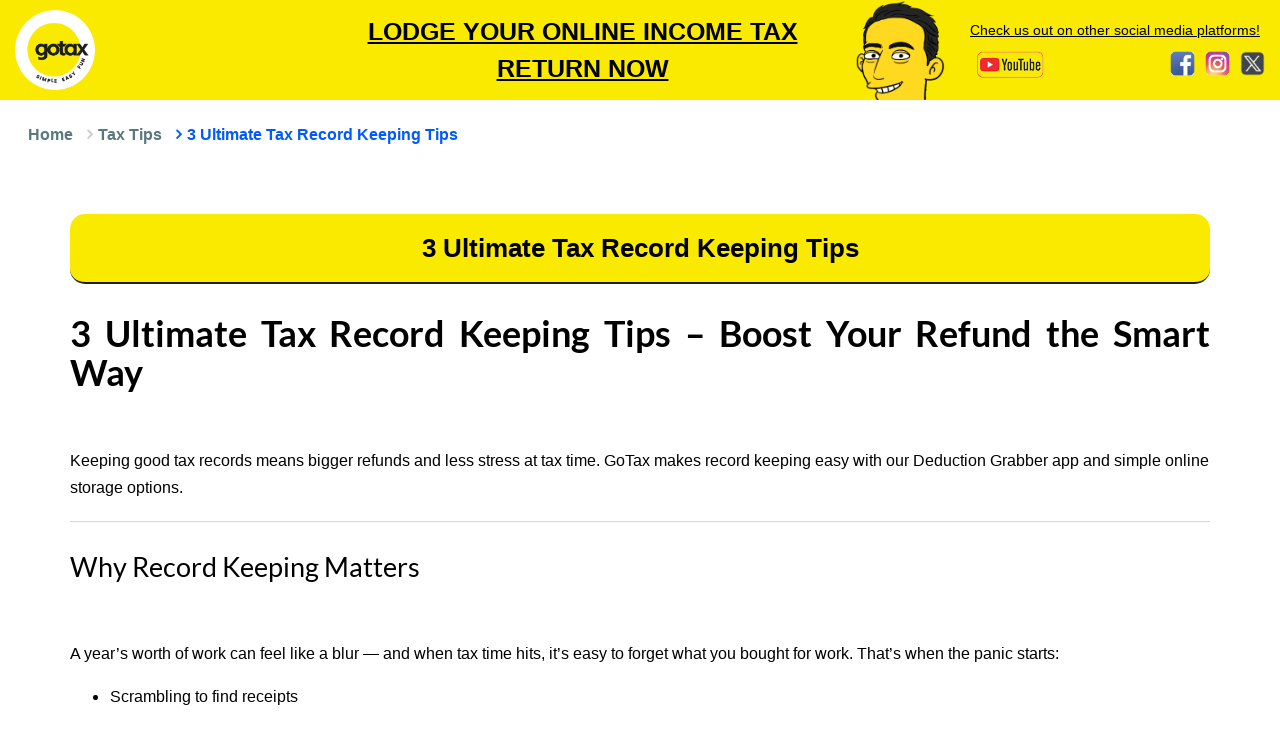

--- FILE ---
content_type: text/html; charset=UTF-8
request_url: https://www.gotax.com.au/page/3-ultimate-tax-record-keeping-tips
body_size: 9831
content:


<!DOCTYPE html>
<html lang="en">
    <head>
        <!--meta http-equiv="X-FRAME-OPTIONS" content="DENY"-->
        <meta name="robots" content="index, follow, max-snippet:100, max-video-preview:20, max-image-preview:large" /> <!-- Added by Pankaj on 24-03-2025 -->
        <meta name="google-site-verification" content="QCZU9hqwUtFQC5fltXgIIidu-wqdt15QhyJO2W4l6go" />        <meta charset="UTF-8">
        <meta http-equiv="X-UA-Compatible" content="IE=edge">
        <meta name="viewport" content="width=device-width, initial-scale=1">
        <meta name="csrf-param" content="_frontendCSRF">
<meta name="csrf-token" content="Sl5S5ViJlPCduIP3xVkzuul8yIol2rjjlsq8PYMujWIEJGuBEM3FiaT7sKiNFAXAmwyu-nSD4bH3_vBRzkbAJQ==">
    
        <title>3 Tax Record Keeping Tips – Boost Your Refund | GoTax</title>
        <meta name="description" content="When tax time rolls around, you may find yourself scrambling to try and gather your tax documents for your tax return. 
Learn 3 easy record keeping tip">
<link href="https://www.gotax.com.au/page/3-ultimate-tax-record-keeping-tips" rel="canonical">
<link href="/assets/282fbe3a/css/bootstrap.min.css" rel="stylesheet">
<link href="/frontend/web/blue/css/guest.css?v=1118571682" rel="stylesheet">
<link href="/frontend/web/blue/fonts/font-awesome/css/font-awesome.css?v=889168660" rel="stylesheet" defer="defer">
<link href="/frontend/web/blue/css/responsive.css?v=181859493" rel="stylesheet">
<link href="/frontend/web/blue/css/animate.min.css?v=1348485510" rel="stylesheet" defer="defer">
<script src="/assets/c0a54824/jquery.min.js"></script>        <!-- Favicons
        ================================================== -->
        <link rel="shortcut icon" href="/frontend/web/favicon.ico" type="image/x-icon" />
        <link rel="apple-touch-icon" href="/frontend/web/blue/images/apple-touch-icon.png">
        <link rel="apple-touch-icon" sizes="72x72" href="images/apple-touch-icon-72x72.png">
        <link rel="apple-touch-icon" sizes="114x114" href="images/apple-touch-icon-114x114.png">

        <!-- Google Tag Manager --> <script>(function(w,d,s,l,i){w[l]=w[l]||[];w[l].push({'gtm.start': new Date().getTime(),event:'gtm.js'});var f=d.getElementsByTagName(s)[0], j=d.createElement(s),dl=l!='dataLayer'?'&l='+l:'';j.async=true;j.src= 'https://www.googletagmanager.com/gtm.js?id='+i+dl;f.parentNode.insertBefore(j,f); })(window,document,'script','dataLayer','GTM-T62M3M5');</script> <!-- End Google Tag Manager --><!-- Global site tag (gtag.js) - Google Analytics --> <script async src="https://www.googletagmanager.com/gtag/js?id=UA-137709335-2"></script> <script>   window.dataLayer = window.dataLayer || [];   function gtag(){dataLayer.push(arguments);}   gtag('js', new Date());    gtag('config', 'UA-137709335-2'); </script><script>(function(w,d,t,r,u){var f,n,i;w[u]=w[u]||[],f=function(){var o={ti:"97051866"};o.q=w[u],w[u]=new UET(o),w[u].push("pageLoad")},n=d.createElement(t),n.src=r,n.async=1,n.onload=n.onreadystatechange=function(){var s=this.readyState;s&&s!=="loaded"&&s!=="complete"||(f(),n.onload=n.onreadystatechange=null)},i=d.getElementsByTagName(t)[0],i.parentNode.insertBefore(n,i)})(window,document,"script","//bat.bing.com/bat.js","uetq");</script><!-- Facebook Pixel Code --><script>!function(f,b,e,v,n,t,s){if(f.fbq)return;n=f.fbq=function(){n.callMethod?n.callMethod.apply(n,arguments):n.queue.push(arguments)};if(!f._fbq)f._fbq=n;n.push=n;n.loaded=!0;n.version='2.0';n.queue=[];t=b.createElement(e);t.async=!0;t.src=v;s=b.getElementsByTagName(e)[0];s.parentNode.insertBefore(t,s)}(window, document,'script','https://connect.facebook.net/en_US/fbevents.js');fbq('init', '307476173504584');fbq('track', 'PageView');</script><noscript><img height="1" width="1" alt="facebook" style="display:none" src="https://www.facebook.com/tr?id=307476173504584&ev=PageView&noscript=1"/></noscript><!-- End Facebook Pixel Code -->     </head>
    <body>
                <!-- Google Tag Manager (noscript) --> <noscript><iframe src="https://www.googletagmanager.com/ns.html?id=GTM-T62M3M5" height="0" width="0" style="display:none;visibility:hidden"></iframe></noscript> <!-- End Google Tag Manager (noscript) -->        <header class="extralayout noTopMar">
            <div class="conatainer-fluid">
                <div class="toplogo" style="background-color: #f9ea00;">
                    <div class="col-lg-3 col-md-2 col-sm-2 col-xs-3">
                        <a href="https://www.gotax.com.au" class="logo">
                            <img src="/frontend/web/blue/images/logo.png" alt="Online Tax Returns Online" title="Gotax Online Tax Returns" class="logoimg-in">
                        </a>
                    </div>
                    <div class="col-lg-6 col-md-6 col-sm-5 col-xs-9">
                        <div class="extrapages-heading top-title text-uppercase"><h2 class="mygov-h2-new text-center">Lodge your online Income Tax Return Now</h2><span><img src="/frontend/web/blue/images/man-top.png" alt="Man" class="img-responsive" /></span></div> <!-- Add dynamic year by Pankaj on 18-01-2025 -->
                    </div>

                    
                    <div class="col-lg-3 col-md-4 col-sm-5 col-xs-12" style="padding-left: 0px;">
                        <div class="main-social">
                            <span>Check us out on other social media platforms!</span>
                            <div class="social-space" itemscope itemtype="http://schema.org/ImageObject">
                                <div class="you-tube-link">
                                    <a href="https://www.youtube.com/channel/UCgIAX-mb-33P_YiGnHpavCg" target="_blank" itemprop="url" content="https://www.youtube.com/channel/UCgIAX-mb-33P_YiGnHpavCg" class="you-tube-logo" title="Youtube">
                                        <img src="/frontend/web/blue/images/youtube.png" alt="Youtube" class="youtube"/>
                                        <img src="/frontend/web/blue/images/youtube-mob.png" alt="Youtube" class="youtube-mob"/>
                                    </a>
                                </div>   
                                <div class="links">    			
                                    <!-- <a href="" target="_blank" class="linkdin-logo" itemprop="url" content="https://www.linkedin.com/company/gotax-online/" title="LinkedIn"> -->
                                        <!-- <meta itemprop="name" content="linkdin-logo"> -->
                                        <!-- <img src="/linkedin-logo.png" alt="Linked-In" class="linked-in"/> -->
                                    <!-- </a> -->
                                    <!-- <a href="" target="_blank" class="pint-logo" itemprop="url" content="https://www.pinterest.com.au/gotaxonline/" title= "Pinterest"> -->
                                        <!-- <meta itemprop="name" content="pint-logo"> -->
                                        <!-- <img src="/pint-logo.png" alt="Pinterest" class="pinterest"/> -->
                                    <!-- </a> -->
                                    <a href="https://twitter.com/GotaxOnlineAU" target="_blank" class="twit-logo" itemprop="url" content="https://twitter.com/GotaxOnlineAU" title="Twitter">
                                        <meta itemprop="name" content="twit-logo">
                                        <img src="/frontend/web/blue/images/twitter-icon.png" alt="Twitter" class="twitter"/>
                                    </a>
                                    <a href="https://www.instagram.com/gotaxonline/" target="_blank" class="ins-logo" itemprop="url" content="https://www.instagram.com/gotaxonline/" title="Instagram">
                                        <meta itemprop="name" content="ins-logo">
                                        <img src="/frontend/web/blue/images/ins-logo.png" alt="Instagram" class="Instagram"/>
                                    </a>
                                    <a href="https://www.facebook.com/GotaxOnlineAU/" target="_blank" class="fb-logo" itemprop="url" content="https://www.facebook.com/GotaxOnlineAU/" title="Facebook">
                                        <meta itemprop="name" content="fb-logo">
                                        <img src="/frontend/web/blue/images/fb-logo.png" alt="Facebook" class="fb"/>
                                    </a>
                                </div> 
                            </div>
                        </div>
                    </div>
                </div>
            </div>
        </header>
        <!-- Added by Pankaj on 25-03-2025 -->
        <div class="extrapages-breadcrumbs">               
            <ul class="breadcrumb"><li><a href="/">Home</a></li>
<li><a href="/tax-tips">Tax Tips</a></li>
<li class="active">3 Ultimate Tax Record Keeping Tips</li>
</ul>  
        </div>
        <!-- End 25-03-2025 -->
        <section itemscope itemtype="http://schema.org/WebPage">
            <script type="application/ld+json">{"@context":"https://schema.org","@type":"Article","headline":"3 Ultimate Tax Record Keeping Tips","description":"When tax time rolls around, you may find yourself scrambling to try and gather your tax documents for your tax return. \r\nLearn 3 easy record keeping tip","author":{"@type":"Person","name":"Mark Walmsley"},"datePublished":"","dateModified":"2025-10-12","mainEntityOfPage":{"@type":"WebPage","@id":"https://www.gotax.com.au/page/3-ultimate-tax-record-keeping-tips"}}</script><!-- End -->

<div class="container">
    <div class="fullwidth in-sec">
        <div class="row">
            <div class="col-sm-12 col-lg-12">
                <div class="row">
<!--                    <div class="guest-header col-sm-12">
                        <meta itemprop="name" content="Go Tax Online" />
                        <div class="clearfix"></div>
                        <div class="guest-heading">
                            <h2 class="text in-heading" itemprop="headline"> 3 Ultimate Tax Record Keeping Tips </h2>  Added heading in h 1 tag for W3C Validations by Swati 
                        </div>    
                    </div>-->
                    <div class=" blog-post-view">
                        <div class="col-sm-12" id="blog-parent" itemscope itemtype ="http://schema.org/BlogPosting">   <!-- wrapper1 removed_class-->     
                                                        <meta itemscope itemprop="mainEntityOfPage"  content="https://www.gotax.com.au"/>
                            <span itemscope itemtype="http://schema.org/ImageObject" itemprop="image">
                                <meta itemprop="width" content="606">
                                <meta itemprop="height" content="406">
                                <meta itemprop="url" content="https://www.gotax.com.au/frontend/web/blue/images/logo.png">
                            </span>
                            <div class ="content-sec new-blog-view mb-60px">
                                <div class="row">
                                    <div class="col-md-3 col-sm-4 blog-sidebar displayNoneSubscribe">                            
                                        <div class="rg-blog">
                                            <div class="sidebar-date">
                                                <div class="news-letter-users-create">
    <div class="contactform">
    <h3 class="text caps">Stay informed and Subscribe</h3>
    <div class=""><!--modal-body modal-body-sub-->
        
<div class="news-letter-users-form">    
<p class="text"> Don't miss out and be the first to know about the latest news in Taxation </p>
    <form id="w0" action="/page/3-ultimate-tax-record-keeping-tips" method="post">
<input type="hidden" name="_frontendCSRF" value="Sl5S5ViJlPCduIP3xVkzuul8yIol2rjjlsq8PYMujWIEJGuBEM3FiaT7sKiNFAXAmwyu-nSD4bH3_vBRzkbAJQ==">	
	<div class="row">
<div class="col-lg-4 col-sm-4" id="sub">
   <div class="formBg1">
    <div class="form-group field-newsletterusers-email required">

<input type="text" id="newsletterusers-email" class="input" name="NewsLetterUsers[email]" placeholder="Email" autocomplete="off" aria-required="true">

<div class="help-block"></div>
</div>    </div>
</div>
<div class="col-lg-4 col-sm-4" id="sub">
    <div class="formBg1"> 
      
    <div class="form-group field-newsletterusers-name required">

<input type="text" id="newsletterusers-name" class="input" name="NewsLetterUsers[name]" maxlength="50" placeholder="Name" autocomplete="off" aria-required="true">

<div class="help-block"></div>
</div>       
    </div>
</div>
<div class="padbot15 col-lg-4 col-sm-4">
    <!--<div class="clearfix"></div>-->
    <div class="formBg02" id="subbtn">        
        <button type="submit" class="btn">Submit</button>        
    </div>
</div>
</div>
    </form></div>
<div class="alert-success hidden" id="success-message">
    <p class="text">You have successfully subscribed to our Blog - happy reading!</p>
</div>
    </div>
    </div>
</div>
                                            </div>
                                        </div>
                                    </div>

                                    <div class="blog-inx col-md-12 col-sm-10"> <!-- col-md and col-sm updated by Pankaj on 17-05-2025 -->          
                                        <div class="clearfix"></div>
                                            <div class="post">                
                                                <div class="blogcont" itemprop="articleBody"><!--blog-content  removed_class-->                  
                                                    <div class="blog-title blog-heading mt-10px">
                                                        <!--<h2><a href="https://www.gotax.com.au/page/3-ultimate-tax-record-keeping-tips" title="3 Ultimate Tax Record Keeping Tips">3 Ultimate Tax Record Keeping Tips</a></h2>  Added title in <h2> tag for W3C Validations by Swati -->
                                                        <h1 class="in-heading faqh1">3 Ultimate Tax Record Keeping Tips</h1>
                                                        <meta itemprop="headline" content="3 Ultimate Tax Record Keeping Tips" />
                                                    </div>

                                                    <div class="blog-bottom">
                                                        <div class="date-video">
                                                            <div class="blog-authr time pull-left">
                                                                <span class="date-icon"></span>
                                                                <h4 class="datetime" itemprop="dateModified" content="2025-10-12 12:01:33">
                                                                </h4>
                                                                <meta itemprop="datePublished" content="2025-10-12 12:01:33" />
                                                                <meta itemprop="author" content="Gotax Online Tax Returns" />
                                                            </div>
                                                            <div class="pull-left video-link">
                                                                                                                            </div>
                                                            <div class="clearfix"></div>
                                                        </div>
                                                        <div  class="blog-text text blog-content">
                                                            <div class="view-content blg-text-center" itemprop="description">
                                                                <h1>3 Ultimate Tax Record Keeping Tips &ndash; Boost Your Refund the Smart Way</h1>

<h2>&nbsp;</h2>

<p>Keeping good tax records means bigger refunds and less stress at tax time. GoTax makes record keeping easy with our Deduction Grabber app and simple online storage options.</p>

<hr />
<h2>Why Record Keeping Matters</h2>

<p>&nbsp;</p>

<p>A year&rsquo;s worth of work can feel like a blur &mdash; and when tax time hits, it&rsquo;s easy to forget what you bought for work. That&rsquo;s when the panic starts:</p>

<ul>
	<li>
	<p>Scrambling to find receipts</p>
	</li>
	<li>
	<p>Leaving deductions out (and losing refund dollars)</p>
	</li>
	<li>
	<p>Or worse, guessing and hoping the ATO doesn&rsquo;t come knocking</p>
	</li>
</ul>

<p>Good records are your proof. The ATO expects you to keep receipts, invoices, and statements for <strong>five years</strong> from when your tax return is finalised.</p>

<hr />
<h2>What Records You&rsquo;ll Need for Your Tax Return</h2>

<p>&nbsp;</p>

<p>Before we dive into the top tips, here&rsquo;s what you&rsquo;ll likely need on hand:</p>

<div class="_tableContainer_1rjym_1">
<div class="group _tableWrapper_1rjym_13 flex w-fit flex-col-reverse">
<table class="min-w-(--thread-content-width) w-fit">
	<thead>
		<tr>
			<th style="text-align:left"><strong>Record Type</strong></th>
			<th style="text-align:left"><strong>Examples</strong></th>
		</tr>
	</thead>
	<tbody>
		<tr>
			<td>Work-Related Receipts&nbsp; &nbsp; &nbsp;&nbsp;</td>
			<td>Tools, subscriptions, protective gear</td>
		</tr>
		<tr>
			<td>Logbooks</td>
			<td>Vehicle, phone, or home office usage</td>
		</tr>
		<tr>
			<td>Health Documents</td>
			<td>Private health insurance statements</td>
		</tr>
		<tr>
			<td>Medicare Certificates</td>
			<td>Medicare Levy Exemption (if eligible)</td>
		</tr>
	</tbody>
</table>
</div>
</div>

<hr />
<h2>Tip #1 &ndash; Use the GoTax Deduction Grabber App</h2>

<p>&nbsp;</p>

<p>Download the free <strong>Deduction Grabber app</strong> on the Google Play Store or App Store.</p>

<p>Snap a photo of your receipt the moment you buy something for work, and it automatically sorts it into the right category.<br />
You can also record your <strong>motor vehicle trips</strong> with our <strong>ATO-compliant digital logbook</strong> &mdash; no paper, no guessing, no stress.</p>

<p>Simple. Smart. A guaranteed refund booster.</p>

<p><img alt="Grab your deductions with Gotax" caption="Tax back with deduction Grabber" src="https://www.gotax.com.au/backend/web/uploads/ckeditor/1760230111_D Grabber.png" style="height:350px; margin:10px; width:350px" title="Deduction Grabber App" /></p>

<hr />
<h2>Tip #2 &ndash; Keep a Digital Backup of Everything</h2>

<p>&nbsp;</p>

<p>Receipts fade, phones die, and laptops crash &mdash; but your refund shouldn&rsquo;t go with them.<br />
Back up your records to a secure cloud folder or USB drive at least once a month.</p>

<p>That way, if the ATO ever asks for proof or you switch devices, everything&rsquo;s right there waiting for you &mdash; no heart attacks, no lost deductions.<br />
<a href="https://www.deductiongrabber.com.au">And yes, Deduction Grabber makes this even easier.</a></p>

<hr />
<h2>Tip #3 &ndash; Email and Save Receipts the Old-School Way</h2>

<p>&nbsp;</p>

<p>Prefer a DIY approach? Take a photo of each receipt, email it to yourself, and save it in a folder titled <strong>&ldquo;TAX [YEAR] FY&rdquo;</strong> &mdash; e.g. <strong>TAX 2025 FY</strong>.<br />
It&rsquo;s basic but reliable &mdash; and if you&rsquo;re consistent, it&rsquo;ll save you hours at tax time.</p>

<hr />
<h2>What now?</h2>

<p>&nbsp;</p>

<p>Good tax records mean less guesswork, smoother returns, and bigger refunds.<br />
<a href="https://www.gotax.com.au">And with GoTax</a>, you&rsquo;ve got tools that make it effortless &mdash; Deduction Grabber, secure uploads, and expert review by real Aussie tax agents.</p>

<hr />
<h2>Record smarter, not harder. Download <strong>Deduction Grabber</strong>, use it all year, and when tax time comes around, finalise your return at <strong><a class="decorated-link" href="http://www.gotax.com.au" rel="noopener" target="_new">www.gotax.com.au</a></strong> &mdash; fast, simple, and designed to keep the ATO smiling.</h2>

<p>&nbsp;</p>
                                                            </div>
                                                        </div>
                                                    </div>
                                                </div>
                                            </div>
                                        <div class="nav">
                                            <span class="blog-authr time ">  <!-- Updated Structure for W3C Validations by Swati -->
                                                <span itemprop="author" itemscope itemtype="http://schema.org/Person">
                                                    <meta itemprop="name" content="Go Tax">
                                                </span>
                                                <span itemprop="publisher" itemscope itemtype="http://schema.org/Organization">
                                                    <meta itemprop="name" content="Go Tax">
                                                    <span itemprop="logo" itemscope itemtype="http://schema.org/ImageObject">
                                                        <meta itemprop="url" content="https://www.gotax.com.au/frontend/web/blue/images/logo.png">  
                                                        <meta itemprop="width" content="125">
                                                        <meta itemprop="height" content="53"> 
                                                    </span>
                                                </span>
                                            </span>                           
                                        </div>

                                        <div class="clearfix"></div>

                                        <div id="comments">

                                        </div>
                                        <div class="fullwidth padbot15">
                                            <div class="row">
                                                <div class="col-md-3 sm-no-display xs-nodisplay">
                                                    <div class="arrow-prnt"><img src="/frontend/web/blue/images/arrow-right.png" alt="Arrow-left" class="img-responsive"></div>
                                                </div>
                                                <div class="col-md-6 col-sm-12">
                                                    <div class="formBg02 start-tax-return-btn bluePrimaryBtnOutline">        
                                                        <a href="https://www.gotax.com.au/guest-user" class="bluePrimaryBtn" itemprop="url" content="https://gotax.com.au">Start your Tax Return NOW!!</a>
                                                    </div>
                                                </div>
                                                <div class="col-md-3 sm-no-display xs-nodisplay">
                                                    <div class="arrow-prnt"><img src="/frontend/web/blue/images/arrow-left.png" alt="Arrow-right" class="img-responsive"></div>
                                                </div>
                                            </div>
                                        </div>
                                    </div>
                                    <!-- Whole div Commented by Pankaj on 17-05-2025 -->                                
                                    <!-- <div class="col-md-4 col-sm-7"> -->
                                        <!-- <a href="https://www.ecashbooks.com.au/household-cashbook" target="_blank">
                                            <div class="lodge-sec text-center taxTipsDetailsImg">
                                                <h4>Lodge with Gotax Online</h4>
                                                <p>You'll get FREE Access to<br> <strong>My Household Records</strong> and<br><strong>eCashbooks Mobile App!</strong></p>
                                                <div class="clearfix">&nbsp;</div>
                                                <div class="chat-box chatBoxBgImg">
                                                    <div class="chatBoxImage">
                                                        <img src="/occ/CommentImg.png" alt="Comment Box Image" class="img-responsive">
                                                    </div>
                                                    <p>The ULTIMATE in <br>Tracking your <br>Household Expenses</p>
                                                </div>
                                                <img src="/occ/LodgeTaxMobileImage.png" alt="Cashbook Screen" class="img-responsive mt-10px">
                                                <img src="/occ/LodgeImgAppScanner.png" alt="App Scanner" class="img-responsive lodgeAppScannerImg">
                                                <div class="clearfix">&nbsp;</div>
                                                <button href="https://www.ecashbooks.com.au/" target="_blank" class="find-more-btn bluePrimaryBtn">FIND OUT MORE</button>
                                                <div class="valued-label">(Valued at $120/year)</div>
                                            </div>
                                        </a> -->
                                        <!--a href="">If you had more than one job during the year pick the dominant job for your tax return. Don't worry, it won't stop you claiming expenses for all of them</a-->
                                    <!-- </div> -->
                                    <!-- End 17-05-2025 -->
                                </div>    
                            </div>    
                        </div>
                    </div>
                </div>
            </div>
        </div>
    </div>
</div>
<!--/div-->
<script type="text/javascript">

    $(document).ready(function () {
        $('.ias-noneleft').remove();
    });

    $('#s-blog').keypress(function (e) {
        var key = e.which;
        if (key == 13) {
            searchBlog();
        }
    });

    $(document).ready(function () {
        $(window).scroll(function () {
            if ($('.blog-inx').height() > $('.blog-sidebar').height()) {
                var length = $('.blog-inx').height() - $('.blog-sidebar').height();
                var scroll = $(this).scrollTop();
                var height = $('.blog-sidebar').height() + 'px';
                if (scroll < $('.blog-inx').offset().top - 83) {
                    $('.blog-sidebar').addClass('initial');
                    $('.blog-sidebar').removeClass('reached');
                    $('.blog-sidebar').removeClass('fix-side');
                } else if (scroll > length) {
                    $('.blog-sidebar').addClass('reached');
                    $('.blog-sidebar').removeClass('initial');
                    $('.blog-sidebar').removeClass('fix-side');
                } else {
                    $('.blog-sidebar').addClass('fix-side');
                    $('.blog-sidebar').removeClass('initial');
                    $('.blog-sidebar').removeClass('reached');
                }
            }
        });

    });

/*
    // Removed by Swati on 14-April-25 => to keep images style & width as it is as discussed with Mark
    (function($){
        $('.blog-content img').each(function(i){
        var src = $(this).attr('src');
                var alt = $(this).attr('alt');
                var title = $(this).attr('title');
                var caption = $(this).attr('caption');
                if (caption == '' || typeof caption === 'undefined') {
        $(this).replaceWith('<figure><img alt=\"' + alt + '\" title=\"' + title + '\" src=\"' + src + '\"/></figure>');
        } else {
        var figCap = '<figcaption class=\"blog-fig-cap\">' + caption + '</figcaption>';
                $(this).replaceWith('<figure><img alt=\"' + alt + '\" title=\"' + title + '\" src=\"' + src + '\"/>' + figCap + '</figure>');
        }
        });
    }
    )(jQuery);
*/


    function searchBlog()
    {
        var searchString = document.getElementById('s-blog').value;
        //var searchString = $('#s-blog').val();
        if (searchString == '' || searchString.trim().length == 0) {
            return false;
        }
        searchString.replace(/ /g, "+");
        window.location.href = "/" + 'search/' + searchString;
    }
</script>
                        
        </section>

        <footer itemscope itemtype="http://schema.org/WPFooter">
            <div id="footer">
                <div class="ft-gry" itemscope itemtype="http://schema.org/Organization">
                    <div class="container-fluid">
                        <a href="javascript:void(0);" itemprop="url" content="https://gotax.com.au">
                            <img src="/frontend/web/blue/images/footer-logo.png" alt="Online Tax Returns" class="logoimg" itemprop="logo" />
                        </a>
                        <br>              
                        <span itemprop="address" itemscope itemtype="http://schema.org/PostalAddress">
                            <span itemprop="streetAddress"> 8/718 Gympie Road Lawnton</span>
                            <span itemprop="addressLocality">Queensland</span>
                            <span itemprop="addressRegion">AU</span>
                            <span itemprop="postalCode">4501</span>
                        </span>  
                    </div>
                </div>
                <div class="ft-blk">
                    <div class="product-section tax-tips-footer-links" id="tax-tips">
    <div class="container">
        <div class="col-heading">
            <h3>Find the Tax Tips that apply to your occupation</h3>
        </div>
<!--        <div class="row">-->
            <div class="row">                <div class="col-sm-4 ">
                    <ul class="product-links">
                    <!-- changed Url to $homeUrl for remove www by chaitali on 04-08-2023. -->
                        <!--<li><a href="" ></a></li>-->
                        <li><a href="https://www.gotax.com.au/page/3-ultimate-tax-record-keeping-tips" >3 Ultimate Tax Record Keeping Tips</a></li>
                    </ul>  
                </div>
                            <div class="col-sm-4 ">
                    <ul class="product-links">
                    <!-- changed Url to $homeUrl for remove www by chaitali on 04-08-2023. -->
                        <!--<li><a href="" ></a></li>-->
                        <li><a href="https://www.gotax.com.au/page/choosing-a-tax-agent" >Choosing a Tax Agent</a></li>
                    </ul>  
                </div>
                            <div class="col-sm-4 ">
                    <ul class="product-links">
                    <!-- changed Url to $homeUrl for remove www by chaitali on 04-08-2023. -->
                        <!--<li><a href="" ></a></li>-->
                        <li><a href="https://www.gotax.com.au/page/do-your-tax-return-in-minutes" >Do your Tax Return in minutes</a></li>
                    </ul>  
                </div>
            </div><div class="row">                <div class="col-sm-4 ">
                    <ul class="product-links">
                    <!-- changed Url to $homeUrl for remove www by chaitali on 04-08-2023. -->
                        <!--<li><a href="" ></a></li>-->
                        <li><a href="https://www.gotax.com.au/page/doing-your-tax-return-online" >Doing your tax return online</a></li>
                    </ul>  
                </div>
                            <div class="col-sm-4 ">
                    <ul class="product-links">
                    <!-- changed Url to $homeUrl for remove www by chaitali on 04-08-2023. -->
                        <!--<li><a href="" ></a></li>-->
                        <li><a href="https://www.gotax.com.au/page/first-time-tax-return" >First Time Tax Return</a></li>
                    </ul>  
                </div>
                            <div class="col-sm-4 ">
                    <ul class="product-links">
                    <!-- changed Url to $homeUrl for remove www by chaitali on 04-08-2023. -->
                        <!--<li><a href="" ></a></li>-->
                        <li><a href="https://www.gotax.com.au/page/gotax-online-tax-made-easy" >GoTax: Online Tax Made Easy</a></li>
                    </ul>  
                </div>
            </div><div class="row">                <div class="col-sm-4 ">
                    <ul class="product-links">
                    <!-- changed Url to $homeUrl for remove www by chaitali on 04-08-2023. -->
                        <!--<li><a href="" ></a></li>-->
                        <li><a href="https://www.gotax.com.au/page/online-tax-returns" >Online Tax Returns</a></li>
                    </ul>  
                </div>
                            <div class="col-sm-4 ">
                    <ul class="product-links">
                    <!-- changed Url to $homeUrl for remove www by chaitali on 04-08-2023. -->
                        <!--<li><a href="" ></a></li>-->
                        <li><a href="https://www.gotax.com.au/page/tax-myths" >Tax Myths</a></li>
                    </ul>  
                </div>
                            <div class="col-sm-4 ">
                    <ul class="product-links">
                    <!-- changed Url to $homeUrl for remove www by chaitali on 04-08-2023. -->
                        <!--<li><a href="" ></a></li>-->
                        <li><a href="https://www.gotax.com.au/page/tax-return-security" >Tax Return SECURITY</a></li>
                    </ul>  
                </div>
            </div><div class="row">                <div class="col-sm-4 ">
                    <ul class="product-links">
                    <!-- changed Url to $homeUrl for remove www by chaitali on 04-08-2023. -->
                        <!--<li><a href="" ></a></li>-->
                        <li><a href="https://www.gotax.com.au/page/tax-tips-for-advertising-sales-reps" >Tax Tips for Advertising & Sales Reps</a></li>
                    </ul>  
                </div>
                            <div class="col-sm-4 ">
                    <ul class="product-links">
                    <!-- changed Url to $homeUrl for remove www by chaitali on 04-08-2023. -->
                        <!--<li><a href="" ></a></li>-->
                        <li><a href="https://www.gotax.com.au/page/tax-tips-for-aged-care-workers" >Tax Tips for Aged Care Workers</a></li>
                    </ul>  
                </div>
                            <div class="col-sm-4 ">
                    <ul class="product-links">
                    <!-- changed Url to $homeUrl for remove www by chaitali on 04-08-2023. -->
                        <!--<li><a href="" ></a></li>-->
                        <li><a href="https://www.gotax.com.au/page/tax-tips-for-airline-workers" >Tax Tips for Airline Workers</a></li>
                    </ul>  
                </div>
            </div><div class="row">                <div class="col-sm-4 ">
                    <ul class="product-links">
                    <!-- changed Url to $homeUrl for remove www by chaitali on 04-08-2023. -->
                        <!--<li><a href="" ></a></li>-->
                        <li><a href="https://www.gotax.com.au/page/tax-tips-for-apprentices" >Tax Tips for Apprentices</a></li>
                    </ul>  
                </div>
                            <div class="col-sm-4 ">
                    <ul class="product-links">
                    <!-- changed Url to $homeUrl for remove www by chaitali on 04-08-2023. -->
                        <!--<li><a href="" ></a></li>-->
                        <li><a href="https://www.gotax.com.au/page/tax-tips-for-bank-workers" >Tax Tips for Bank Workers</a></li>
                    </ul>  
                </div>
                            <div class="col-sm-4 ">
                    <ul class="product-links">
                    <!-- changed Url to $homeUrl for remove www by chaitali on 04-08-2023. -->
                        <!--<li><a href="" ></a></li>-->
                        <li><a href="https://www.gotax.com.au/page/tax-tips-for-brickies" >Tax Tips for Brickies</a></li>
                    </ul>  
                </div>
            </div><div class="row">                <div class="col-sm-4 ">
                    <ul class="product-links">
                    <!-- changed Url to $homeUrl for remove www by chaitali on 04-08-2023. -->
                        <!--<li><a href="" ></a></li>-->
                        <li><a href="https://www.gotax.com.au/page/tax-tips-for-butchers" >Tax Tips for Butchers</a></li>
                    </ul>  
                </div>
                            <div class="col-sm-4 ">
                    <ul class="product-links">
                    <!-- changed Url to $homeUrl for remove www by chaitali on 04-08-2023. -->
                        <!--<li><a href="" ></a></li>-->
                        <li><a href="https://www.gotax.com.au/page/tax-tips-for-carpenters" >Tax Tips for Carpenters</a></li>
                    </ul>  
                </div>
                            <div class="col-sm-4 ">
                    <ul class="product-links">
                    <!-- changed Url to $homeUrl for remove www by chaitali on 04-08-2023. -->
                        <!--<li><a href="" ></a></li>-->
                        <li><a href="https://www.gotax.com.au/page/tax-tips-for-cleaners" >Tax Tips for Cleaners</a></li>
                    </ul>  
                </div>
            </div><div class="row">                <div class="col-sm-4 ">
                    <ul class="product-links">
                    <!-- changed Url to $homeUrl for remove www by chaitali on 04-08-2023. -->
                        <!--<li><a href="" ></a></li>-->
                        <li><a href="https://www.gotax.com.au/page/tax-tips-for-construction-workers" >Tax Tips for Construction Workers</a></li>
                    </ul>  
                </div>
                            <div class="col-sm-4 ">
                    <ul class="product-links">
                    <!-- changed Url to $homeUrl for remove www by chaitali on 04-08-2023. -->
                        <!--<li><a href="" ></a></li>-->
                        <li><a href="https://www.gotax.com.au/page/tax-tips-for-defence-workers" >Tax Tips for Defence Workers</a></li>
                    </ul>  
                </div>
                            <div class="col-sm-4 ">
                    <ul class="product-links">
                    <!-- changed Url to $homeUrl for remove www by chaitali on 04-08-2023. -->
                        <!--<li><a href="" ></a></li>-->
                        <li><a href="https://www.gotax.com.au/page/tax-tips-for-electricians" >Tax Tips for Electricians</a></li>
                    </ul>  
                </div>
            </div><div class="row">                <div class="col-sm-4 ">
                    <ul class="product-links">
                    <!-- changed Url to $homeUrl for remove www by chaitali on 04-08-2023. -->
                        <!--<li><a href="" ></a></li>-->
                        <li><a href="https://www.gotax.com.au/page/tax-tips-for-engineers" >Tax Tips for Engineers</a></li>
                    </ul>  
                </div>
                            <div class="col-sm-4 ">
                    <ul class="product-links">
                    <!-- changed Url to $homeUrl for remove www by chaitali on 04-08-2023. -->
                        <!--<li><a href="" ></a></li>-->
                        <li><a href="https://www.gotax.com.au/page/tax-tips-for-factory-warehouse-workers" >Tax Tips for Factory & Warehouse Workers</a></li>
                    </ul>  
                </div>
                            <div class="col-sm-4 ">
                    <ul class="product-links">
                    <!-- changed Url to $homeUrl for remove www by chaitali on 04-08-2023. -->
                        <!--<li><a href="" ></a></li>-->
                        <li><a href="https://www.gotax.com.au/page/tax-tips-for-fast-food-workers" >Tax Tips for Fast Food Workers</a></li>
                    </ul>  
                </div>
            </div><div class="row">                <div class="col-sm-4 ">
                    <ul class="product-links">
                    <!-- changed Url to $homeUrl for remove www by chaitali on 04-08-2023. -->
                        <!--<li><a href="" ></a></li>-->
                        <li><a href="https://www.gotax.com.au/page/tax-tips-for-finance-workers" >Tax Tips for Finance Workers</a></li>
                    </ul>  
                </div>
                            <div class="col-sm-4 ">
                    <ul class="product-links">
                    <!-- changed Url to $homeUrl for remove www by chaitali on 04-08-2023. -->
                        <!--<li><a href="" ></a></li>-->
                        <li><a href="https://www.gotax.com.au/page/tax-tips-for-government-workers" >Tax Tips for Government Workers</a></li>
                    </ul>  
                </div>
                            <div class="col-sm-4 ">
                    <ul class="product-links">
                    <!-- changed Url to $homeUrl for remove www by chaitali on 04-08-2023. -->
                        <!--<li><a href="" ></a></li>-->
                        <li><a href="https://www.gotax.com.au/page/tax-tips-for-hair-beauty-workers" >Tax Tips for Hair & Beauty Workers</a></li>
                    </ul>  
                </div>
            </div><div class="row">                <div class="col-sm-4 ">
                    <ul class="product-links">
                    <!-- changed Url to $homeUrl for remove www by chaitali on 04-08-2023. -->
                        <!--<li><a href="" ></a></li>-->
                        <li><a href="https://www.gotax.com.au/page/tax-tips-for-holiday-workers" >Tax Tips for Holiday Workers</a></li>
                    </ul>  
                </div>
                            <div class="col-sm-4 ">
                    <ul class="product-links">
                    <!-- changed Url to $homeUrl for remove www by chaitali on 04-08-2023. -->
                        <!--<li><a href="" ></a></li>-->
                        <li><a href="https://www.gotax.com.au/page/tax-tips-for-hospitality-workers" >Tax Tips for Hospitality Workers</a></li>
                    </ul>  
                </div>
                            <div class="col-sm-4 ">
                    <ul class="product-links">
                    <!-- changed Url to $homeUrl for remove www by chaitali on 04-08-2023. -->
                        <!--<li><a href="" ></a></li>-->
                        <li><a href="https://www.gotax.com.au/page/tax-tips-for-it-workers" >Tax Tips for IT Workers</a></li>
                    </ul>  
                </div>
            </div><div class="row">                <div class="col-sm-4 ">
                    <ul class="product-links">
                    <!-- changed Url to $homeUrl for remove www by chaitali on 04-08-2023. -->
                        <!--<li><a href="" ></a></li>-->
                        <li><a href="https://www.gotax.com.au/page/tax-tips-for-managers-ceos" >Tax Tips for Managers & CEO’s</a></li>
                    </ul>  
                </div>
                            <div class="col-sm-4 ">
                    <ul class="product-links">
                    <!-- changed Url to $homeUrl for remove www by chaitali on 04-08-2023. -->
                        <!--<li><a href="" ></a></li>-->
                        <li><a href="https://www.gotax.com.au/page/tax-tips-for-mechanics" >Tax Tips for Mechanics</a></li>
                    </ul>  
                </div>
                            <div class="col-sm-4 ">
                    <ul class="product-links">
                    <!-- changed Url to $homeUrl for remove www by chaitali on 04-08-2023. -->
                        <!--<li><a href="" ></a></li>-->
                        <li><a href="https://www.gotax.com.au/page/tax-tips-for-miners" >Tax Tips for Miners</a></li>
                    </ul>  
                </div>
            </div><div class="row">                <div class="col-sm-4 ">
                    <ul class="product-links">
                    <!-- changed Url to $homeUrl for remove www by chaitali on 04-08-2023. -->
                        <!--<li><a href="" ></a></li>-->
                        <li><a href="https://www.gotax.com.au/page/tax-tips-for-nurses-midwives-carers" >Tax Tips for Nurses, Midwives & Carers</a></li>
                    </ul>  
                </div>
                            <div class="col-sm-4 ">
                    <ul class="product-links">
                    <!-- changed Url to $homeUrl for remove www by chaitali on 04-08-2023. -->
                        <!--<li><a href="" ></a></li>-->
                        <li><a href="https://www.gotax.com.au/page/tax-tips-for-office-workers" >Tax Tips for Office Workers</a></li>
                    </ul>  
                </div>
                            <div class="col-sm-4 ">
                    <ul class="product-links">
                    <!-- changed Url to $homeUrl for remove www by chaitali on 04-08-2023. -->
                        <!--<li><a href="" ></a></li>-->
                        <li><a href="https://www.gotax.com.au/page/tax-tips-for-personal-trainers" >Tax Tips for Personal Trainers</a></li>
                    </ul>  
                </div>
            </div><div class="row">                <div class="col-sm-4 ">
                    <ul class="product-links">
                    <!-- changed Url to $homeUrl for remove www by chaitali on 04-08-2023. -->
                        <!--<li><a href="" ></a></li>-->
                        <li><a href="https://www.gotax.com.au/page/tax-tips-for-plumbers" >Tax Tips for Plumbers</a></li>
                    </ul>  
                </div>
                            <div class="col-sm-4 ">
                    <ul class="product-links">
                    <!-- changed Url to $homeUrl for remove www by chaitali on 04-08-2023. -->
                        <!--<li><a href="" ></a></li>-->
                        <li><a href="https://www.gotax.com.au/page/tax-tips-for-receptionists" >Tax Tips for Receptionists</a></li>
                    </ul>  
                </div>
                            <div class="col-sm-4 ">
                    <ul class="product-links">
                    <!-- changed Url to $homeUrl for remove www by chaitali on 04-08-2023. -->
                        <!--<li><a href="" ></a></li>-->
                        <li><a href="https://www.gotax.com.au/page/tax-tips-for-rental-properties" >Tax Tips for Rental Properties</a></li>
                    </ul>  
                </div>
            </div><div class="row">                <div class="col-sm-4 ">
                    <ul class="product-links">
                    <!-- changed Url to $homeUrl for remove www by chaitali on 04-08-2023. -->
                        <!--<li><a href="" ></a></li>-->
                        <li><a href="https://www.gotax.com.au/page/tax-tips-for-retail-workers" >Tax Tips for Retail Workers</a></li>
                    </ul>  
                </div>
                            <div class="col-sm-4 ">
                    <ul class="product-links">
                    <!-- changed Url to $homeUrl for remove www by chaitali on 04-08-2023. -->
                        <!--<li><a href="" ></a></li>-->
                        <li><a href="https://www.gotax.com.au/page/tax-tips-for-roofers" >Tax Tips for Roofers</a></li>
                    </ul>  
                </div>
                            <div class="col-sm-4 ">
                    <ul class="product-links">
                    <!-- changed Url to $homeUrl for remove www by chaitali on 04-08-2023. -->
                        <!--<li><a href="" ></a></li>-->
                        <li><a href="https://www.gotax.com.au/page/tax-tips-for-social-workers" >Tax Tips for Social Workers</a></li>
                    </ul>  
                </div>
            </div><div class="row">                <div class="col-sm-4 ">
                    <ul class="product-links">
                    <!-- changed Url to $homeUrl for remove www by chaitali on 04-08-2023. -->
                        <!--<li><a href="" ></a></li>-->
                        <li><a href="https://www.gotax.com.au/page/tax-tips-for-teachers" >Tax Tips for Teachers</a></li>
                    </ul>  
                </div>
                            <div class="col-sm-4 ">
                    <ul class="product-links">
                    <!-- changed Url to $homeUrl for remove www by chaitali on 04-08-2023. -->
                        <!--<li><a href="" ></a></li>-->
                        <li><a href="https://www.gotax.com.au/page/tax-tips-for-tilers" >Tax Tips for Tilers</a></li>
                    </ul>  
                </div>
                            <div class="col-sm-4 ">
                    <ul class="product-links">
                    <!-- changed Url to $homeUrl for remove www by chaitali on 04-08-2023. -->
                        <!--<li><a href="" ></a></li>-->
                        <li><a href="https://www.gotax.com.au/page/tax-tips-for-tradies" >Tax Tips for Tradies</a></li>
                    </ul>  
                </div>
            </div><div class="row">                <div class="col-sm-4 ">
                    <ul class="product-links">
                    <!-- changed Url to $homeUrl for remove www by chaitali on 04-08-2023. -->
                        <!--<li><a href="" ></a></li>-->
                        <li><a href="https://www.gotax.com.au/page/tax-tips-for-truckies" >Tax Tips for Truckies</a></li>
                    </ul>  
                </div>
                            <div class="col-sm-4 ">
                    <ul class="product-links">
                    <!-- changed Url to $homeUrl for remove www by chaitali on 04-08-2023. -->
                        <!--<li><a href="" ></a></li>-->
                        <li><a href="https://www.gotax.com.au/page/tax-virgins" >Tax Virgins</a></li>
                    </ul>  
                </div>
                            <div class="col-sm-4 ">
                    <ul class="product-links">
                    <!-- changed Url to $homeUrl for remove www by chaitali on 04-08-2023. -->
                        <!--<li><a href="" ></a></li>-->
                        <li><a href="https://www.gotax.com.au/email-taxonline" >Email TitBits</a></li>
                    </ul>  
                </div>
            </div><div class="row">                <div class="col-sm-4 no-display">
                    <ul class="product-links">
                    <!-- changed Url to $homeUrl for remove www by chaitali on 04-08-2023. -->
                        <!--<li><a href="" ></a></li>-->
                        <li><a href="https://www.gotax.com.au/tax-links" >Go For Refund</a></li>
                    </ul>  
                </div>
            </div><!--        </div>-->
    </div>
</div>   
                    <div class="container-fluid">
                        <span itemprop="copyrightYear">Copyright ©2026</span> <span itemprop="name">Gotax</span>
                        <a href="/privacy" itemprop="url" content="https://gotax.com.au/privacy" class="ft-link ft-policy">Privacy</a>
                        <a href="/terms-and-conditions" itemprop="url" content="https://gotax.com.au/terms-and-conditions" class="ft-link ft-policy">Terms</a>
                        <a href="/ai-policy" itemprop="url" content="https://gotax.com.au/ai-policy" class="ft-link ft-policy">Ai Policy</a>
                        <a href="/fee-from-refund-policy" itemprop="url" content="https://gotax.com.au/fee-from-refund-policy" class="ft-link ft-policy">Fee From Refund Policy</a>
                        <p class="copyright-line">Liability limited by a scheme approved under Professional Standards Legislation</p>
                    </div>
                </div>
            </div>
        </footer>    
        <!-- Added by Swati on 17-May-25 - for live chat -->
        <script type="text/javascript" charset="utf-8"> window.addEventListener('load', () => { const widgetElement = document.createElement('charla-widget'); widgetElement.setAttribute("p", "411bb6b2-df7e-4bd8-befc-bd6e65b87122"); document.body.appendChild(widgetElement) ; const widgetCode = document.createElement('script'); widgetCode.src = 'https://app.getcharla.com/widget/widget.js'; document.body.appendChild(widgetCode); }) </script>

        <script src="/assets/d07ab476/yii.js"></script>
<script src="/assets/d07ab476/yii.validation.js"></script>
<script src="/assets/d07ab476/yii.activeForm.js"></script>
<script src="/frontend/web/blue/js/modernizr.custom.js?v=1991443374"></script>
<script src="/frontend/web/blue/js/owl.carousel.js?v=1397210775"></script>
<script src="/frontend/web/blue/js/typed.js?v=269845283"></script>
<script>jQuery(function ($) {
jQuery('#w0').yiiActiveForm([{"id":"newsletterusers-email","name":"email","container":".field-newsletterusers-email","input":"#newsletterusers-email","validate":function (attribute, value, messages, deferred, $form) {yii.validation.required(value, messages, {"message":"Email cannot be blank."});yii.validation.email(value, messages, {"pattern":/^[a-zA-Z0-9!#$%&'*+\/=?^_`{|}~-]+(?:\.[a-zA-Z0-9!#$%&'*+\/=?^_`{|}~-]+)*@(?:[a-zA-Z0-9](?:[a-zA-Z0-9-]*[a-zA-Z0-9])?\.)+[a-zA-Z0-9](?:[a-zA-Z0-9-]*[a-zA-Z0-9])?$/,"fullPattern":/^[^@]*<[a-zA-Z0-9!#$%&'*+\/=?^_`{|}~-]+(?:\.[a-zA-Z0-9!#$%&'*+\/=?^_`{|}~-]+)*@(?:[a-zA-Z0-9](?:[a-zA-Z0-9-]*[a-zA-Z0-9])?\.)+[a-zA-Z0-9](?:[a-zA-Z0-9-]*[a-zA-Z0-9])?>$/,"allowName":false,"message":"Please enter valid email address.","enableIDN":false,"skipOnEmpty":1});yii.validation.string(value, messages, {"message":"Email must be a string.","skipOnEmpty":1});}},{"id":"newsletterusers-name","name":"name","container":".field-newsletterusers-name","input":"#newsletterusers-name","validate":function (attribute, value, messages, deferred, $form) {yii.validation.required(value, messages, {"message":"Name cannot be blank."});yii.validation.string(value, messages, {"message":"Name must be a string.","max":50,"tooLong":"Name should contain at most 50 characters.","skipOnEmpty":1});}}], []);
});</script>    </body>
        <script>
        // Added by Swati on 30-July-25 - move placement of Charla chatbot to left side & with icon only for Mobile view
        // Using if directly inside <script> is fine, when code is put at end of the body or after body tag 
        if (window.innerWidth <= 600) {
            setTimeout(() => {
                const widget = document.querySelector('charla-widget');
                if (!widget) return;

                const icon = widget.querySelector('charla-icon');
                if (!icon || !icon.shadowRoot) return;

                const internalDiv = icon.shadowRoot.querySelector('.right');
                if (internalDiv) {
                    internalDiv.classList.remove('right');
                    internalDiv.style.setProperty('left', '20px', 'important');
                    internalDiv.style.setProperty('right', 'auto', 'important');
                }
                //  Remove the Knock Knock label
                const labelDiv = icon.shadowRoot.querySelector('.label');
                if (labelDiv) {
                  labelDiv.remove(); 
                }
            }, 3000);
        }
    </script>
</html>


--- FILE ---
content_type: text/css
request_url: https://www.gotax.com.au/frontend/web/blue/css/guest.css?v=1118571682
body_size: 30675
content:
/* lato-100 - latin_latin-ext */
@font-face {
  font-family: 'Lato';
  font-display: swap;
  font-style: normal;
  font-weight: 100;
  src: url('../fonts/lato/lato-v16-latin_latin-ext-100.eot'); /* IE9 Compat Modes */
  src: local('Lato Hairline'), local('Lato-Hairline'),
       url('../fonts/lato/lato-v16-latin_latin-ext-100.eot?#iefix') format('embedded-opentype'), /* IE6-IE8 */
       url('../fonts/lato/lato-v16-latin_latin-ext-100.woff2') format('woff2'), /* Super Modern Browsers */
       url('../fonts/lato/lato-v16-latin_latin-ext-100.woff') format('woff'), /* Modern Browsers */
       url('../fonts/lato/lato-v16-latin_latin-ext-100.ttf') format('truetype'), /* Safari, Android, iOS */
       url('../fonts/lato/lato-v16-latin_latin-ext-100.svg#Lato') format('svg'); /* Legacy iOS */
}
/* lato-300 - latin_latin-ext */
@font-face {
  font-family: 'Lato';
  font-display: swap;
  font-style: normal;
  font-weight: 300;
  src: url('../fonts/lato/lato-v16-latin_latin-ext-300.eot'); /* IE9 Compat Modes */
  src: local('Lato Light'), local('Lato-Light'),
       url('../fonts/lato/lato-v16-latin_latin-ext-300.eot?#iefix') format('embedded-opentype'), /* IE6-IE8 */
       url('../fonts/lato/lato-v16-latin_latin-ext-300.woff2') format('woff2'), /* Super Modern Browsers */
       url('../fonts/lato/lato-v16-latin_latin-ext-300.woff') format('woff'), /* Modern Browsers */
       url('../fonts/lato/lato-v16-latin_latin-ext-300.ttf') format('truetype'), /* Safari, Android, iOS */
       url('../fonts/lato/lato-v16-latin_latin-ext-300.svg#Lato') format('svg'); /* Legacy iOS */
}
/* lato-regular - latin_latin-ext */
@font-face {
  font-family: 'Lato';
  font-display: swap;
  font-style: normal;
  font-weight: 400;
  src: url('../fonts/lato/lato-v16-latin_latin-ext-regular.eot'); /* IE9 Compat Modes */
  src: local('Lato Regular'), local('Lato-Regular'),
       url('../fonts/lato/lato-v16-latin_latin-ext-regular.eot?#iefix') format('embedded-opentype'), /* IE6-IE8 */
       url('../fonts/lato/lato-v16-latin_latin-ext-regular.woff2') format('woff2'), /* Super Modern Browsers */
       url('../fonts/lato/lato-v16-latin_latin-ext-regular.woff') format('woff'), /* Modern Browsers */
       url('../fonts/lato/lato-v16-latin_latin-ext-regular.ttf') format('truetype'), /* Safari, Android, iOS */
       url('../fonts/lato/lato-v16-latin_latin-ext-regular.svg#Lato') format('svg'); /* Legacy iOS */
}
/* lato-700 - latin_latin-ext */
@font-face {
  font-family: 'Lato';
  font-display: swap;
  font-style: normal;
  font-weight: 700;
  src: url('../fonts/lato/lato-v16-latin_latin-ext-700.eot'); /* IE9 Compat Modes */
  src: local('Lato Bold'), local('Lato-Bold'),
       url('../fonts/lato/lato-v16-latin_latin-ext-700.eot?#iefix') format('embedded-opentype'), /* IE6-IE8 */
       url('../fonts/lato/lato-v16-latin_latin-ext-700.woff2') format('woff2'), /* Super Modern Browsers */
       url('../fonts/lato/lato-v16-latin_latin-ext-700.woff') format('woff'), /* Modern Browsers */
       url('../fonts/lato/lato-v16-latin_latin-ext-700.ttf') format('truetype'), /* Safari, Android, iOS */
       url('../fonts/lato/lato-v16-latin_latin-ext-700.svg#Lato') format('svg'); /* Legacy iOS */
}
/* lato-900 - latin_latin-ext */
@font-face {
  font-family: 'Lato';
  font-display: swap;
  font-style: normal;
  font-weight: 900;
  src: url('../fonts/lato/lato-v16-latin_latin-ext-900.eot'); /* IE9 Compat Modes */
  src: local('Lato Black'), local('Lato-Black'),
       url('../fonts/lato/lato-v16-latin_latin-ext-900.eot?#iefix') format('embedded-opentype'), /* IE6-IE8 */
       url('../fonts/lato/lato-v16-latin_latin-ext-900.woff2') format('woff2'), /* Super Modern Browsers */
       url('../fonts/lato/lato-v16-latin_latin-ext-900.woff') format('woff'), /* Modern Browsers */
       url('../fonts/lato/lato-v16-latin_latin-ext-900.ttf') format('truetype'), /* Safari, Android, iOS */
       url('../fonts/lato/lato-v16-latin_latin-ext-900.svg#Lato') format('svg'); /* Legacy iOS */
}
@font-face{
	font-family: 'MyriadPro-Regular';
	font-display: swap;
	font-style: normal;
	src: url('../fonts/myraid/Myriad-Font.ttf') format('ttf');
}
body, html {
    font-family: 'Open Sans', sans-serif;
    font-display: swap;
    text-rendering: optimizeLegibility !important;
    -webkit-font-smoothing: antialiased !important;
    color: #000;
}
h1 {font-weight: 700;}
h1 strong {font-weight: 900;}
h2 {font-size: 36px;margin: 0;}
h3 {font-size: 16px;font-weight: 700;}
h5 {text-transform: uppercase;font-weight: 700;line-height: 20px;}
p {font-family: 'Lato';font-size: 13px;}
a {color: #5b777f;transition: all 0.5s;}
a:hover, a:focus {text-decoration: none;color:#b5b2b2;}
.btn:active, .btn.active {box-shadow: none;}
.img-centered {margin: 0 auto;}
ul, ol {list-style: none;}
.blogcont ul, ol {list-style: disc;}
.clearfix:after {visibility: hidden;display: block;font-size: 0;content: " ";clear: both;height: 0;}
.clearfix {display: inline-block;}
* html .clearfix {height: 1%;}
.clearfix {display: block;}
hr {height: 1px;width: 100%;position: relative;background: #e9e9e9;border: 0;margin-bottom: 30px;}
.blog-bottom hr{height: 1px;width: auto;position: relative;background: #d5d5d5;border: 0;margin-bottom: 30px;}
.has-error .control-label{color:#000 !important;}
.has-error .help-block, .has-error .radio, .has-error .checkbox, .has-error .radio-inline, .has-error .checkbox-inline, .has-error.radio label, .has-error.checkbox label, .has-error.radio-inline label, .has-error.checkbox-inline label {color: #ff0600 !important;font-weight: 600;font-size: 14px;}
.has-error .form-control, .has-error .form-control:focus{border-color: #ff0300 !important;-webkit-box-shadow: none;box-shadow: none;}
.btn:focus, .btn:active:focus, .btn.active:focus, .btn.focus, .btn:active.focus, .btn.active.focus{outline:none;}
/*--Sidebar--*/
#inner-sidebar {width: 250px;position: fixed;top: 0;left: 0;height: 100vh;z-index: 999;background: transparent;color: #fff;box-shadow: none;transition: all 0.3s;}
/* Navigation */
.navbar-brand{display: none;}
#menu {padding:0px;transition: all 0.8s;}
#menu a.navbar-brand {text-transform: uppercase;font-size: 22px;color: #d9e0e2;font-weight: 700;}
#menu a.navbar-brand i.fa {color: #f3ca27;}
#menu.navbar-default .navbar-nav > li > a {color: #404854;font-size: 15px;}
#menu.navbar-default .navbar-nav > li > a:hover {color: #f3ca27;}
.on {background-color: #fff !important;padding: 0 !important; }
.navbar-default {background-color:transparent !important; border:none !important;}
.navbar-default .navbar-collapse{border:none;}
.navbar-default .navbar-nav > .active > a, .navbar-default .navbar-nav > .active > a:hover, .navbar-default .navbar-nav > .active > a:focus {color: #f3ca27;background-color: transparent;border-radius:12px;}
.navbar-toggle {border-radius: 0;margin:0px;}
.navbar-default .navbar-toggle:hover, .navbar-default .navbar-toggle:focus {background-color: #f3ca27;border-color: #f3ca27;}
.navbar-default .navbar-toggle:hover>.icon-bar {background-color: #FFF;}
.navbar-default .navbar-nav.mainlinks > li > a:hover{background-color: #eee;}
.fl{ float:left}
.fr{ float:right}
.navbar-toggle{ background:#000; border-radius:5px}
.navbar-toggle .icon-bar{background:#faea01}
.navbar .blog, .navbar .video, .navbar .login {font-weight:800;}
.navbar .login {font-size: 20px;}
/* Home Style */
header {color: #000;position: relative;height: 100%;}
header h1 {color: #000;padding: 50px 0 10px; font-size:35px; line-height:1.5; font-weight:500;}
header h2{color: #000;padding:0; font-size:27px; line-height:1.5; font-weight:300;}
header h3{ font-size:40px; padding-bottom:60px; margin:0;}
header h3 span{ color:#f9ea00}
.toplogo{ background:#fff; display:inline-block; width:100%}
.logoimg{ width:100%; max-width:120px} 
.logoimg-in{/*width:100%;*/ max-width:100%; cursor:pointer;} 
.toplogo .navbar{margin-bottom: 25px;}
.banner{ background:#faea01; padding:50px 0; display:inline-block; width:100%; margin-top:-60px}
.imgface{ width:100%; max-width:90px}
.btnblkbrd{ font-size:23px; border:solid 1px #000; border-radius:11px; color:#000; padding:10px 20px; }
.social-space {width: 100%;padding-top: 15px;display: inline-block;}
.links a img {max-width: 100%;}
.social-space a {width: 25px;height: 25px;margin-left: 10px;display: block;float: right;}
.you-tube-link{float:left;}
.links{float:right;padding-top:11px;}
.social-space a.you-tube-logo{width: 35px;height: 35px;float: left;}
.mainlinks{ font-size:15px; font-weight:500; text-transform:uppercase; padding-top:13px;} /* Updated by Swati */
.mainlinks a{color:#000 !important;}
.mainlinks li.active a{background: #025bff  !important;color: #fff !important;}
/* Added by Swati */
.ban-shadow{box-shadow:10px 10px 10px #d8ca00; padding:20px; border-radius:11px; overflow:hidden}
.ban-shadow h2{font-size:37px; text-align:center; line-height:1.2; padding-bottom:20px;}
.ban-shadow h3{font-weight:700; font-size:27px; text-align:center; margin:0; padding:20px 0 }
.reset{margin:0; padding:0; list-style:none;}
.ban-shadow1{box-shadow:10px 10px 10px #d8ca00; padding:10px; border-radius:11px; overflow:hidden}
.tcal h2{ font-size:32px; font-weight:700; display:block; padding:0; margin:0; text-align:left}
.tcal h3{font-size:25px; font-weight:300; display:block; padding:0 0 15px 0; margin:0; text-align:left}
.tcal input{ font-size:15px}
.tcal p{ font-size:16px;}
.tcal input.refund{ font-size:23px}
.tc-form{ padding-bottom:15px; display:block}
.btnblktc{ font-size:23px; border:solid 1px #000; border-radius:11px; color:#faea01; padding:10px 20px; background:#000; display:block; width:175px; margin:0 auto; text-align:center;}
.quick-btn{ background:url(../images/quick-btn.png) no-repeat 95% 14px #79ea5c; color:#000; font-size:17px; padding:10px 40px 10px 20px ; text-align:center; border-radius:10px; display:block; box-shadow:10px 10px 10px #d8ca00;}
.occupation li{ float:left; width:49%; background:#67c84f; border-radius:4px; padding:2px; margin:1px; }
.occupation li a{color:#000; background:url(../images/bullet1.png) no-repeat 3px 3px; padding-left:15px; font-size:11px}
.occupation li.blk{background:#000;}
.occupation li.blk a{color:#faea01;}
.occupation li.ylw{background:#faea01;border:solid 1px #fff895;}
.ft-gry img{ padding-bottom:15px}
.wh-sec{ background:#fff; padding:60px 0}
.gr-sec{background:url(../images/wh-line.png) repeat-x 0 0#b5f3a6; padding:0px 0 60px 0}
.wh-abtxt{ background:url(../images/bg-abtxt.png) no-repeat 0 0; padding:30px 0}
.wetxt{ font-size:18px; color:#000; text-align:center}
.wetxt img{ padding-top:30px}
.wetxt p{ font-size:18px}
.wetxt p strong{ display:block}
.gs-btn{ font-size:18px; font-weight:700; text-align:center; background:url(../images/btn-icn.png) no-repeat 94% 10px; color:#000; display:block; padding:10px 60px 10px 0; position:relative;}
.abtxt{color:#000;}
.abtxt h3{ font-size:19px}
.abtxt p{font-size:18px}
.text-left{ text-align:left}
.text-right{ text-align:right}
.text-center{ text-align:center}
.feature{ text-align:center; color:#000;}
.feature h3{ font-size:32px; font-weight:300}
.feature h2{font-size:45px; font-weight:700}
.feature p{ font-size:18px; padding-bottom:20px}
.feature a{ font-size:18px; text-align:center; padding:20px; color:#000; min-height:182px; display:inline-block; position:relative; font-weight:700;}
.feature img{ display:inline-block; padding:10px 0; height:65px;}
.feature a.get-btn{ font-size:18px; font-weight:700; text-transform:uppercase; height:50px; min-height:50px; max-height:50px; margin:0 0 20px 0}
.container.feature .formBg03{transition: all 0.2s;}
.container.feature .formBg03:hover,.container.feature .formBg03:focus{transform: scale(1.1);transition: all 0.2s;}
.step{ text-align:center; color:#000;}
.step h2{font-size:45px; font-weight:700; padding-bottom:20px}
.step p{ font-size:18px; padding-bottom:20px}
.grbox{ background:#fff; border:solid 2px #79ea5c; padding:20px; text-align:center; border-radius:11px; margin-bottom:20px}
.grbox h3{ font-size:35px; font-weight:700;}
.grbox p{ font-size:18px;}
.grbox  a{ padding-bottom:20px; display:block}
.get-btn-gr{font-size:18px; font-weight:700; text-transform:uppercase; height:50px; min-height:50px; max-height:50px; margin:10px 0 30px 0; background:#79ea5c; padding:10px 20px; border-radius:11px; color:#000; display:inline-block}
.get-btn-blk{font-size:18px; font-weight:700; text-transform:uppercase; height:42px; background:#000; padding:7px 20px; border-radius:11px; color:#f9ea00; display:inline-block}
.pricing{color:#000;}
.pricing h2{font-size:45px; font-weight:700; padding-bottom:20px}
.pricing p{ font-size:18px; padding-bottom:20px}
/*.yelbox{ background:url(../images/yellow-corner.png) no-repeat 0 0 #fff; border:solid 2px #f9ea00; padding:30px; border-radius:13px;  margin-bottom:20px;}
.yelbox h3{ font-size:32px; text-transform:uppercase; font-weight:300}
.yelbox h3 strong { font-size:32px; text-transform:none; font-weight:700; display:block}*/
.marbot20{ margin-bottom:20px}
/* Inner Style */
.banner-in{ background:#fff; text-align:center; padding:15px 0; width:100%;}
.banner-in h2{ font-size:52px; font-weight:700; text-align:center;}
.in-sec{ background:#fff; padding:0 0 10px 0; width:100%; overflow:hidden}
.in-box{ background:#fff; box-shadow: 0 0 22px #e4e4e4; padding:20px; text-align:left; font-size:16px; border-radius:15px; line-height:1.5}
.in-box p{font-size:16px; line-height:1.5; margin: 0px;}
.in-box .fq{font-size:16px; line-height:1.5; padding:10px 0}
.in-box img{ text-align:center; margin:0 auto; display:block}
.in-faq{box-shadow:0 0 10px #ccc; border-radius:11px; padding:3px; margin-top:20px;}
.in-faq h2{color:#000; font-size:21px; padding:15px 15px 15px 40px; background:url(../images/faq.png) no-repeat 10px 15px #fdf8ab; margin:0; border-radius:11px 11px 0 0; cursor:pointer;}
.in-faq p{ padding: 20px; font-size: 16px; line-height: 1.5;margin-bottom: 0px;}
.faqh2{font-size: 18px; line-height: normal;}
.faqh1{font-size: 26px !important; line-height: normal;}

/* Inner End Style */
.parking-img{ background:url(../images/parking-bg.png) no-repeat 0 0; position:fixed; right:0; bottom:0; display:block; width:470px; height:280px }
.formBg{ background:#f9ea00; border-radius:7px; width:100%; position:relative; height:40px}
.formBg:before{content:""; position:absolute; left:4px; top:4px; background:transparent; border:solid 1px #000; border-radius:7px; padding:3px; width:100%; height:100%}
.formBg01{ background:#f9ea00; border-radius:7px; width:100%; position:relative; height:55px}
.formBg01:before{content:""; position:absolute; left:4px; top:4px; background:transparent; border:solid 1px #000; border-radius:7px; padding:3px; width:100%; height:100%;}
.formBg01 a{ position:relative; width:100%; height:100%}
.formBg02{ background:#79ea5b; border-radius:7px; width:100%; position:relative; height:55px;}
#subbtn{ height:40px!important;}
.formBg02:before{content:""; position:absolute; left:4px; top:4px; background:transparent; border:solid 1px #000; border-radius:7px; padding:3px; width:100%; height:100%;}
.formBg02 a, .formBg05 a { position:relative; width:100%; height:100%;}
.formBg02 input{ position:relative; width:100%; height:100%}
.formBg03{ background:#f9ea00; border-radius:7px; width:100%; position:relative; margin-bottom:20px}
.formBg03:before{content:""; position:absolute; left:4px; top:4px; background:transparent; border:solid 1px #000; border-radius:7px; padding:3px; width:100%; height:100%;}
.formBg04{ background:#fff; border-radius:7px; width:100%; position:relative;}
.formBg04:before{content:""; position:absolute; left:4px; top:4px; background:transparent; border:solid 1px #000; border-radius:7px; padding:3px; width:100%; height:100%;}
.formBg05{ background:#4f99d9; border-radius:7px; width:100%; position:relative; }
.formBg05:before{content:""; position:absolute; left:4px; top:4px; background:transparent; border:solid 1px #000; border-radius:7px; padding:3px; width:100%; height:100%;}
.fieldname{font-size:16px; color:#000; font-weight:500; text-align:left; padding-bottom:10px; margin:0; line-height:1.5}
.label{ font-size:16px; color:#000; font-weight:500; text-align:left}
.btnbar{ padding:0;}
.btn{ color:#000; font-size:17px; text-align:center; min-width:155px; display:inline-block; padding:16px 10px} 
input.btn{ background:transparent; cursor:pointer}
.normal{ font-size:16px; color:#000; line-height:1.5}
.feature-detail-main {max-width: 1400px;margin: auto;padding-top: 70px;}
.feature-detail .guest-heading {position: relative;}
.feature-detail .guest-heading:before {content: '';width: 150px;height: 80px;background: url(../images/features-man.png) no-repeat;background-size: contain;position: absolute;top: -70px;right: 20px;}
.feature-detail .formBg02 {max-width: 330px;margin: auto;}
/*refer a friend */
.rfr-heading-new { color: #fff!important;  background: #000!important;}
.bbq-height {height: 316px;}
.bbq-height img {position: absolute; bottom: 0;}
@media only screen and (max-width: 460px){
.refrbtns .backbtnright { margin-right: 15px!important;}
}
@media only screen and (max-width: 991px){
.refer-friends-form .btn { height: 55px;    padding: 17px 10px!important;}
}
/*END*/
/* Footer */
#footer {padding: 70px 0 0;color: #000000;text-align: center;}
footer img.logoimg {margin-top: -65px;}
#footer p {margin-top: 10px;}
footer p.copyright-line {color: #fff;font-size: 14px;font-weight: 600;margin-top: 8px !important;margin-bottom: 0px;}
.ft-blk{ background:#000; padding:0px 0px 10px; text-align:center; color:#fff; font-size:14px; width:100%;}
.ft-blk a{color:#fff; padding: 0px;}
.ft-link {position: relative;margin-left: 15px;}
.ft-link:before {content: '';width: 5px;height: 5px;background: #fff;position: absolute;left: -8px;top: 7px;border-radius: 100%;}
.ft-gry{background:#e0e0e0; padding:10px 0;}
.ft-gry img{padding-bottom:15px;}
.product-section {margin-bottom: 10px;background: #313131;}
.product-section .container {padding: 30px 0px 10px;}
.product-section .container .product-links {margin-bottom: 0px;}
.product-section .container li {margin-bottom: 15px;text-align: left;}
.product-section .container li a:hover {color: #fef400;}
.control-group {display: inline-block;}
.control {font-size: 18px;position: relative;display: block;margin-bottom: 15px;padding-left: 30px;cursor: pointer;}
.control input {position: absolute;z-index: -1;opacity: 0;}
.control__indicator {position: absolute;top: 0px;left: 0;width:42px;height:42px;background:url(../images/uncheck.png) no-repeat 0 0;}
/*input.input{background: #f9ea00; border-radius:7px; border:solid 1px #000; color:#000; padding:10px; display:inline-block; width:100%}*/
input.input{background:transparent; border-radius:7px; border:transparent; color:#000; padding:10px; display:inline-block; width:100%; position:relative}
.control--radio .control__indicator {border-radius: 7px;}
/* Hover and focus states */
.control:hover input ~ .control__indicator,
.control input:focus ~ .control__indicator {
	/*background: transparent;*/
}
/* Checked state */
.control input:checked ~ .control__indicator {
    /*background: transparent;*/ width:42px; height:42px;
}
/* Hover state whilst checked */
.control:hover input:not([disabled]):checked ~ .control__indicator,
.control input:checked:focus ~ .control__indicator {
	/*background:transparent;*/
}
/* Disabled state */
.control input:disabled ~ .control__indicator {pointer-events: none;opacity: .6;background: #e6e6e6;}
/* Check mark */
.control__indicator:after {position: absolute;display: none;content: '';}
/* Show check mark */
.control input:checked ~ .control__indicator:after {display: block;}
/* Checkbox tick */
.control--checkbox .control__indicator:after {background:url(../images/check.png) no-repeat 0 0;top:0px;left: 0px;width: 42px;height: 42px;}
/* Disabled tick colour */
.control--checkbox input:disabled ~ .control__indicator:after {border-color: #7b7b7b;}
/* Radio button inner circle */
.control--radio .control__indicator:after {background:url(../images/check.png) no-repeat 0 0;top: 0px;left: 0px;width: 42px;height: 42px;}
/* Disabled circle colour */
.control--radio input:disabled ~ .control__indicator:after {background: #7b7b7b;}
.select {position: relative;display: inline-block;width: 100%;margin-bottom: 15px;}
.select select {display: inline-block;width: 100%;padding: 10px 15px;cursor: pointer;color: #000;border:transparent;border-radius: 0;outline: 0;background:transparent;appearance: none;-webkit-appearance: none;-moz-appearance: none; font-size:14px; border-radius:7px; pointer:relative;}
.select select::-ms-expand {display: none;}
.select select:hover, .select select:focus {color: #000;background:transparent;}
.select select:disabled {pointer-events: none;opacity: .5;}
.select__arrow {position: absolute; background:url(../images/drop-icn.png) no-repeat 100% 0px;top: 11px;right: 15px;width: 11px;height: 20px;pointer-events: none;}
.select select:hover ~ .select__arrow, .select select:focus ~ .select__arrow {border-top-color: #000;}
.select select:disabled ~ .select__arrow {border-top-color: #ccc;}
.aligncenter{ text-align:center}
.rgimg{ margin:0 auto; width:100%; max-width:220px;}
.no-display{display: none;}
/*
*Added By Poonam for blog post
*Date:31-12-2018
*/
* {-webkit-box-sizing: border-box;-moz-box-sizing: border-box;box-sizing: border-box;}
*:before, *:after {-webkit-box-sizing: border-box;-moz-box-sizing: border-box;box-sizing: border-box;}
.row {margin-right: -15px;margin-left: -15px;}
.blogcont{width: 100%;overflow: hidden;padding-bottom: 30px;border-bottom: solid 1px #ccc; }
.padtop60{padding-top:32px;}
.rg-blog{background:#f9ea00;padding:20px;margin-bottom:15px;display:inline-block;width:100%;border-radius:11px;color:#000;border:solid 1px #f9ea00;position:relative;}
.rg-blog:before{content:"";width:100%;height:100%;position:absolute;left:4px;top:4px;background:transparent;border:solid 1px #000;border-radius:11px;padding:3px;}
.formBg{background:#f9ea00;border-radius:7px;width:100%;position:relative;height:40px;}
.formBg:before{content:"";position:absolute;left:4px;top:4px;background:transparent;border:solid 1px #000; border-radius:7px;padding:3px;width:100%; height:100%;}
.recent-blog-links {border-bottom: 1px solid #5d5d5d;font-family: 'Lato';padding: 5px 0px;text-align: left;font-size: 10px;    }
.recent-blog-links h4{font-size: 16px;color: #000;font-family: 'Lato';}
.recent-bloglist{overflow: hidden;}
.single-blog-video{margin-bottom: 10px;text-align: center;}
.more-videos {padding: 15px 20px;color: #fff;font-size: 14px;background: #3c3c3c;display: inline-block;text-transform: uppercase;letter-spacing: 1px;margin: 10px 0px;}
#comments h3 {margin: 0px;font-size: 20px !important;color: #343434 !important;text-transform: uppercase;font-weight: 300 !important;padding: 25px 10px;background-color: #fff5b9 !important;border-left: 1px solid #e9e9e9;border-right: 1px solid #e9e9e9;border-top: 1px solid #e9e9e9;}
#blog-parent .blog-inx .video-list {padding-top: 0px;/*overflow-y: auto;*/max-height: 888px;}
.no-videos {font-size: 14px;padding: 20px 0px;font-style: italic;}
.post-comm form input {height: 35px;padding: 0px !important;background: #fff;border: 1px solid #e9e9e9;width: 100%;}
.post-comm .blog-comment-create {padding: 10px 15px;overflow: hidden;}
header {color: #d9e0e2;}
.form-control {display: block;width: 100%;height: 34px;padding: 6px 12px;font-size: 14px;line-height: 1.42857143;color: #555;background-color: #fff;background-image: none;border: 1px solid #ccc;border-radius: 4px;-webkit-box-shadow: inset 0 1px 1px rgba(0, 0, 0, .075);box-shadow: inset 0 1px 1px rgba(0, 0, 0, .075);-webkit-transition: border-color ease-in-out .15s, -webkit-box-shadow ease-in-out .15s;-o-transition: border-color ease-in-out .15s, box-shadow ease-in-out .15s;transition: border-color ease-in-out .15s, box-shadow ease-in-out .15s;}
input.input{background:transparent;border-radius:7px; border:transparent;color:#000;padding:10px;display:inline-block;width:100%;position:relative;outline:none;}
input, button, select, textarea {font-family: inherit;font-size: inherit;line-height: inherit;}
button, input, optgroup, select, textarea {margin: 0;font: inherit;color: inherit;}
.fullwidth{width:100%; display:block;}
.padbot15{ padding-bottom:20px; display:inline-block;}
.formBg02 button{ position: relative;width: 100%;height: 100%;color: #000;font-size: 17px;text-align: center;padding: 10px 0px;}
.formBg02 .btn{background: transparent;}
.formBg02 input{position:relative;width:100%;height:100%;}
.contactform h3{text-align:left;font-size:21px;}
h3 {font-size: 16px;font-weight: 700;}
h1,.h1,h2,.h2,h3,.h3 {margin-top: 20px;margin-bottom: 10px;}
h2 >a{color: #000;}
h3 {font-family: inherit;  line-height: 1.1;color: inherit;}
.mt-0{margin-top:0px !important;}
.blogkpi h4{ font-size:13px;margin-top: 10px;margin-bottom: 10px;font-family: inherit;font-weight: 500;line-height: 1.1;color:#868686;}
.blog-sidebar{padding-right:18px;}
.blogkpi label{color:#000;}
.blog-img{padding:0px;}
.blog-bottom .blog-img img{width:100%;max-width:90px;}
.readm a{color:#000;}
.blog img{border:solid 2px #fff;box-shadow:1px 1px 15px #ccc;width:100%;border-radius:11px}
.blogkpi{background: #f2f2f2;padding: 20px;border-radius: 30px;text-align: left;margin-bottom: 20px;}
.contactform p{text-align:left;font-size:16px;padding:20px 0}
p {font-family: 'Lato';font-size: 17px; line-height:1.5;margin: 0 0 10px;}
.in-heading {font-size:40px;font-weight:700;background:#f9ea00;padding:20px;border-radius:15px; margin-top:0px;margin-bottom:20px;color:#000;}
.readm{text-transform: uppercase;width:150px;}
h2 {font-size: 27px;margin: 0;}
h2{font-family: inherit;font-weight: 500;line-height: 1.1;color: inherit;}
.in-sec{ background:#fff;padding:0 0 10px 0;width:100%;overflow:hidden;}
.container {padding-right: 15px;padding-left: 15px;margin-right: auto;margin-left: auto;}
.container:before {display: table;content: " ";}
.row:before {display: table;content: " ";}
@media (min-width: 1200px){
  .container {width: 1170px;}
  content.occupation-page.rental-pricing .container, content.occupation-page.occu-pricing-page .container {margin-top: -3%;}
}
@media (max-width: 1024px){
	.findout-more a {  padding: 6px!important;}
}
/*Added By Poonam ENDS*/
@media (min-width:768px){	
.sm-pr-0{padding-right:0;}
.findout-more{width: 60%; padding-top: 4px;}
.pricingYelbox .caption p, .pricingYelbox .caption p strong{font-size: 17px!important;}
}
@media (max-width: 600px){
	.pricing-tabs .nav-tabs > li{margin-bottom: 30%!important;  width: 100%!important;}
	.findout-more{width: 60%!important; padding-top: 4px;}
}
@media (max-width: 767px){
.loc-img{width:auto !important;}
.blog-sidebar{margin-top:20px;}
.sidebar-date .formBg02{max-width: 157px;}
.blog-sidebar .formBg02.btnHeight{max-width: 270px;margin: auto;}
a.email-tibits-more{padding: 7px 10px; font-size: 14px;}
.findout-more{ width:100%; padding-top: 4px;}
.pricing-tabs .tab-content {  margin-top: 15%!important;}
.midBox{padding: 0px 15px!important;}
}
@media (max-width: 991px){
.sm-pl-0{padding-left:0;}	
.g-recaptcha{transform:scale(0.77);-webkit-transform:scale(0.77);transform-origin:0 0;-webkit-transform-origin:0 0;}
.ato-btn-wrap .formBg01, .ato-btn-wrap .formBg02{line-height: 45px !important; height:50px !important;}		
.findout-more{width: 100%; padding-top: 10px;}	
.findout-more a {  padding: 10px!important;}																					   
}
@media (min-width:1025px) and (max-width:1199px){
.social-space{padding-top: 10px;}
}
.blog-authr{color: #b6b6b6;max-width:98%;padding: 0px 0px;margin-right: 15px;} /* max-width changed to 98% from 70% by Ankita Thakur on 29-04-2025   */
.video-link{font-weight: normal !important;text-shadow: none;letter-spacing: 0.5px !important;line-height:37px !important;font-size: 14px !important;text-align: justify;}
.video-link a{color:#868686;font-size: 16px;}
.video-link .v-icon {background: url(../images/blog-video.png) no-repeat center;width: 30px;height: 20px;display: inline-block;vertical-align: middle;}
.blog-text p {font-size: 16px !important;text-align: justify;line-height: 1.3;}
.feat-nav ul {padding: 15px 5px 15px 35px;margin-bottom: 0px;width: 100%;border-radius: 11px;color: #000;border: solid 1px #000;position: relative;background: #ffffff;}
.inner_blog_border{background: transparent;border: solid 1px #f9ea00;border-radius: 11px;padding: 6px 0px 2px 5px;width: 100%;}
.feat-nav ul li{font-size: 17px;position:relative;margin-bottom: 15px;}
.feat-nav ul li a{color:#000;}
p{color:#000;}
span.search-word {color:#2ab704;font-weight: bold;font-size: 20px;}
.blog-title h1 {font-family: inherit;font-weight: 500;line-height: 1.1;color: inherit;margin: 0px;}
.blog-title h1, .blog-title h2 {font-size:23px;}
.date-video{font-style: italic;}
.view-content{font-size: 16px;font-family: lato;text-align: justify;}
.view-content img{max-width: 100%;}
.blog-comment-form label{color:#000;font-size:16px;}
.post_comm form input {height: 50px;padding: 1px 5px;border: 1px solid #b9b9b9 !important;}
.rc-anchor-normal{height: 74px;width: 275px !important;}
.g-recaptcha{margin-top: 30px;} 
.guest-header .readm{margin-right: 8px;}
.feature-detail{text-align: justify;}
.empadding{padding-right:0px;}
.contactform .help-block {display: block;margin-top: 3px;margin-bottom: 10px;}
.video-list .recent-videos .col-sm-6 a {background-color: #a94442;padding: 7px 16px 7px 35px;width: 100%;background-image: url(../images/q-icon.png);background-repeat: no-repeat;background-position: 0% center;display: inline-block;font-size: 14px;text-align: left;text-shadow: none;color: #fff;font-weight: 300;text-transform: capitalize;text-overflow: ellipsis;white-space: nowrap;overflow: hidden;}
.video-list .recent-videos .col-sm-6 .video-div {text-align: center;padding: 10px;border: 1px solid #e9e9e9;}
.video-list .recent-videos .col-sm-6 .video-div video {height: 200px;width: 100%;}
/*--Added By Rahul for Contact Us(28-Jan-2019)--*/
.padbot10{padding-bottom:15px;}
#blog-parent .blogcont{border-bottom: none !important; }
#blog-parent .form-horizontal .control-label{color: #000;padding-top:0;font-size:17px;}
#blog-parent .g-recaptcha{margin-top: 0px !important;} 
#blog-parent .date-video{font-style: normal !important;} 
#blog-parent a{color:#000;}
.mr-5{margin-right:5px;}
.loc-img{width:38%; margin:auto;}
.recent-blog-image {max-width: 100%;}
/*--Blog--*/
.search-blog .icon-search {background-position: -48px 0;height: 20px;vertical-align: sub;cursor: pointer;position: ABSOLUTE;right: 2%;top: 40%;}
.search-blog  input{padding:13px 10px !important;}
.captcha-error{color:#a94442 !important;} 
.news-letter-users-create .contactform .alert-success{padding-left:7px !important;}
.formBg1 input{border:1px solid #000; border-radius:7px;}
.formBg1 .help-block{margin:0px !important; padding:0px !important;}
.single-blog-video .more-videos{color:#fff !important;}
#comments .blog-comment-form .empadding{padding-right:15px !important;}
/*--Tools--*/
.p10{padding:10px;}
.borderLftRadius{border-top-left-radius:25px;}
.bg-yellow{background:#f9ea00; max-width:550px; position:relative; margin:auto;}
.tool-img-boxes figure{margin-top:15px;}
.tool-img-boxes img{width:100%; max-width:550px;}
.tool-img-boxes figcaption{position:relative;}
.tool-img-boxes figcaption h1{color:#000;width:100%;position:absolute;font-size:32px;margin:10px 0;}
.tool-img-boxes figcaption h1.top_text{text-align:center}
.tool-img-boxes figcaption h1.bottom_text {color: #fff !important;left: 5%;top: -57px;z-index: 999;bottom: 0;}
/*--Gotax Error--*/
.error_box {color: #b42625;width: 70%;margin: auto;font-size: 16px;font-weight: bold;padding: 20px 15px;border: 2px solid #b42625;background: #fcbfba;}
/*--Services Page--*/
.in-heading-center {color:#000;font-size:40px;font-weight:700;background:#f9ea00;padding:20px;border-radius:15px;text-align:center;margin-bottom:20px;}
.serviceBox {box-shadow: 0 0 22px #e4e4e4;padding: 20px;border-radius: 15px;margin-bottom:50px;}
.serviceBox h2 {font-size: 33px;color: #000;font-weight: bold;}
.serviceBox h4 {color: #777777;font-size:20px;}
.serviceBox p{font-size:16px;}
.feat-nav ul li:before {content: '';width: 11px;height: 11px;position: absolute;background: #f9ea00;border: 1px solid #000;border-radius: 100%;z-index: 999;top: 7px;left: -19px;}
.feat-nav ul li a:hover{color:#f9c000;}
/*--Error Page Start--*/
.fullwidth.in-sec.error-page {height: 100vh;background: #f9ea00;text-align: center;}
.error-inner-sec {display: flex;justify-content: center;align-items: center;height: 100vh;padding: 70px;}
.fullwidth.in-sec.error-page img {margin: auto;}
.errorHeader h1 {margin: 0px auto 70px;font-size: 48px;font-weight: 800;text-align: center;}
.fullwidth.in-sec.error-page p {font-size: 20px;margin-top: 20px;}
.fullwidth.in-sec.error-page .formBg02 {max-width: 200px;margin: 50px auto 0px;}
.fullwidth.in-sec.error-page .formBg02 a {padding: 17px 10px 13px;}
/*--Error Page End--*/
/*--Subscribed--*/
.blogWidth70{width:70%; margin:auto;}
.blog-inx .alert-success h1 {color: #3c763d;margin-top: 0;margin-bottom: 0px;}
.blog-inx .alert-success strong{font-size: 16px;color: #3c763d;}
.blog-inx .alert-success img {width: 55px;margin-right: 25px;}
.blog-inx .alert-success {color: #3c763d;width: 100%;border-color: #27ae60;position: relative;overflow: hidden;padding: 20px;border: 1px solid #27ae60;border-radius: 10px;background: #efffe7 !important;}
/*--Unsubscribed--*/
.blog-inx .alert-info h1 {color: #31708f;margin-top: 0;margin-bottom: 0px;}
.blog-inx .alert-info strong{font-size: 16px;color: #31708f;}
.blog-inx .alert-info img {width: 55px;margin-right: 25px;}
.blog-inx .alert-info {color: #31708f;width: 100%;border-color: #31708f;position: relative;overflow: hidden;padding: 20px;border: 1px solid #31708f;border-radius: 10px;background: #e6f7ff  !important;}
/*Comming Soon*/
.comming-soon-img img{width:100%; height:auto; max-width:500px}
.pricing-tabs .tab-content{margin-top:11%;}  
.pricing-tabs .nav-tabs > li.active { opacity: 1;}
.pricing-tabs .nav-tabs > li {opacity: .5;}
.findout-more{height: 40px; position: absolute;  margin: auto; left: 0;  right: 0; bottom: -22%;}
.findout-more a{padding:6px!important;}
/*--Pricing Start--*/
.tab .nav-tabs{border: none;margin-bottom: 20px;}
.pricing-tabs .nav-tabs > li {float: left;margin-bottom: -1px;width: 23.7%;}
.pricing-tabs .tab-pane.active{position:relative;}
/*.pricing-tabs .nav-tabs > li.active:after {content: '';width: 0;height: 0;border-left: 25px solid transparent;border-right: 25px solid transparent;position: absolute;z-index: 999;margin: auto;left: 0;right: 0;bottom: -24px;}*/
.pricing-tabs .nav-tabs > li.pricingYelbox:first-child.active:after{border-bottom: 21px solid #eb7a7a;}
.pricing-tabs .nav-tabs > li.pricingYelbox:nth-child(2).active:after{border-bottom: 21px solid #faed33;}
.pricing-tabs .nav-tabs > li.pricingYelbox:nth-child(3).active:after{border-bottom: 21px solid #f9b01a;}
.pricing-tabs .nav-tabs > li.pricingYelbox:nth-child(4).active:after{border-bottom: 21px solid #92c849;}
.pricing-tabs .nav-tabs > li.active > a{background-color: transparent;}
.pricing-tabs .nav > li > a:hover, .nav > li > a:focus{background-color: transparent; border: none;}
.pricing-tabs .nav-tabs > li:nth-child(2){margin:0px 22px;}
.pricing-header-black{    background: #000!important;  color: #fff!important; border-radius: 15px;}
.pricing-tabs .nav-tabs > li:nth-child(3){margin-right:22px}
.tab .nav-tabs li a{color: #000;padding:0px;position: relative;transition: all 0.5s ease 0s;border: none;margin:0px;}
.tab .nav-tabs li a:focus{border:none;}
.pricingRow{width:70%; margin:auto;}
.tab-pane ul li{list-style: disc;text-align: left;margin: 0 auto;display: list-item; font-weight: 600;}
.pricingYelbox{position: relative;background-color: transparent;margin-bottom: 20px;}
.pricingYelbox:first-child .caption{background: #eb7a7a;}
.pricingYelbox:nth-child(2) .caption{background: #faed33;}
.pricingYelbox:nth-child(3) .caption{background: #f9b01a;}
.pricingYelbox:nth-child(4) .caption{background: #92c849;}
.pricingYelbox .pad{padding: 30px 0px 0px;}
.pricingYelbox .pad img{width:100%;}
.pricingYelbox .caption{min-height: 177px;padding: 0px 5px;border-bottom-left-radius: 25px;border-bottom-right-radius: 25px;}
.pricingYelbox .caption strong{font-size:32px;font-weight:bold;}
.pricingYelbox .caption p strong{font-size:20px;}
.pricingYelbox .caption p {font-size: 22px;padding-bottom: 0px;margin-bottom: 0px;line-height: 1.2; font-weight: 600;}
.pricingYelbox .caption p span {font-size: 15px;}
.pricingYelbox h3 {color: #000;font-size: 27px;text-transform: uppercase;font-weight: bold;margin: 0;margin-bottom: 10px;}
.tab .tab-content .tab-pane{padding: 20px;padding-bottom: 40px;background: #fff;color: #000000;overflow: hidden;}
/*.tab .tab-content .tab-pane:first-child{border: 5px solid #eb7a7a; border-radius: 5px;}
.tab .tab-content .tab-pane:nth-child(2){border: 5px solid #faed33; border-radius: 5px;}
.tab .tab-content .tab-pane:nth-child(3){border: 5px solid #f9b01a; border-radius: 5px;}
.tab .tab-content .tab-pane:nth-child(4){border: 5px solid #92c849; border-radius: 5px;}
.sideBox{color: #fff;background: #484c54;position:relative;margin-top:70px;}*/
.tab .tab-content h3{font-size: 28px;margin-top: 0;}
.size-font{font-size:20px;}
.sideBox{margin-top:70px;box-shadow: 0 0 6px 6px rgb(125 125 125 / 35%);border-radius: 15px;}
.tab-pane:first-child .sideBox{border: 8px solid #eb7a7a; background:#eb7a7a;}
.tab-pane:nth-child(2) .sideBox{border: 8px solid #faed33; background:#faed33;}
.tab-pane:nth-child(3) .sideBox{border: 8px solid #f9b01a; background:#f9b01a;}
.tab-pane:nth-child(4) .sideBox{border: 8px solid #92c849; background:#92c849;}
.sideBox h3{color:#000;}
.topSec{border-bottom:1px solid #000;}
.topSec, .botSec{min-height: 207px;padding: 20px 0px;}
.pricing-chart{padding: 20px 0px; position:relative; border-radius: 15px;}
.tab-pane:first-child .pricing-chart{background: #eb7a7a;     border: 8px solid #eb7a7a; box-shadow: 0 0 5px 5px #00000045;}
.tab-pane:nth-child(2) .pricing-chart{background: #faed33;     border: 8px solid #faed33; box-shadow: 0 0 5px 5px #00000045;}
.tab-pane:nth-child(3) .pricing-chart{background: #f9b01a;     border: 8px solid #f9b01a; box-shadow: 0 0 5px 5px #00000045;}
.tab-pane:nth-child(4) .pricing-chart{background: #92c849;     border: 8px solid #92c849; box-shadow: 0 0 5px 5px #00000045;}
.startPricing.formBg02{height: 40px; position: absolute; width: 60%; margin: auto; left: 0; right: 0; bottom: -13px;}
.startPricing.formBg02 a{padding: 10px; text-transform: uppercase; font-weight: bold;}
.leftSideBox{padding-right: 0;margin-left:16px;margin-right: -16px;z-index: 9999;}
.midBox{padding-left: 0px; padding-right: 0px;z-index: 99; border-radius:15px;}
.rightSideBox{padding-left: 0;margin-left: -16px;z-index: 9999;border-radius:15px;}
.sideBox:after{content: '';width: 100%;position: absolute;left: 1px;right: 0;height: 58px;bottom: -51px;z-index: -1;background: contain;background-position: -17px 0px;}
.leftSideBox .sideBox:after{left:-2px !important; -moz-transform: scaleX(-1); -o-transform: scaleX(-1); -webkit-transform: scaleX(-1); transform: scaleX(-1); filter: FlipH; -ms-filter: "FlipH";}
.pricing-chart:after{content: '';width: 100%;position: absolute;left: 0;right: 0;height: 58px;bottom: -48px;background: contain;z-index: -1;}
.pricing-chart ul{min-height:460px;}
.pricingYelbox:before{background: none;content: "";display: block;position: absolute;top: 0px;left: 0px;right: 0px;bottom: 0px;border-radius:14px;pointer-events: none;}
.pricingYelbox:first-child.pricingYelbox:before{border:5px solid #eb7a7a;}
.pricingYelbox:nth-child(2).pricingYelbox:before{border:5px solid #faed33;}
.pricingYelbox:nth-child(3).pricingYelbox:before{border:5px solid #f9b01a;}
.pricingYelbox:nth-child(4).pricingYelbox:before{border:5px solid #92c849;}
.p-0{padding:0px;}
.vid-parent {background: #333;padding: 10px 0px;border-radius: 15px;}
.blog-videos {padding: 0px 10px;}
.video-js {width:100%;height:auto !important;margin-bottom:0px;}
.video-js:last-child{margin-bottom:0px;}
.blog-sidebar .formBg02.btnHeight {width:98.9%;}
.blog-sidebar .formBg02{width:97.9%;}
.blog-vid-par{border: 1px solid #fff;margin-bottom: 15px;border-bottom-left-radius: 10px;border-bottom-right-radius: 10px;position: relative;overflow: hidden;border-radius: 10px;}
.blog-vid-par:last-child{margin-bottom:0px;}
.blog-videos .desc {padding: 6px;margin-bottom: 0px;background: #fff;}
.blog-videos .pretextformatting{text-align: center;white-space: pre-wrap;overflow-wrap: break-word;}
.blog-vid-par .vidIcon{cursor:pointer;position: absolute;width: 100%;height: 100%;background: url(../images/playVideo.png) no-repeat rgba(0,0,0,.5);background-position-x: 0%;background-position-y: 0%;background-size: auto;background-size: auto;background-position: center;top: 0;left: 0;right: 0;bottom: 0;z-index: 999;transition:.3s;-webkit-transition:.3s;-moz-transition:.3s;}
/*.blog-vid-par .vidIcon:hover {background: transparent;transition:.3s;-webkit-transition:.3s;-moz-transition:.3s;border-radius:7px;}*/
.blog-videos .modal-content, .videos-blog .modal-content, .gotax-tv .modal-content {position: static;padding: 0px;line-height: 0;overflow: hidden;border-radius: 10px;}
.blog-videos .modal-body, .videos-blog .modal-body, .gotax-tv .modal-body {padding:10px;background:#000;line-height:0;}
.blog-videos .modal-header, .videos-blog .modal-header, .gotax-tv .modal-header {position: absolute;z-index: 99999999;width: 50px;height: 50px;right: -15px;top: -15px;padding: 0px;border: none;}
.blog-videos .modal-header button, .videos-blog .modal-header button, .gotax-tv .modal-header button {color: #fff;position: absolute;z-index: 999999;background: #000;opacity: 1;width: 50px;height: 50px;border-radius: 100%;font-size: 30px;line-height: 0px;margin: 0;padding: 0px;border: 1px solid #f1f1f1;outline: none;}
.blog-videos .modal-body video, .videos-blog .modal-body video, .gotax-tv .modal-body video {width: 100%;margin: 0px;padding: 0px;}
.videos-blog .blog-sidebar h3{text-align:left;font-size:21px;margin-top:0px;}
.videos-blog .blog-vid-par{border:1px solid #cecece;-webkit-box-shadow: 0 10px 6px -6px #777;-moz-box-shadow: 0 10px 6px -6px #777;box-shadow: 0 10px 6px -6px #777;}
.videos-blog .blog-vid-par .pretextformatting {color: #000;font-size: 15px;text-align: center;padding: 5px;background: #fff;min-height: 60px;display: flex;justify-content: center;align-items: center;}
.font-15{font-size:15px;}
.videos-blog .blog-vid-par{width:100%;height: 100%;margin: 0px 0px 15px 0px;}
.rg-blog.blog-sidebar .formBg02 a:hover{color:#000;}
.glossary-index{color:#000;}
.glossary-index .main-char {font-size: 24px;font-weight: bold;padding-left: 10px;background: #f9ea00;border-radius: 5px;}
.glossary-index .wrd {font-size: 17px;position: relative;font-weight: bold;margin: 5px 0px;padding-left: 10px;}
.glossary-index .wrd:before{content:'';width:5px;height:5px;background:#000;position:absolute;left:0;top:45%;border-radius:100%;}
.glossary-index .meng {line-height: 1.2;margin-bottom: 13px;}
.glossHeading{font-size: 28px;font-weight: 700;padding: 0px;text-align: left;margin: 0px;color: #000;}
.videos-blog .blog-sidebar{margin-bottom:45px;}
.videos-blog .blog-sidebar:after {content: '';width: 100%;height: 44px;background: url(../images/blogArrow.png) no-repeat;background-size: contain;background-position: center;position: absolute;left: 0;right: 0;bottom: -38px;}
.botSec span {margin-bottom: 15px;display: block; font-weight: 600;}
.videos-blog .flex-row {flex-wrap: wrap;}
.videos-blog .flex-row .sm-pr-0 {margin-bottom: 20px;}
.prcleftbox, .rightSideBox{    z-index: 1!important;}
/*--More Videos Start--*/
.indu-vid {width: 100%;margin: 0px 0px 15px 0px;border: 1px solid #cecece;-webkit-box-shadow: 0 10px 6px -6px #777;-moz-box-shadow: 0 10px 6px -6px #777;margin-bottom: 15px;border-bottom-left-radius: 10px;border-bottom-right-radius: 10px;position: relative;overflow: hidden;border-radius: 10px;box-shadow: 0 10px 6px -6px #777;}
.video-div{width: 100%;height: 150px;margin-bottom: 0px;}
.video-div iframe {width: 100%;height: 100%;}
.indu-vid a {color: #000;font-size: 15px;text-align: center;padding: 5px;background: #fff;min-height: 60px;display: flex;justify-content: center;align-items: center;}
.indu-vid .vidIcon {cursor: pointer;position: absolute;width: 100%;height: 100%;top: 0;left: 0;right: 0;bottom: 0;z-index: 999;transition: .3s;-webkit-transition: .3s;-moz-transition: .3s;}
/*--More Videos End--*/
/*--no-script start--*/
header.noTopMar{padding:0px;}
.noscriptcenter .verticalcenter h1 {color: #000;text-align: center;}
.no-script-inst h3{font-size:24px; font-weight:500;}
.browser {display: table;margin: 0 auto;}
.browserlist{padding:0px;}
.browser ul.browserlist li {list-style-type: none;display: inline-block;padding: 10px;margin: 20px 10px;box-shadow: 1px 3px 5px #c5c2c2;border-radius: 30px;}
.browser ul.browserlist li a img {width: 42px;height: 42px;}
.no-script-inst a{color: #337ab7;text-decoration: none;}
.no-script-inst a:hover, .no-script-inst a:focus {color: #23527c;text-decoration: underline;}
footer .logoimg {margin-bottom: 0px;margin-top: -65px;}
/*--no-script end--*/
/*--Start Unsubscribed Successfull--*/
.formBg01 {width: 100%;height: 55px;position: relative;background: #f9ea00;border-radius: 7px;}
.unsub-success{color: #212121;width: 70%;position: relative;overflow: hidden;margin: auto;padding: 20px;border: 1px solid #2e6da4;border-radius: 10px;background: #f2f7ff !important;}
.unsub-success .guest-banner p.text{color: #2e6da4;margin-top: 0;margin-bottom: 0px;font-size: 36px;font-weight: 700;}
.unsub-success .cls_contact_success p.text{color: #212121;font-size: 16px;}
/*--End Unsubscribed Successfull--*/
/*--Contact Reply Page Start--*/
.contact-reply .subject-header {background: #f9ea00;padding: 5px 15px;margin-bottom: 15px;}
.contact-reply hr {width: 100%;background: #f9ea00;margin: 0px auto 20px;}
.contact-reply .inner-box {margin-bottom: 10px;}
.contact-reply .section-box .bottom-shadow {background: url(../images/bottom-shadow.png) no-repeat;background-position: center;background-size: 100% 100%;height: 30px;opacity: 0.3;margin: 20px auto;}
.contact-reply .section-box .text {color: #10a810;}
/*--Contact Reply Page End--*/
.feature-text p {font-size: 18px;}
.feat-detail-sec .feature-detail ul {padding-left: 30px;margin-bottom: 25px;}
.feat-detail-sec .feature-detail ul li {font-size: 18px;margin-bottom: 10px;position: relative;}
.feat-detail-sec .feature-detail ul li:before {content: '';width: 24px;height: 22px;background: url(../images/right-info-tick.png) no-repeat;background-size: contain;position: absolute;left: -30px;}
/*--Extra Pages--*/
.extralayout .toplogo .logo {display: block;max-width: 80px;padding: 10px 0px;}
.extralayout span {color: #000;text-decoration: underline;}
.extralayout .social-space {padding-top: 0px;}
.extralayout .main-social {max-width: 300px;text-align: center;padding-top: 20px;float: right;}
.top-title {display: flex;justify-content: center;align-items: center;height: 100px;}
.top-title span:first-child {color: #000;font-size: 30px;font-weight: 800;margin-right: 25px;}
.top-title span:nth-child(2) {justify-content: flex-end;display: flex;height: 100px;}
.top-title span img {max-width: 90px;}
.lodge-sec {max-width: 270px;color: #000;padding: 20px 0px;margin: auto;position: relative;background: #f9ea00;}
.lodge-sec h4 {font-size: 20px;font-weight: 800;}
.lodge-sec p {font-size: 16px;}
.find-more-btn {color: #fff;padding: 10px 15px;background: #212121;border: none;border-radius: 5px;}
.chat-box {width: 135px;height: 75px;background: #fff;border: 2px solid #000;border-radius: 100%;left: 19px;position: absolute;margin: 7px auto 0px;}
.chat-box p {height: 100%;font-size: 10px !important;position: relative;margin: 0;display: flex;justify-content: center;align-items: center;}
.chat-box p:before {content: '';width: 50px;height: 50px;/*background: url(../images/chat-box-arrow.png) no-repeat;background-size: contain;*/position: absolute;top: 0px;right: -29px;}
.chat-box + img{float: right;}
.valued-label {font-size: 24px;font-weight: 800;font-style: italic;margin-top: 10px;}
.new-blog-view {text-align: center;margin-top: 30px;}
.new-blog-view .view-content a {color: #208ae5 !important;text-decoration: underline;font-weight: 600;}
.new-blog-view .view-content a:hover {color: #f18600e3 !important;}
.new-blog-view .blog-title h1 {font-weight: 600;border-bottom: 2px solid #212121;}
.new-blog-view .blog-text p {font-size: 16px !important;text-align: left;    font-family: 'Open Sans', sans-serif !important; margin-top: 16px;    line-height: 1.7;}
/*.new-blog-view em {font-style: normal;}*/
.new-blog-view .start-tax-return-btn {max-width: 260px;margin: auto;}
.new-blog-view .start-tax-return-btn a {font-size: 17px;padding: 17px 5px;display: block;}
.new-blog-view  .arrow-prnt {margin: 15px auto;}
.new-blog-view .blog-text table p {text-align: justify !important; padding: 0px 7px;}
/*--Rental andContractor Pricing Start--*/
.bg-white{background-color: #fff;}
.car-ride-img img{max-width: 595px;}
content.occupation-page.rental-pricing .occu-heading, content.occupation-page.occu-pricing-page .occu-heading {padding: 15px;position: relative;border-radius: 10px;margin: 15px auto;background: #f9ea00;box-shadow: 7px 7px #a1a197;}
content.occupation-page.rental-pricing .formBg01.occu-back-btn {margin: 21px auto 0px;max-width: 155px;}
content.occupation-page.rental-pricing .occu-heading h1, content.occupation-page.occu-pricing-page .occu-heading h1 {font-size: 32px;margin: 0;font-weight: 800;text-transform: uppercase;}
content.occupation-page.rental-pricing span.price-start {color: #000;font-size: 15px;position: absolute;right: 33px;line-height: 1.1;top: 37px;text-align: center;}
content.occupation-page.occu-pricing-page span.price-start {color: #000;font-size: 15px;position: absolute;right: 45px;line-height: 1.1;top: 70px;text-align: center;}
content.occupation-page.rental-pricing span.price-start strong {font-size: 34px;font-weight: 800;}
content.occupation-page.occu-pricing-page span.price-start strong {font-size: 38px;font-weight: 800;}
content.occupation-page.rental-pricing ul.rental-pricing-info-sec {list-style: disc;margin-top: 25px;padding-left: 18px;}
content.occupation-page.occu-pricing-page ul.contra-pricing-info-sec {list-style: disc;margin-bottom: 0px;}
content.occupation-page.rental-pricing ul.rental-pricing-info-sec li {font-size: 16px;margin-bottom: 15px;}
content.occupation-page.occu-pricing-page ul.contra-pricing-info-sec li {margin-bottom: 10px;}
content.occupation-page.occu-pricing-page ul.contra-pricing-info-sec li, content.occupation-page.occu-pricing-page .easy-steps ul li {font-size: 18px !important;}
content.occupation-page.rental-pricing ul.rental-pricing-info-sec li strong, content.occupation-page.occu-pricing-page ul.contra-pricing-info-sec li strong {font-size: 18px;font-weight: 800;}
content.occupation-page.rental-pricing .note, content.occupation-page.occu-pricing-page .note {background: #eaeaea;font-size: 18px;font-weight: bold;padding: 10px 19px;margin-bottom: 30px;}
content.occupation-page.occu-pricing-page .note {padding: 10px 50px;margin-top: 20px;}
content.occupation-page.rental-pricing .note a {color: #000;text-decoration: underline;}
content.occupation-page.rental-pricing .note + .row {display: flex;align-items: flex-end;}
content.occupation-page.occu-pricing-page .note + .row {display: flex;align-items: center;}
content.occupation-page.occu-pricing-page .note + .row .btncontinue.arrow-btn {margin-top: 200px;}
content.occupation-page.rental-pricing .easy-steps {border: 1px solid #212121;border-radius: 15px;overflow: hidden;margin-bottom: 15px;}
content.occupation-page.occu-pricing-page .easy-steps, content.occupation-page.occu-pricing-page .price-info-sec {border-radius: 15px;overflow: hidden;margin-bottom: 15px;box-shadow: 5px 5px 15px #ccc;}
content.occupation-page.occu-pricing-page .price-info-sec {padding: 15px 8px;margin-top: 20px;}
content.occupation-page.rental-pricing .easy-steps h2, content.occupation-page.occu-pricing-page .easy-steps h2 {font-weight: 600;padding: 13px 25px;font-size: 20px;background: #f9ea00;margin: 0px auto 10px;}
content.occupation-page.rental-pricing .easy-steps ul, content.occupation-page.occu-pricing-page .easy-steps ul {list-style: decimal;}
content.occupation-page.rental-pricing .easy-steps ul li, content.occupation-page.occu-pricing-page .easy-steps ul li {font-size: 16px;margin-bottom: 8px;}
content.occupation-page.rental-pricing .formBg02, content.occupation-page.occu-pricing-page .formBg02 {width: 267px;height: 95px;background: url(../images/rent_Exp_btn_bg.png) no-repeat;}
content.occupation-page.rental-pricing .formBg02:before, content.occupation-page.occu-pricing-page .formBg02:before {border: none;}
content.occupation-page.rental-pricing .formBg02 input, content.occupation-page.occu-pricing-page .formBg02 input {font-weight: bold;}
content.occupation-page.rental-pricing .bottom-sec, content.occupation-page.occu-pricing-page .bottom-sec {padding: 10px;margin-top: 10px;background: #f9ea00;margin-top: 25px;}
content.occupation-page.rental-pricing .bottom-sec p, content.occupation-page.occu-pricing-page .bottom-sec p {font-size: 18px;font-weight: bold;}
content.occupation-page.rental-pricing .bottom-sec a, content.occupation-page.occu-pricing-page .bottom-sec a {color: #000;font-size: 14px;margin-bottom: 7px;text-align: left;}
content.occupation-page.rental-pricing .bottom-sec a {display: block}
content.occupation-page.occu-pricing-page .bottom-sec p {margin-bottom: 0px;}
content.occupation-page.occu-pricing-page .bottom-sec a {font-size: 18px;text-decoration: underline;}
content.occupation-page.occu-pricing-page .schedules_contractor_schedule .img-prnt span.price-start {top: 60px;right: 42px;font-size: 30px;}
content.occupation-page.occu-pricing-page .schedules_contractor_schedule .img-prnt {width: 262px;position: relative;}
content.occupation-page.occu-pricing-page ul.contra-pricing-info-sec li:last-child {margin: 0px;}
content.occupation-page.occu-pricing-page .easy-steps h2 {text-align: center;font-size: 28px;}
content.occupation-page.occu-pricing-page .btn-prev-prnt {display: flex;justify-content: center;align-items: center;margin-top: 15px;}
content.occupation-page.occu-pricing-page .btn-prev-prnt .formBg01.occu-back-btn {margin: -7px 25px 0px;max-width: 155px;}
content.occupation-page.occu-pricing-page .easy-steps ul {display: inline-block;margin: auto;text-align: left;padding: 10px;}
content.occupation-page.occu-pricing-page .easy-steps ul li {margin-bottom: 5px !important;}
content.occupation-page.occu-pricing-page .flex-row {display: flex;align-items: center;}
/*--Rental Pricing End--*/
.service-occu-list {background: #f9ea00;padding: 30px 0px 30px 30px;}
.occu-list li.ind-occu {width: 25%;float: left;margin-bottom: 7px;padding-left: 5%;}
.occu-list li.ind-occu a {color: #000;}
/*--Refer Friends--*/
.in-heading {color: #000;font-size: 40px;font-weight: 700;background: #f9ea00;padding: 20px;border-radius: 15px; margin-top: 0px;margin-bottom: 20px;}
.content-chart {background: #f9ea00;padding: 10px;position: relative;border-radius: 15px;}
.content-chart:before {content: '';width: 88px;height: 110px;background: url(../images/refer-man.png) no-repeat;background-size: contain;position: absolute;top: -75px;left: 10px;}
.content-chart .chart-heading {font-size: 24px;font-weight: 800;line-height: 1.2;}
.content-chart ul {padding-left: 10px;margin: 15px 0px;}
.content-chart ul li {position: relative;font-size: 16px;font-weight: 600;line-height: 1.2;margin-bottom: 15px;}
.content-chart ul li:before {content: '-';position: absolute;left: -10px;}
.refer-friends-form .roundedBox, .suggestions-form .roundedBox{color: #333;border: 2px solid #d4d4d4;border-radius: 15px;padding: 20px 20px 20px;overflow: hidden;min-height: 388px;max-height: 750px;margin-bottom:50px;overflow: hidden;}
.refer-friends-form .roundedBox {border: 1px solid #212121 !important;}
.refer-friends-form textarea, .suggestions-form textarea {max-width:100%;}
.refer-friends-form p.infoHeding{color:#000;margin-bottom:0 !important;font-size:28px !important;text-align: center;}
.refer-friends-form p.infoHeding strong {font-weight: 800;}
.refer-friends-form .seperator {border-bottom: 1px solid #000000;}
.second_column .chart-prnt {margin-top: 80px;}
.suggestions-form .btn{margin-bottom:15px;}
.refer-friends-form .btn {padding: 17px 10px;}
.refer-friends-form .btn-success:hover{background:transparent;border:none;}
.greenBtnBg { background: #79ea5b;border-radius: 7px;width: 100%;position: relative;height: 55px;}
.yellowBtnBg {background: #f9ea00;border-radius: 7px;width: 100%;position: relative;height: 55px;}
.redBtnBg {background: #ff6262;border-radius: 7px;width: 100%;position: relative;height: 55px;}
.greenBtnBg:before, .yellowBtnBg:before, .redBtnBg:before{content: "";position: absolute;left: 4px;top: 4px;background: transparent;border: solid 1px #000;border-radius: 7px;padding: 3px;width: 100%;height: 100%;cursor: pointer;}
.refer-friends-form .backbtnright {margin-right: 15px;margin-bottom: 15px;}
/*--New Pricing Pages--*/
.pricing-main {background: #fff;padding: 0px 20px 20px 0px;text-align: left;font-size: 16px;border-radius: 15px;line-height: 1.2;}
.text-italic {font-style: italic;}
.pricing-main h2 {font-size: 36px;font-weight: 800;}
h2.quick-price {font-size: 62px;}
.price-chart {height: 255px; border: 2px solid #000; width: 255px; margin: auto;margin-bottom:30px;text-align: center; position: relative; border-radius: 30px;}
.chart-content {position: absolute;text-align: center;padding: 0px 5px;max-width: 242px;top: 18%;left: 2%;}
.price-chart img {max-width: 100%;}
.price-head {font-size: 30px;font-weight: bold;line-height: 1.2;margin-bottom: 10px;}
.price-head strong {font-weight: 800; display: block;}
.price-botm-list a {color: #000;text-decoration: none;}
.price-botm-list p {color: #000;font-size:17px;line-height: 1.2;}
.pricing-main p {margin-bottom: 0px;line-height: 1.2;}
.pricing-main h4 {font-size: 22px;font-weight: 700;margin: 20px auto;}
.yl-patch {background: #f9ea00;display: inline-block;padding: 15px;border: 2px solid #212121;font-weight: 600;margin: 15px auto;}
.yl-patch a {color: #000;text-decoration: underline;}
.yl-patch p {line-height: 1.7;}
.pricing-btn-prnt {display: flex;justify-content: center;align-items: center;}
.pricing-btn-prnt .formBg {width: 200px;height: 60px;margin: 15px;}
.pricing-btn-prnt .formBg a {display: block;font-weight: bold;font-style: italic;}
.pricing-btn-prnt .formBg.pricing-back-btn a {padding: 17px 0px 0px 33px;}
.pricing-btn-prnt .formBg.pricing-next-btn a {padding: 17px 33px 0px 0px;}
.pricing-btn-prnt .formBg.pricing-back-btn {background: url(../images/pricing-left-arrow.png) no-repeat;background-size: contain;}
.pricing-btn-prnt .formBg.pricing-next-btn {background: url(../images/pricing-right-arrow.png) no-repeat;background-size: contain;}
.pricing-btn-prnt .formBg:before {display: none;}
.price-exp-list {font-weight: bold;list-style: disc;display: inline-block;text-align: left;}
.price-exp-list li {margin-bottom: 5px;}
.quick-easy-pricing .pricing-btn-prnt .formBg a, .medium-pricing .pricing-btn-prnt .formBg a, .lot-pricing .pricing-btn-prnt .formBg a {line-height: 1.2 !important;font-size: 14px !important;}
.quick-easy-pricing .pricing-btn-prnt .formBg.pricing-back-btn a, .medium-pricing .pricing-btn-prnt .formBg.pricing-back-btn a, .lot-pricing .pricing-btn-prnt .formBg.pricing-back-btn a {padding: 12px 0px 0px 33px !important;}
.quick-easy-pricing .pricing-btn-prnt .formBg.pricing-next-btn a, .medium-pricing .pricing-btn-prnt .formBg.pricing-next-btn a, .lot-pricing .pricing-btn-prnt .formBg.pricing-next-btn a {padding: 12px 40px 0px 5px !important;}
.fullwidth.in-sec.mygov-page .tax-content h1 {font-size: 22px;font-weight: bold;}
.fullwidth.in-sec.mygov-page .blogcont p {line-height: 1.4;text-align: justify;}
.fullwidth.in-sec.mygov-page .blogcont img {margin: auto;}
.fullwidth.in-sec.mygov-page .yl-box {background: #f9ea00;padding: 10px;margin: 10px auto 20px;}
.fullwidth.in-sec.mygov-page .yl-box .glyphicon {font-size: 24px;padding: 3px;}
.fullwidth.in-sec.mygov-page hr:first-child {margin-top: 0px;}
.fullwidth.in-sec.mygov-page hr {width: 100%;height: 3px;background: #212121;margin-bottom: 20px;}
.tax-content p {font-size: 20px;}
.row.display-flex {display: flex;justify-content: center;align-items: center;}
/*--Tax Calculator Page Start--*/
.tax-calculator-page {padding: 15px 0px;background: #f9ea00;}
.tax-calculator-page p {/*font-size: 20px;*/margin-bottom: 20px;text-align: justify;}
.tax-calc {/*max-width: 430px;*/background: #3f3f3f;padding: 15px;position: relative;border-radius: 15px;box-shadow: 5px 5px 15px #000;/*float: right;*/}
/*.tax-calc::before {content: '';width: 140px;height: 300px;background: url(../images/calculator-lady.png) no-repeat;background-size: contain;position: absolute;top: 90px;left: -135px;}*/
.calculator-heading {background: #fff;padding: 10px;border-top-left-radius: 10px;border-top-right-radius: 10px;margin-bottom: 30px;}
.calculator-heading img {max-width: 90%;margin: 10px auto;}
.calculator-heading h3 {margin: 5px 0px 0px;font-style: italic;}
.form-horizontal .control-label, .tc-form, .tc-form-text + h4 {color: #fff;/*font-size: 18px;*/}
.tax-calc .formBg02 {max-width: 200px;margin: 15px auto 0px;}
.tax-calc .formBg02 .btn {padding: 17px 10px;}
.cal-content p {margin-bottom: 30px;}
.wh-comment-box {position: relative;background: #fff;padding: 15px;border-radius: 5px;margin-bottom: 30px;border: 2px solid #000;}
.wh-comment-box h2 {font-size: 20px;font-weight: bold;line-height: 1.3;margin: 0px;text-align: justify;}
.wh-comment-box .cmnt-icon {position: absolute;width: 60px;height: 37px;right: -49px;overflow: hidden;bottom: 15px;}
.wh-comment-box .cmnt-icon .fa {transform: rotate(-120deg);font-size: 113px;margin-left: -91px;margin-top: -40px;color: #fff;}
.wh-comment-box::before {content: '';width: 35px;height: 49px;background: url(../images/chatbox-arrow.png) no-repeat;background-size: contain;position: absolute;bottom: -14px;left: -17px;}
.orange-bg {background-color: #f9c000 !important;}
/*--Tax Calculator Page End--*/
/*--Gotax TV Banner Start--*/
.gotax-tv-banner {width: 100%;padding-top: 10px;background: url(../images/banner-bg.png) no-repeat;background-size: cover;background-position: center;}
.gotax-tv-banner .row {display: flex;flex-wrap: wrap;}
.gotax-tv-banner .row > .col-sm-2 {display: flex;align-items: flex-end;}
.gotax-tv-banner .row > .col-sm-8 {display: flex;align-items: center;}
.gotax-tv-banner .row > .col-sm-8 .text-center {margin: auto;}
.gotax-tv-banner h1 {color: #f9ea00;font-size: 46px;text-transform: uppercase;margin-top: 0px;word-spacing: 10px;display: flex;justify-content: center;align-items: center;}
.gotax-tv-banner h1 span {text-transform: uppercase;}
.gotax-tv-banner p {color: #fff;font-size: 18px;}
.video-list {padding-top: 50px;}
.video-box {position: relative;text-align: center;cursor: pointer;}
.gotax-tv-banner .row > .col-sm-2 img {margin-left: auto;margin-right: auto;}
.gotax-tv .video-box .titl {font-size: 13px;font-weight: 600;margin-top: 10px;line-height: 1.2;min-height: 40px;}
.gotax-tv .video-box .desc {margin-top: 5px;font-size: 12px;line-height: 1.2;}
.live-triangle {color: #000;position: relative;text-shadow: 0px 0px 10px #fff;margin-left: 20px;}
.live-triangle:after {content: "";width: 0px;height: 0px;position: absolute;right: -40px;top: 18px;border-top: 11px solid transparent;border-bottom: 11px solid transparent;border-left: 20px solid red;}
.alert-icon {display: block;width: 90px;height: 90px;background: url(../images/alert.png) no-repeat;background-size: contain;margin-left: 40px;}
.iframe-pre {position: relative;width: 100%;height: 100%;}
.iframe-pre img {position: absolute;width: 100%;height: 100%;left: 0;right: 0;z-index: 9;}
.video-row {max-width: 1200px;margin: auto;}
.vid-col {width: 15%;display: inline-block;margin: 27px;vertical-align: top;}
/*--Gotax TV Banner End--*/
.price-row {display: flex;justify-content: center;flex-wrap: wrap;margin-top: 30px;}
.price-row .col-sm-3 {padding: 0px 5px;}
.price-row .col-sm-3:first-child a .chart-content {background: #ef797c;}
.price-row .col-sm-3:nth-child(2) a .chart-content {background: #f9ea00;}
.price-row .col-sm-3:nth-child(3) a .chart-content {background: #f79034;}
.price-row .col-sm-3:nth-child(4) a .chart-content {background: #97e842;}
.price-row .price-chart {width: 100%;height: 100%;}
.price-row .price-chart img {max-width: 130px;position: absolute;top: -70px;left: 0;right: 0;margin: auto;z-index: 9;}
.price-row .price-chart .chart-content {height: 100%;position: relative;padding: 10px 5px 5px;border: 2px solid #000;border-radius: 10px;margin: auto;top: 0;left: 0;}
.price-row .price-chart .price-head {color: #000;font-size: 22px;margin-bottom: 5px;}
.price-row .price-chart p {font-size: 15px;line-height: 1.2;margin: 0px;}
.feature-detail-main .formBg05 a span:first-child {float: left;}
.feature-detail-main .formBg05 a span:nth-child(2) {float: right;}
.feature-detail-main .blog-sidebar .formBg02, .feature-detail-main .feat-nav .formBg02 {margin-top: 15px;}
/*--------------------*/
content.occupation-page.occu-pricing-page .schedules_contractor_schedule .img-prnt span.price-start.ride-share{top: 28px; right: 18px !important;}
span.price-start.ride-share.rdshare-price-new { font-size: 30px !important; top: 30px !important;right:35px !important;}
span.price-start.sm-bus-price-new{ font-size: 30px !important;right: 62px !important; top: 51px !important;}
/* css for email-taxonline page by renuka*/
.emailTibitsWrapper .guest-heading { border-radius: 15px 15px 0 0; background: #000; color: #fff; padding: 20px; text-align: center;}
.email-titbits-header{line-height: 40px; margin:0px; font-size: 40px;}
.emailTitbitsTitle{background: #f7f7f7;}
.row.email-item { padding: 10px 0; border-bottom: 1px solid #ccc;}
a.email-tibits-more {color:#000; background: #d8d8d8; padding: 10px 30px; border-radius: 5px; font-size: 16px; text-transform: uppercase;}
a.email-tibits-more:hover{background:#f9ea00;}
.email-item .col-lg-2{padding:5px 0;}
.emailTibitsWrapper .blogkpi{background: #f4f4f4; padding: 20px; border-radius: 0; margin-bottom:0px;}
.emailTibitsWrapper .create-date{background:#d8d8d8; padding:10px; font-size:16px;}
.row.emailTitbitsTitle { padding: 10px 0; font-size: 18px; font-weight: bold;}
.f-size-25{font-size:25px;}
@media (max-width: 767px){
    .yl-patch { min-width: 90%;}
    a.email-tibits-more{padding: 7px 10px; font-size: 14px;}
}
/* css for email-taxonline ends here*/
/*-- Instatant Tax Refund Start--*/
content.instant-tax-refund-page .occu-heading, content.instant-tax-refund-page .occu-heading {padding: 15px;position: relative;border-radius: 10px;margin: 15px auto;background: #f9ea00;box-shadow: 7px 7px #a1a197;}
content.instant-tax-refund-page .formBg01.occu-back-btn {margin: 21px auto 0px;max-width: 155px;}
content.instant-tax-refund-page .occu-heading h1, content.instant-tax-refund-page .occu-heading h1 {font-size: 32px;margin: 0;font-weight: 800;text-transform: uppercase;}
content.instant-tax-refund-page span.price-start {color: #000;font-size: 15px;position: absolute;right: 33px;line-height: 1.1;top: 37px;text-align: center;}
content.instant-tax-refund-page span.price-start {color: #000;font-size: 15px;position: absolute;right: 45px;line-height: 1.1;top: 70px;text-align: center;}
content.instant-tax-refund-page span.price-start strong {font-size: 34px;font-weight: 800;}
content.instant-tax-refund-page span.price-start strong {font-size: 38px;font-weight: 800;}
content.instant-tax-refund-page ul.rental-pricing-info-sec {list-style: disc;margin-top: 25px;padding-left: 18px;}
content.instant-tax-refund-page ul.contra-pricing-info-sec {list-style: disc;margin-bottom: 0px;}
content.instant-tax-refund-page ul.rental-pricing-info-sec li {font-size: 16px;margin-bottom: 15px;}
content.instant-tax-refund-page ul.contra-pricing-info-sec li {margin-bottom: 10px;}
content.instant-tax-refund-page ul.contra-pricing-info-sec li, content.instant-tax-refund-page .easy-steps ul li {font-size: 18px !important;}
content.instant-tax-refund-page ul.rental-pricing-info-sec li strong, content.instant-tax-refund-page ul.contra-pricing-info-sec li strong {font-size: 18px;font-weight: 800;}
content.instant-tax-refund-page .note, content.instant-tax-refund-page .note {background: #eaeaea;font-size: 18px;font-weight: bold;padding: 10px 19px;margin-bottom: 30px;}
content.instant-tax-refund-page .note {padding: 10px 50px;margin-top: 20px;}
content.instant-tax-refund-page .note a {color: #000;text-decoration: underline;}
content.instant-tax-refund-page .note + .row {display: flex;align-items: flex-end;}
content.instant-tax-refund-page .note + .row {display: flex;align-items: center;}
content.instant-tax-refund-page .note + .row .btncontinue.arrow-btn {margin-top: 200px;}
content.instant-tax-refund-page .easy-steps {border-radius: 15px;overflow: hidden;margin-bottom: 15px;}
content.instant-tax-refund-page .easy-steps, content.instant-tax-refund-page .price-info-sec {border-radius: 15px;overflow: hidden;margin-bottom: 15px;box-shadow: 5px 5px 15px #ccc;}
content.instant-tax-refund-page .price-info-sec {padding: 15px 8px;margin-top: 20px;}
content.instant-tax-refund-page .easy-steps h3, content.instant-tax-refund-page .easy-steps h3 {padding: 13px 25px;font-size: 20px;background: #f9ea00;margin: 0px auto 10px;}
content.oinstant-tax-refund-page .easy-steps ul, content.instant-tax-refund-page .easy-steps ul {list-style: decimal;}
content.instant-tax-refund-page .easy-steps ul li, content.oinstant-tax-refund-page .easy-steps ul li {font-size: 16px;margin-bottom: 8px;}
content.instant-tax-refund-page .formBg02, content.instant-tax-refund-page .formBg02 {width: 267px;height: 95px;background: url(../images/rent_Exp_btn_bg.png) no-repeat;}
content.instant-tax-refund-page .formBg02:before, content.instant-tax-refund-page .formBg02:before {border: none;}
content.instant-tax-refund-page .formBg02 input, content.instant-tax-refund-page .formBg02 input {font-weight: bold;}
content.instant-tax-refund-page .bottom-sec, content.instant-tax-refund-page .bottom-sec {padding: 10px;margin-top: 10px;background: #f9ea00;margin-top: 25px;}
content.instant-tax-refund-page .bottom-sec p, content.instant-tax-refund-page .bottom-sec p {font-size: 18px;font-weight: bold;}
content.instant-tax-refund-page .bottom-sec a, content.instant-tax-refund-page .bottom-sec a {color: #000;font-size: 14px;margin-bottom: 7px;text-align: left;}
content.instant-tax-refund-page .bottom-sec a {display: block}
content.instant-tax-refund-page.occu-pricing-pageinstant-tax-refund-page .bottom-sec p {margin-bottom: 0px;}
content.instant-tax-refund-page .bottom-sec a {font-size: 18px;text-decoration: underline;}
content.instant-tax-refund-page .schedules_contractor_schedule .img-prnt span.price-start {top: 60px;right: 42px;font-size: 30px;}
content.instant-tax-refund-page .schedules_contractor_schedule .img-prnt {width: 262px;position: relative;}
content.instant-tax-refund-page ul.contra-pricing-info-sec li:last-child {margin: 0px;}
content.instant-tax-refund-page .easy-steps h3 {text-align: center;font-size: 28px;}
content.instant-tax-refund-page .btn-prev-prnt {display: flex;justify-content: center;align-items: center;margin-top: 15px;}
content.instant-tax-refund-page .btn-prev-prnt .formBg01.occu-back-btn {margin: -7px 25px 0px;max-width: 155px;}
content.instant-tax-refund-page .easy-steps ul {display: inline-block;margin: auto;text-align: left;padding: 10px;}
content.instant-tax-refund-page .easy-steps ul li {margin-bottom: 5px !important;}
content.instant-tax-refund-page .flex-row {display: flex;align-items: center;}
.pl-10{padding-left:10px;}
.font-size-18{font-size:18px;}
.font-size-19{font-size:19px;}
.imgFlip{-webkit-transform: scaleX(-1); transform: scaleX(-1);}  
@media (max-width: 1200px){
content.instant-tax-refund-page .occu-heading h1, content.instant-tax-refund-page .occu-heading h1{font-size:22px;}}
/*--Instatant Tax Refund End--*/
/*css for atotimeout page*/
.ato-btn-wrap{display: flex; justify-content: center; margin: 20px auto; width: 70%;}
.ato-btn-wrap .width70.sm-width85.m-auto {width: 70%; margin: 0 auto;}
.ato-btn-wrap .btn-div {float: left;margin: 20px 10px;}
.ato-btn-wrap .formBg01, .ato-btn-wrap .formBg02{line-height: 45px; height:55px;}
.ato-btn-wrap .formBg01:before, .ato-btn-wrap .formBg02:before{left:-3px; top:-3px;}
.ato-btn-wrap .formBg01 .btn, .ato-btn-wrap .formBg02 .btn{height: 55px;}
.line-hgt-54{line-height: 54px;}
.errorSpan{font-size: 17px; text-decoration: underline;}
@media (max-width: 511px){.ato-btn-wrap .btn-div{float: none;}}
/*css for atotimeout page ends*/
/**************css for tradie pricing page*****************/
span.price-start.sm-bus-price-new.tradie-price-image-text{
    font-size: 28px !important;
    right: 25px !important;
    top: 80px !important;
}
content.occupation-page.occu-pricing-page.tredie-pricing .btn-prev-prnt .formBg01 {line-height: 55px;}
@media (min-width:993px) and (max-width:1199px){
span.price-start.sm-bus-price-new.tradie-price-image-text{right: 28px !important; top: 65px !important;}
content.occupation-page.occu-pricing-page.tredie-pricing .btn-prev-prnt .formBg01{height: 45px; line-height: 25px;}
content.occupation-page.occu-pricing-page.tredie-pricing .btn-prev-prnt .formBg01 a{line-height: 15px;}
}
@media (max-width:991px){
span.price-start.sm-bus-price-new.tradie-price-image-text{font-size: 24px !important; right: 27px !important; top: 67px !important;}
content.occupation-page.occu-pricing-page span.price-start.sm-bus-price-new.tradie-price-image-text strong {font-size: 28px;}  
content.occupation-page.occu-pricing-page.tredie-pricing .btn-prev-prnt .formBg01 a{line-height: 32px;}
}
/*css for tradie pricing page ends here*/
span.price-start.sm-bus-price-new.fitness-price-image-text{right: 32px !important; top:41px !important}
content.occupation-page.occu-pricing-page.fitness-pricing .btn-prev-prnt .formBg01 {line-height: 55px;}
@media (min-width:993px) and (max-width:1199px){
span.price-start.sm-bus-price-new.fitness-price-image-text{right: 34px !important; top: 35px !important;}
content.occupation-page.occu-pricing-page.fitness-pricing .btn-prev-prnt .formBg01{height: 45px; line-height: 25px;}
content.occupation-page.occu-pricing-page.fitness-pricing .btn-prev-prnt .formBg01 a{line-height: 15px;}
}
@media (max-width:991px){
span.price-start.sm-bus-price-new.fitness-price-image-text{font-size: 24px !important; right: 32px !important; top: 37px !important;}
content.occupation-page.occu-pricing-page span.price-start.sm-bus-price-new.fitness-price-image-text strong {font-size: 28px;}  
content.occupation-page.occu-pricing-page.fitness-pricing .btn-prev-prnt .formBg01 a{line-height: 32px;}
}
@media (min-width:768px) and (max-width:991px){
    content.occupation-page.occu-pricing-page.fitness-pricing .easy-steps ul,
    content.occupation-page.occu-pricing-page.tredie-pricing .easy-steps ul{padding-left:35px;}
    .chart-content { top: 16%!important; left: -1%;}
    .newstyle-bottom-price {width: 325px!important;}
    .dsply-no{display: none;}
}
/*new css for pricing by satish*/
.price-head .price-text{font-size: 20px;display: block; font-weight: 600;}
.price-head .price{font-size: 50px;}
.bo-bg-img a{background: #f9ea00!important; border-radius: 40px;margin-right: 30px;}
.bo-bg-img a:hover, .no-bg-img-nxt a:hover, #bottom-price-list .col-sm-8 a:hover{transition: all 0.5s; transform: scale(1.1);}
.no-bg-img-nxt a{background: #67dd00!important; border-radius: 40px;margin-left: 30px;}
.no-bg-img-nxt a, .bo-bg-img a{color: #000; font-size: 20px; text-align: center;  min-width: 250px;  font-weight: 700;  display: inline-block;  padding: 16px 10px;}
.mgn-top{margin:60px 0px;}
.all-text-ul p, .all-text p{font-size: 15px;padding:0px 100px;}
.man-image img{position: absolute; height: 388px;  top: -76px;}
#bottom-price-list{display: flex; justify-content: center;}
.newstyle-bottom-price{ margin-bottom: 30px;height: 250px!important;width: 250px!important;}
.big-head-pr strong{font-size: 60px;}
.chart-content-bottom{position: absolute; text-align: center; padding: 0px 5px; max-width: 300px;  top: 8%; left: 6%;}
.pr-detals{font-size: 24px;}
.big-head-pr{margin-bottom: 20px!important;}
.chart-content-bottom p{font-size: 18px; font-weight: 600;}
.big-head-pr span{display: block;}
.new-div, .new-div-get-fixed-pr{display: flex;justify-content: center;}
.new-btn-apr-22 a{width:100%; padding: 16px; color: #fff;}
.new-btn-apr-22 a .busnss-text{float: left;}
.new-btn-apr-22 a .bsnss-price{float: right;}
.new-btn-apr-22 a:hover{color: #d9d9d9;}
.start-your-trn a{font-weight: 700; font-size: 16px;}
.get-a-fixed-price{height: 420px; border: 2px solid #000;  width: 255px;  margin: auto; text-align: center;  position: relative; border-radius: 30px;color:#000;margin-bottom: 15px;}
.get-a-fixed-price .chart-content-bottom{position: absolute; text-align: center; padding: 0px 5px; max-width: 300px; top: 11%;left: 0%;}
.get-a-fixed-price .chart-content-bottom p {font-size: 16px; font-weight: 500; line-height: normal;}
.bg-for-price-box{background: #f7f7f7;  margin-top: -30px; padding: 30px 30px 10px 30px;}
@media (min-width: 768px){
    .yl-patch { min-width: 90%!important;}
}
@media (min-width: 992px){
    .blog-container {
        width: 970px;
    }
}
@media (max-width:991px){
    .man-image{display: none;}
}
@media (max-width:767px){
    #bottom-price-list {display: block;  justify-content: center;}
    .no-bg-img-nxt, .bo-bg-img{margin: 20px 0px;}
.new-div {display: block; justify-content: center;}
.new-div-get-fixed-pr {display: block; justify-content: center;} 
}
@media (min-width:768px) and (max-width:991px){
   .new-div-get-fixed-pr {display: block; justify-content: center;} 
   .new-div-get-fixed-pr .price-main-fixed{width:100%;}
}
@media (min-width:992px) and (max-width:1339px){
.new-div-get-fixed-pr {display: block; justify-content: center;} 
   .new-div-get-fixed-pr .price-main-fixed{width:50%;}
}
@media (min-width: 1339px){
    .get-a-fixed-price { height: 420px; border: 2px solid #000; width: 225px; }
}
@media (max-width: 992px){
    .bg-for-price-box {padding: 30px 0px 10px 0px;}
    .get-a-fixed-price {height: 420px;border: 2px solid #000;width: 230px !important;margin: auto;text-align: center;position: relative;border-radius: 30px;color: #000;margin-bottom: 15px;}
}
/*gotax tv videos page css added by satish-26-05-2022*/
.gotax-tv-images .col-sm-3 a img{margin: auto;}
.videos-gotax-watch-now{border: 2px solid #000;width: 50%;border-radius: 40px;padding: 10px 10px;color: #000;text-align: center;margin: 55px auto;font-size: 1.5rem;font-weight: 600;display: bloack;}
.tvheader img{margin: auto;}
.video-tv-images{background: #e6e7e8;padding: 20px 20px;border-bottom-left-radius: 28px;border-bottom-right-radius: 28px;}
.tvheader{/*  background:url(../images/homepage/gotax-v-header.png)*/background: #000;border-top-left-radius: 28px;border-top-right-radius: 28px;}
.video-blogs-text-main{background: #e6e7e8;padding: 30px 15px;}
.video-blogs-text{background: #e6e7e8;padding: 0;font-size: 24px;}
.videos-gotax-watch-now:hover{background: #000; color: #fff;}
@media (max-width: 768px){
    .videos-gotax-watch-now{min-width: 120px!important;}
}
/* contact us form new text adeed by satish 21-05-2022*/
.text-upon-address{border: 2px solid;padding-top: 20px;padding-bottom: 20px;border-radius: 10px;margin-bottom: 30%;}
.start-your-trn a{background: #68de00; border-radius: 35px; width: 100%; position: relative; height: 55px;}
.new-btn-apr-22 a{background: #4748d8;  border-radius: 7px;  width: 100%; position: relative;}
.start-your-trn a:hover, .new-btn-apr-22 a:hover, .price-row .new-div-get-fixed-pr a:hover{transition: all 0.5s; transform: scale(1.1); }
/*style added-27-06-2022*/
@media (max-width:767px){
.pricing-item { width: 100%!important;  margin: 20px auto!important; max-width: 100%!important;}
.added-dflex { display: block!important; justify-content: center;}
.occu-btns-sec { margin-bottom: 30px; width: 100%!important; margin-top: 15px;}
#pricing-section .pricing-item .btn-link-pricing{width: 50%!important; margin:auto;}
.occu-btns-sec a { margin: 15px auto; width: 50%!important;}
}
@media (max-width:1010px){
    .pricing-item { width: 100%!important;  margin: 20px auto!important; max-width: 100%!important;}
    .added-dflex { display: block!important; justify-content: center;}
    .occu-btns-sec { margin-bottom: 30px; width: 100%!important; margin-top: 15px;}
    #pricing-section .pricing-item .btn-link-pricing{width: 50%!important; margin:auto;}
    .occu-btns-sec a { margin: 15px auto; width: 50%!important;}
}
@media (max-width:550px){
 #pricing-section .pricing-item .btn-link-pricing{width: 100%!important; margin:auto;}
    .occu-btns-sec a { margin: 15px auto; width: 100%!important;}   
}
@media (max-width:1200px){
    .headerRightSec{text-align: right;}
    .occu-btns-sec a.btn.btn-primary{margin-bottom: 7px;}
}
.occu-btns-sec a.btn.btn-primary:hover{background: #f9c000; border-color: #0069c3; transition: all 0.5s; transform: scale(1.1);}
.occu-btns-sec a.btn.btn-primary {width:200px; font-size: 18px; /*border: solid 2px #000;*/border-radius: 9px;color: #fff;padding: 35px 0px;background: #025bff;display: inline-block;/*max-width: 235px;*/margin: 0px 10px 20px;text-align: center;position: relative;}
/*.occu-btns-sec a.btn.btn-primary:before {content: "";position: absolute;left: 4px;top: 4px;background: transparent;border: solid 1px #000;border-radius: 7px;padding: 3px;width: 100%;height: 100%;cursor: pointer;}*/
.occu-btns-sec a.btn.btn-primary:hover, .occu-btns-sec a.btn.btn-primary:focus {background: #0057a1; color: #fff;}
.pricin-heading{font-size: 32px; font-weight: 500; padding: 20px; border-radius: 15px;  margin-top: 0px;background: #000!important; color: #fff!important; margin-bottom: 20px;}
a.btn-pricing { display: block;}
.new-btn-pricing { color: #fff;  border: solid 1px transparent!important; border-radius: 35px!important;  padding: 10px!important;}
#pricing-section .btn-link-pricing .yelbox .caption {min-height: 300px!important;}
#pricing-section .btn-link-pricing .yelbox .caption p {color: #000; font-size: 16px; padding-bottom: 0px; margin-bottom: 0px; line-height: 1.2;}
#pricing-section .display-flex .occu-btns-sec{padding-top:130px;}
#pricing-section .display-flex .occu-btns-sec a{padding-top:10px; margin:0 0 40px;}
.occu-btns-sec {margin-bottom: 30px; width: 18%; margin-top: 15px;}
.btn-pricing:hover { background: #00ff11; color: #000; border-color: #f9c000; transition: all 0.5s; transform: scale(1.1);}
.new-btn-pricing {color: #fff; border: solid 1px transparent!important; border-radius: 35px!important; padding: 10px!important;}
.btn-pricing {font-size: 16px;background: #000;border: solid 1px #f9ea00;border-radius: 11px;padding: 13px 10px 7px;display: block;max-width: 200px;margin: auto 10px;text-align: center;position: relative;text-transform: uppercase;transition: all 0.5s;width: 180px;margin: 0 auto;font-weight: bold;}
.yl-sec {padding: 60px 0px 0px 0px;}
.happy-client-slider, .simple-easy-fun, .certilogoWrap, div#pricing-section, .gotax-tv, .taxReturnWrap, .feature-sec {  position: relative;}
div#pricing-section {background: #fff;}
#pricing-section {padding-bottom: 60px;}
.added-dflex {display: flex; justify-content: center;}
.pricing-item {width: 18%;margin: 10px;max-width: 238px;}
#pricing-section .pricing-item .btn-link-pricing {width: 100%;margin-bottom: 10px;position: relative;transition: all 0.2s;-webkit-transition: all 0.2s;-moz-transition: all 0.2s;}
.pricing {text-align: center; color: #000;}
#pricing-section .btn-link-pricing .yelbox {position: relative;margin-bottom: 0px;overflow: hidden;}
#pricing-section .btn-link-pricing .yelbox:before {background: none;content: "";display: block;position: absolute;top: 0px;left: 0px;right: 0px;bottom: 0px;/* border-radius: 14px; */pointer-events: none;}
.yelbox .pad {padding: 5px 5px 0px;}
.yelbox .newdisplay { display: block!important;}
.yelbox .price {color: #000;font-size: 4em;font-weight: 800;margin: 0;min-height: 120px;vertical-align: middle;display: flex;align-items: center;justify-content: center;}
.yelbox h3 {color: #000;font-size: 21px;/*min-height: 52px;*/text-transform: uppercase;font-weight: bold;margin: 0;margin-bottom: 10px;}
.bottom-text-pricing h2{ line-height: 1.3; font-size: 24px;}
/*style added for new h2 tags-by satish-12/07/2022*/
.mygov-h2-new{color: #000; font-size: 30px; font-weight: 800; margin-right: 25px; text-decoration: underline;}
.mrf-5 h2{font-family: 'Lato'; font-size: 17px; line-height: 1.5; margin: 0 0 10px;}
.glossary-index .wrd h2{font-size: 17px; position: relative; font-weight: bold; margin: 5px 0px; padding-left: 0px;}
.gotax-tv-banner h2{color: #fff; line-height: 1.6; font-size: 18px;}
.width100-new-added{width:100%!important;}
.start-your-trn a.btn{white-space: normal!important;}
@media (max-width: 480px){
.mygov-h2-new:first-child {font-size: 13px;}
}
@media (max-width: 767px){
.top-title span:first-child { margin-right: 0px;}
}
@media (max-width: 1080px){
.start-your-trn a {background: #68de00;border-radius: 35px;width: 100%;position: relative;height: auto !important;}
.get-a-fixed-price {height: 420px;border: 2px solid #000;width: auto;margin: auto;text-align: center;position: relative;border-radius: 30px;color: #000;margin-bottom: 15px;}
}
#footer .ft-gry{margin-top: 80px;}
/*tax calculator page new pricing added by satish-august-2022*/
.yl-sec {padding: 60px 0px 0px 0px;background: #fff;}
.pricing {text-align: center;color: #000;}
.happy-client-slider, .simple-easy-fun, .certilogoWrap, div#pricing-section, .gotax-tv, .taxReturnWrap, .feature-sec {box-shadow: 0px 15px 15px -15px #0000003b;position: relative;}
div#pricing-section {background: #fff;}
#pricing-section {padding-bottom: 60px;}
.pricing {text-align: center;color: #000;}
.occu-btns-sec {margin-bottom: 30px;width: 18%;margin-top: 15px;}
.added-dflex {display: flex;justify-content: center;}
.pricing-item {width: 18%;margin: 10px;max-width: 238px;}
#pricing-section .pricing-item .btn-link-pricing {width: 100%;margin-bottom: 10px;position: relative;transition: all 0.2s;-webkit-transition: all 0.2s;-moz-transition: all 0.2s;}
#pricing-section .btn-link-pricing .yelbox {position: relative;margin-bottom: 0px;overflow: hidden;}
#pricing-section .btn-link-pricing .yelbox:before {background: none;content: "";display: block;position: absolute;top: 0px;left: 0px;right: 0px;bottom: 0px;/* border-radius: 14px; */pointer-events: none;}
.yelbox .pad {padding: 5px 5px 0px;}
#bs-example-navbar-collapse-1-collapse .pricing{text-align:left; color:#000;}
.get-btn-blk:before{content: "";position: absolute;left: 4px;top: 4px;background: transparent;border: solid 1px #000;border-radius: 7px;padding: 3px;width: 100%;height: 100%;cursor: pointer;}
.pricing{text-align:center; color:#000;}
.pricing h2{font-size:45px; font-weight:700; padding-bottom:20px;}
.pricing p{font-size:18px; padding-bottom:20px;}
#pricing-section .display-flex {display: flex;justify-content: center;}
#pricing-section .display-flex a {width: 100%;/*width: 273px;*/ padding-top: 130px; margin: 0px 10px 10px;position: relative;transition: all 0.2s;-webkit-transition: all 0.2s;-moz-transition: all 0.2s;}
#pricing-section .display-flex a img {width: 95%;position: absolute;top: 0;left: 0;right: 0;margin: auto;z-index: 9;}
#pricing-section .btn-link-pricing .yelbox .caption p{color: #000;font-size: 16px;padding-bottom: 0px;margin-bottom: 0px;line-height: 1.2; text-align: center;min-height: 100px;}
#pricing-section .btn-link-pricing .yelbox .caption p span {font-size: 13px;}
#pricing-section .btn-link-pricing .yelbox{position: relative;margin-bottom: 0px;padding-top: 25px;overflow: hidden;box-shadow: 0 4px 8px 0 rgb(0 0 0 / 20%), 0 6px 20px 0 rgb(0 0 0 / 19%);background: #f9ea00;}
#pricing-section .btn-link-pricing .yelbox img{width: 100%;max-width:180px;}
#pricing-section .display-flex a:hover {transform: scale(1.05);}
#pricing-section .btn-link-pricing .yelbox:before{background: none;content: "";display: block;position: absolute;top: 0px;left: 0px;right: 0px;bottom: 0px;/*border-radius:14px;*/pointer-events: none;}
#pricing-section a:first-child .yelbox:before{border:5px solid #eb7a7a;}
#pricing-section a:nth-child(2) .yelbox:before{border:5px solid #faed33;}
#pricing-section a:nth-child(3) .yelbox:before{border:5px solid #f9b01a;}
#pricing-section a:nth-child(4) .yelbox:before{border:5px solid #92c849;}
.yelbox .pad{padding:5px 5px 0px;}
#pricing-section .btn-link-pricing .yelbox .caption{min-height: 150px;padding: 0px 11px 5px; /*border-bottom-left-radius: 18px; border-bottom-right-radius: 18px;*/}
#pricing-section a:first-child .yelbox .caption{background:#eb7a7a;}
#pricing-section a:nth-child(2) .yelbox .caption{background:#faed33;}
#pricing-section a:nth-child(3) .yelbox .caption{background:#f9b01a;}
#pricing-section a:nth-child(4) .yelbox .caption{background:#92c849;}
.yelbox h3{color: #000;font-size: 21px;text-transform: uppercase;font-weight: bold;margin: 0;margin-bottom: 10px;}
.yelbox h3 strong{font-size:24px;}
.marbot20{margin-bottom:20px;}
.pb-0{padding-bottom:0px;}
.main-heading-sec p {font-size: 22px;line-height: 1.2;margin: 0px;}
.types-box {box-shadow: 10px 10px 10px #d8ca00;padding: 10px;border-radius: 11px;}
/*css for procing section*/
#pricing-section .display-flex .occu-btns-sec{padding-top:130px;}
#pricing-section .display-flex .occu-btns-sec a{padding-top:10px; margin:0 0 40px;}
.pricing-wrpper {  display: flex; justify-content: center;}
.pricing-item {width: 24%; margin: 15px; max-width: 350px;}
#pricing-section .pricing-item .btn-link-pricing { width: 100%; margin-bottom:24px; position: relative; transition: all 0.2s; -webkit-transition: all 0.2s; -moz-transition: all 0.2s;}
a.btn-pricing { display: block;}
#pricing-section #taxvirgin.btn-link-pricing .yelbox {border-top-right-radius: 75px;border-bottom-left-radius: 75px}
#pricing-section #quick.btn-link-pricing .yelbox {border-top-left-radius: 75px;border-bottom-right-radius: 75px}
#pricing-section #alldeduction.btn-link-pricing .yelbox {border-top-right-radius: 75px;border-bottom-left-radius: 75px}
/*.pricing-wrpper .pricing-item:nth-child(1) .yelbox:before{border:2px solid #000 !important;}
.pricing-wrpper .pricing-item:nth-child(2) .yelbox:before{border:2px solid #000 !important;}
.pricing-wrpper .pricing-item:nth-child(3) .yelbox:before{border:2px solid #000 !important;}
.pricing-wrpper .pricing-item:nth-child(4) .yelbox:before{border:2px solid #000 !important;}*/
#pricing-section .pricing-item .btn-link-pricing img { width: 95%; position: absolute; top: 13px; left: 0; right: 0; margin: auto; z-index: 9; }
.btn-pricing:before {content: ""; position: absolute; left: 4px; top: 4px; background: transparent; border-radius: 7px; padding: 3px; width: 100%; height: 100%; cursor: pointer; transition: all 0.5s;display:inline-block;}
.btn-pricing {font-size: 16px; background: #000; border: solid 1px #f9ea00; border-radius: 11px; color: #000; padding: 13px 10px 7px; display: block; max-width: 200px; margin: auto 10px; text-align: center; position: relative; text-transform: uppercase; transition: all 0.5s; width: 180px; margin:0 auto; font-weight: bold;}
.btn-pricing:hover{ background: #00ff11; color:#000;  border-color: #f9c000;  transition: all 0.5s; transform: scale(1.1);}
.occu-btns-sec a.btn.btn-primary:hover{background: #f9c000; border-color: #0069c3; transition: all 0.5s; transform: scale(1.1);}
.occu-btns-sec a.btn.btn-primary:hover, .occu-btns-sec a.btn.btn-primary:focus {background: #0057a1; color: #fff;}
.btn-pricing:hover {background: #00ff11;color: #000;border-color: #f9c000;transition: all 0.5s;transform: scale(1.1);}
.btn-pricing {font-size: 16px;background: #000;border: solid 1px #f9ea00;border-radius: 11px;color: #000;padding: 13px 10px 7px;display: block;max-width: 100%;margin: auto 10px;text-align: center;position: relative;text-transform: uppercase;transition: all 0.5s;width: 100%;margin: 0 auto;font-weight: bold;}
.txc-btn-new a{background:#007bff;color:white; font-weight: 600!important;  font-size: 15px !important;padding:10px}
.txc-btn-new a:hover{color:white;transition: all 0.5s;transform: scale(1.1);}
.txc-btn-new{margin: auto!important;}
.text-three-fig{padding-top: 30px;}
.new-btn-pricing {color: #fff;border: solid 1px transparent!important;border-radius: 35px!important;padding: 13px 10px!important;}
.tax-calculator-page p {line-height: 1.4;}
.bottn-text-txc p strong{font-size: 26px; font-weight: 800;}
/*@media (min-width: 991px){.occu-btns-sec {max-width: 238px;}}*/
/*new landing page css starts here- added by satish-aug-2022*/
.get-ref-new-btn{position: absolute; justify-content: center; width: 100%; bottom: -36px; z-index: 9999;}
.get-ref-new-btn a{font-size: 22px;  font-weight: 600;width: 40%; margin: auto!important; background: #e8c207!important; border-radius: 6px; filter: drop-shadow(0 0 0.4rem #767676);}
.aus-tax-office{ background: #fff; padding: 7% 20px; margin-top: 50px; border-top-left-radius: 40px; border-top-right-radius: 40px;}
.aus-tax-office p{font-size: 22px;}
.para-gr{margin-bottom: 35px;}
.aus-tax-office h1{margin: 35px 0px; font-size: 3rem;}
.well-thats-us{background: #f9ea00; filter: drop-shadow(0 0 0.4rem #767676);}
.aus-tax-no-interest p{font-size: 24px; margin-bottom: 50px;  margin-top: 35px;}
.aus-tax-no-interest{background: transparent!important; padding: 20px; margin-top: 50px; border-top-left-radius: 40px; border-top-right-radius: 40px;}
.aus-tax-no-interest img{width: 45%; margin: auto;}
.no-margin-get-refund{margin-top:0px !important; border-top-left-radius: 0px; z-index: 99; border-top-right-radius: 0px;}
.well-thats-us-btn{position: relative; justify-content: center; width: 100%; bottom: 33px; text-align: center; z-index: 9999; margin: auto;}
.well-thats-us-btn a { font-size: 22px; font-weight: 600; width: 40%; margin: auto!important; background: #e8c207!important; border-radius: 6px; filter: drop-shadow(0 0 0.4rem #767676);}
.txt-refund{background:#fff; padding: 3px 0px 23px 0px;}
#new-txt-refund .yl-sec, .yl-sec #pricing-section{background:transparent !important;}
#new-txt-refund .yl-sec #pricing-section .pricing-wrpper-rem .pricing-wrpper .pricing-item{width: 26%; max-width: 325px;}
#new-txt-refund .occu-btns-sec{width: 26%; max-width: 325px;}
.color-add-orange{height: 67px; background: #ff7e3d;color: #fff; padding-top: 20px;}
.color-add-blue{height: 67px; background: #4859ff;color: #fff; padding-top: 20px;}
.color-add-green{height: 67px; background: #0ff0a4;color: #fff; padding-top: 20px;}
.color-add-blue h3, .color-add-blue h3, .color-add-orange h3{color: #fff;}
#new-txt-refund .yelbox{border: 2px solid #0000 !important;}
#new-txt-refund .newdisplay{margin-top: 35px;}
#new-txt-refund .yelbox .price{min-height: 60px;}
.text-blue{color:#4859ff; }
.text-orange{color:#ff7e3d; }
.text-green{color:#0ff0a4; }
.color-add-green h3{color:#fff;}
.color-add-blue::after{content: '';position: absolute;left: 48%;transform: translate(0%, -50%);top: 23%;width: 0;height: 0;border-left: 14px solid transparent;border-right: 14px solid transparent;border-top: 18px solid #4859ff;clear: both;}
.color-add-orange::after{content: '';position: absolute;left: 48%;transform: translate(0%, -50%);top: 23%;width: 0;height: 0;border-left: 14px solid transparent;border-right: 14px solid transparent;border-top: 18px solid #ff7e3d;clear: both;}
.color-add-green::after{content: '';position: absolute;left: 48%;transform: translate(0%, -50%);top: 23%;width: 0;height: 0;border-left: 14px solid transparent;border-right: 14px solid transparent;border-top: 18px solid #0ff0a4;clear: both;}
#new-txt-refund #pricing-section{box-shadow: 0px 15px 15px -15px #00000000;}
.txt-refund-btm-text p strong{font-size: 32px; font-weight: 700;}
.txt-refund-btm-text p{font-size: 30px;font-weight: 700;}
.ref-btn-new{ width: 30%!important; margin: 40px auto 60px auto !important; background: #00ff24 !important; min-width: 237px;}
.ref-btn-new a{font-weight: 700;}
#new-txt-refund .occu-btns-sec{margin-top: 30px;}
#new-txt-refund .occu-btns-sec a{border: solid 2px #0000; font-weight: 700;}
@media (max-width: 767px){
    .well-thats-us-btn a { width: 100%;}
    .aus-tax-no-interest img { width: 85%; margin: auto;}
    .get-ref-new-btn {position: relative;}
    .get-ref-new-btn a { width: 100%;}
    .its-time-chnage img{display: none;}
    .image-donky img{margin: auto; width: 20%;}
    #etax-landing-new{background-position: bottom; background-size: cover;}
    .tm-fr-chnge{ font-size: 48px!important;}
    .link-buttons {  display: block !important;  justify-content: center;}
    .scanme-image p{padding-right: 0 !important; text-align: center !important;}
}
@media (max-width: 991px){
    #new-txt-refund .occu-btns-sec {width: 26%; max-width: 100%;}
    .ref-btn-new a { font-weight: 700;  padding: 16px 10px;}
    .well-thats-us-btn {bottom: 23px;}
    .dont-test-1, .dont-test-2, .dont-test-3 { padding: 15px 15px 15px!important; width: 100%!important;}
    .scanme-image p{padding-right: 0 !important; text-align: center !important;}
    .scanme-image img{float: none !important;} 
}
/*etax new page design august 2022- html design by satish */
#etax-landing-new{background-image: url(../images/etax-background.png);background-repeat: no-repeat; background-position: bottom; background-size: cover;}
.tm-fr-chnge{background: #fff;  padding: 15px;  border-radius: 10px;  margin-top: 60px; margin-bottom: 60px; font-weight: 800;word-spacing: 20px; font-size: 75px;}
.its-time-chnage{margin-top: 71px;}
.its-time-chnage img{right: -25px; position: absolute; top: -17px;}
.aus-easiest p{font-size: 22px; font-weight: 600;}
.aus-easiest h2{font-weight: 800; font-size: 37px; margin: 10px 0;}
.aus-easiest{margin-bottom: 60px;}
.donky-poo{padding: 60px 0px;}
.donky-poo-text p{font-size: 22px; font-weight: 700; margin: 34px 0;}
.donky-poo-text h2{font-size: 36px; margin-top: 6.5%;}
.dont-test-1, .dont-test-2, .dont-test-3{padding: 30px 30px 0px; text-align: center; margin: 0 auto; background: #fff; min-height: 216px; border-radius: 15px;}
.star-testi span{color: #ffaa00; font-size: 30px;}
.star-testi{padding: 15px 0;}
.sec-testimonial{margin-top: 65px;}
.fresh-start{margin-top: 65px;}
.fresh-start p{font-size: 45px; font-weight: 900;}
.don-testimonial-1, .don-testimonial-2, .don-testimonial-3{margin-bottom: 15px;}
.link-buttons{display: flex;  justify-content: center;}
.tax-calculator-page-n{background-color: #f9ea00;/*background: linear-gradient(180deg, #ecb510 0%, #eedb02 50%, #ecbd0f 100%); */padding-top: 50px;}
.ref-btn-new:hover{transition: all 0.5s; transform: scale(1.1);}
.scanme-image p{font-size: 20px;  font-weight: 600;  padding-right: 18px;}
/* new about us design css added here */
.new-bg-color{background:#f9ea00!important;}
.vid-main iframe {width: 100%;height: 432px;position: relative;margin: 20px auto;box-shadow: 5px 5px 10px #00000057;}
.border-wh h1{margin-bottom: 0;font-weight: 900;font-size: 55px;position: absolute;padding: 0;margin-left: 0;text-transform: uppercase;right: 0;bottom: -24px;background: transparent;left: 0;}
.border-wh{border-bottom: 20px solid #fff;display: block;width: 334px;text-align: center;position: relative;margin: 0 auto;padding-bottom: 0;margin-top: 60px;}	
.nedesign-p{box-shadow: none!important;}
.nedesign-p p{text-align: center; margin: 15px 0px; font-size: 17px; font-weight: 600;}
/* footer css */
.footerSocialIconWrap {padding: 0px;text-align: left;}
.footerSocialIconWrap .social-space {Padding-top: 10px;}
.social-space.footer-social-icon {width: auto;}
.social-space {width: 100%;padding-top: 10px;display: inline-block;}
.ft-blk {background: #000;padding: 0px 0px 10px;text-align: center;color: #fff;font-size: 14px;width: 100%;}
.footerSocialIconWrap {padding: 0px;text-align: left;}
.social-space.footer-social-icon a {width: 40px;height: 40px;}
.ft-blk a {color: #fff;padding: 0px;}
.ft-link {position: relative;margin-left: 15px;}
.social-space a {width: 25px;height: 25px;margin-left: 10px;display: block;float: right;}
footer p.copyright-line {color: #fff;font-size: 11px;font-weight: 600;margin-top: 8px !important;margin-bottom: 0px;}
.navbar-default .navbar-nav.mainlinks > li > a:hover {transform: scale(1.1);background: #025bff !important;color: #fff !important;border-radius: 10px;border: 0px solid #f9ea00 !important;}
.footer-links .nav>li>a {padding: 10px 13px;}
.copyright-footer-link ul li a:hover {background: transparent !important;/* color: #f9ea00 !important; */}
.copyright-footer-link nav li a {color: #fff !important;}
#footer .mainlinks li.active a {transform: scale(1.1);background: #025bff !important;border-radius: 10px;border: 0px solid #025bff !important;}
#footer .mainlinks li{margin: 0px 10px;}
.footer-social-icon a svg path{fill:#fff;}
#footer{padding:0!important;}
#sub{padding-right:0px;}
.modal #sub{width:100%;padding: 0px 20px 0px 20px;}
.modal p{text-align:center;font-size: 16px;}
.modal .contactform h3{text-align:center}
.modal .padbot15{padding: 10px 20px 0 20px;width:100%}
.modal .formBg1 input{border: none;border-bottom: 1px solid #787878;border-radius:0px;}
.modal-content{border: 5px solid #f9ea00;border-radius: 25px;}
.modal .rg-blog{background:white;border:none}
.modal .rg-blog:before{border:none}
.modal .rg-blog .formBg02{background:#f9ea00}
.product-section-tips{margin: 60px 0px 100px 0px;}
.product-section-tips img{width:100%}
.col-heading{padding-bottom: 55px;}
.wrap1 {text-align: center;}
.wrap1 h2 {text-align: center;display: inline;padding: 0px 10px 0px 10px;font-size: 30px;text-decoration: none;font-weight:900;box-shadow: 0px -19px 0px #f9ea00 inset;}
#taxtips a {color: #000;transition: all 0.5s;}
#taxtips a:hover, a:focus {text-decoration: none;color:#000;}
.pricing-tabs .pricing-main .col-sm-3 .price-chart:hover{transition: all 0.5s;transform: scale(1.1);background:#007bff;color:white;border:1px solid #007bff;}
.pricing-tabs .pricing-main .image-section img{width:65%}
.pricing-tabs .pricing-main .image-section {padding:25px}
.pricing-tabs .pricing-main .col-sm-9 .btn{padding:10px 40px;background:#007bff;color:white;margin:25px;border-radius:12px;}
.pricing-tabs .pricing-main .col-sm-9 .btn:hover{background:#0057A1;transition: all 0.5s;transform: scale(1.1);}
.pricing-tabs .pricing-main .its-free h2{font-size:50px;padding-top: 80px;}
.pricing-tabs .pricing-main .its-free img{width:100%;padding:10px;}
.pricing-tabs .pricing-main .bg-blue{background: #007bff;color: white;border-radius:15px;padding:10px;margin: 12px;}
.pricing-tabs .pricing-main .bg-blue p{color: white;}
.pricing-tabs .pricing-main .price-exp-list{background: #007bff;color: white;padding: 6px 25px;border-radius: 14px;margin:0px 90px;font-size:14px;}
.pricing-tabs .pricing-main .quick img{width:25%}
.pricing-tabs .pricing-main .onewithlot img{width:25%}
.pricing-tabs .pricing-main .main-box{box-shadow:2px 20px 40px #e4e4e4;border-radius:24px;}
.pricing-tabs .pricing-main .chart-content-bottom:hover{color:white}
.pricing-tabs .pricing-main a{color:black}
.pricing-tabs {font-family:'Lato'}
.in-sec .blog-parent .blog-sidebar .rg-blog{display:none}
@media only screen and (min-width: 320px)and (max-width: 454px) {
.product-section-tips img{display:none}
.pricing-tabs .pricing-main .its-free img{width:50%}
.pricing-tabs .pricing-main .all-text-ul p, .all-text p{padding: 0px 25px;}
.pricing-tabs .pricing-main .price-exp-list{margin: 0px 0px;}
}
@media (max-width: 767px) {
	.product-section-tips img{width:320%}
	.pricing-tabs .pricing-main .its-free img{width:25%}
}
@media (min-width:768px) and (max-width:1023px){
	.product-section-tips img{width:100%}
	.pricing-tabs .pricing-main .price-chart{width: auto!important}
	.pricing-tabs .pricing-main .price-chart .big-head-pr strong{font-size: 45px;}
	.pricing-tabs .pricing-main .newstyle-bottom-price{height: 290px!important;}
}
@media (min-width:1024px) and (max-width:1199px){
	.pricing-tabs .pricing-main .price-chart{width: auto!important}
}
@media only screen and (min-width: 1900px) {
	.wrap1 h2 {text-align: center;display: inline;padding: 0px 10px 0px 10px;font-size: 42px;text-decoration: none;font-weight:900;box-shadow: 0px -25px 0px #f9ea00 inset;}	
}
/*Css added by Pranita for blog page redesign 15-06-2023*/
/*Start Your Tax NOW button css*/
.blgStartTaxBtnSec{text-align:center;}
.blgStartTaxBtn:before{content:none;}
.blgStartTaxBtn{border-radius: 9px; padding: 8px; background: #007bff; display: inline-block; text-align: center; height: 43px;}
.blgStartTaxBtnSec .btnHeight.blgStartTaxBtn{width: 93%;}
.blgStartTaxBtn .btn{color: white; font-size: 17px; line-height: 8px;}
.blgStartTaxBtn:hover{background: #025bff; transition: all 0.5s; transform: scale(1.1);}
/*Looking for something input form css*/
.blgLookingSmForm:before{content:none;}
.blgLookingSmForm{box-shadow: -5px 5px 5px -1px #ccc;}
.blgLookingSmInput.formBg:before{content:none;}
.blgLookingSmInput .search-blog .input{ border: 1px solid #8b8b8b; padding: 10px 10px !important;background:#fff455;}
.blgLookingSmInput .search-blog .icon-search{ right: 4%; top: 38%; color: #8b8b8b;}
/*Blog post section css*/
.blgReadMoreBtn .list-view .item .post .blog-content .blogkpi .blog-bottom .row .blog-text .readm.formBg02:before{content:none;}
.blgReadMoreBtn .list-view .item .post .blog-content .blogkpi .blog-bottom .row .blog-text .readm.formBg02{ border-radius: 9px; background: #007bff; display: inline-block; text-align: center; height:43px;}
.blgReadMoreBtn .list-view .item .post .blog-content .blogkpi .blog-bottom .row .blog-text .readm.formBg02{margin-top:5px;}
.blgReadMoreBtn .list-view .item .post .blog-content .blogkpi .blog-bottom .row .blog-text .readm.formBg02 a{color:#fff !important; font-size: 15px; line-height: 21px; font-weight: bold; padding: 10px;}
.blgReadMoreBtn .list-view .item .post .blog-content .blogkpi .blog-bottom .row .blog-text .readm.formBg02:hover{ background: #025bff; transition: all 0.5s; transform: scale(1.1);}
.blgReadMoreBtn .list-view .item .post .blog-content .blogkpi{    box-shadow: -5px 5px 5px -1px #ccc; margin: 10px 10px 20px 10px;}
.blgReadMoreBtn .list-view .item .post .blog-content .blogkpi .blog-heading h2 a{    color: #000; font-size: 21px; font-weight: bold; margin-bottom: 10px; line-height: 1.1;}
.blgReadMoreBtn .list-view .item .post .blog-content .blogkpi .blog-bottom .row .blog-text p{    font-size: 15px !important;}
/*blog videos section css*/
.blgVideoSection{background: #f2f2f2;}
.blgVideoSection .blog-videos .blog-vid-par{box-shadow: 0 10px 6px -6px #777;}
/*blog search page css*/
.blgSearchReadmBtn.recent-blog-content .recent-blog-text .readm.formBg02:before{content:none;}
.blgSearchReadmBtn.recent-blog-content .recent-blog-text .readm.formBg02{ border-radius: 9px; background: #007bff; display: inline-block; text-align: center; height:43px;}
.blgSearchReadmBtn.recent-blog-content .recent-blog-text .readm.formBg02{margin-top:5px;}
.blgSearchReadmBtn.recent-blog-content .recent-blog-text .readm.formBg02 a{color:#fff !important; font-size: 15px; line-height: 21px; font-weight: bold; padding: 10px;}
.blgSearchReadmBtn.recent-blog-content .recent-blog-text .readm.formBg02:hover{background: #025bff; transition: all 0.5s; transform: scale(1.1);border-radius: 9px;}
.blgBlogPost{box-shadow: -5px 5px 5px -1px #ccc; margin: 10px 10px 20px 10px;}
.blgBlogPostHeading h2 a{ color: #000; font-size: 21px; font-weight: bold; margin-bottom: 10px; line-height: 1.1;}
.blgBlogPostText p{font-size: 15px !important;}
.blgBlogSubscribe:before{content:none;}
.blgBlogSubscribe{box-shadow: -5px 5px 5px -1px #ccc;}
.blgBlogSubscribe .sidebar-date .news-letter-users-create .contactform .news-letter-users-form form .row{display:flex; flex-direction:column;}
.blgBlogSubscribe .sidebar-date .news-letter-users-create .contactform .news-letter-users-form form .row #sub{width:100%; padding-right:15px;}
.blgBlogSubscribe .sidebar-date .news-letter-users-create .contactform .news-letter-users-form form .row #sub .formBg1 .form-group input{border: 1px solid #444; background: #fff455;}
.blgBlogSubscribe .sidebar-date .news-letter-users-create .contactform .news-letter-users-form form .row .padbot15{width: 100%;}
.blgBlogSubscribe .sidebar-date .news-letter-users-create .contactform .news-letter-users-form form .row .padbot15 .formBg02{border-radius: 9px; width: 100%;}
.blgBlogSubscribe .sidebar-date .news-letter-users-create .contactform .news-letter-users-form form .row .padbot15 .formBg02:before{content:none;}
.blgBlogSubscribe .sidebar-date .news-letter-users-create .contactform .news-letter-users-form form .row .padbot15 .formBg02:hover{ transition: all 0.5s; transform: scale(1.1);}
/*blog read more page*/
.BlgMoreBtn{display: inline-block; text-align: center;text-transform: uppercase; width: 150px;}
.BlgMoreBtn a{ border-radius: 9px; letter-spacing: 0;background: #007bff;color: #fff; height: 43px; font-size: 15px; line-height: 21px; font-weight: bold; padding: 10px;}
.BlgMoreBtn a:hover{background: #025bff; transition: all 0.5s; transform: scale(1.1);}
.BlgTextCenter{text-align:center;}
.blgRecentBlgPdMb{padding: 20px 0px 0 0px; margin: 0;}
.blgRecentBlogs .list-view .recent-blog-links .text{font-size: 15px; line-height: 1.2;}
.blgRecentBlogs .list-view .recent-blog-links{border-bottom: 1px solid #8b8b8b;}
.blgBtnBlue .formBg02:before{content:none;}
.blgBtnBlue .formBg02{display: inline-block; height: auto; width:auto; text-align: center;text-transform: uppercase; border-radius: 9px; letter-spacing: 0;background: #007bff;}
.blgBtnBlue .formBg02 a{color: #fff !important; height: 43px; font-size: 15px; line-height: 11px; font-weight: bold;}
.blgBtnBlue .formBg02:hover{background: #025bff; transition: all 0.5s; transform: scale(1.1);}
.blgPostMainContent{box-shadow: -5px 5px 5px -1px #ccc;}
.blgPostHeadingFont h1{display:inline; font-weight: bold; font-size: 23px;}
.blgPostDesc p{font-size:15px !important;}
.blgInformSubscribe .news-letter-users-create .contactform h3{font-size: 18px; margin: 10px auto 0px;}
.blgInformSubscribe .news-letter-users-create .contactform .news-letter-users-form .text{    padding: 13px 0; font-size:15px;}
.blgInformSubscribe .news-letter-users-create .contactform .news-letter-users-form form .row #sub .formBg1 .form-group input{    border: 1px solid #444; background-color: #fff455;}
.blgInformSubscribe .news-letter-users-create .contactform .news-letter-users-form form .row .padbot15 .formBg02:before{content:none;}
.blgInformSubscribe .news-letter-users-create .contactform .news-letter-users-form form .row .padbot15 .formBg02{display: inline-block; text-align: center;text-transform: uppercase; border-radius: 9px; letter-spacing: 0;    height: 42px!important;}
.blgInformSubscribe .news-letter-users-create .contactform .news-letter-users-form form .row .padbot15 .formBg02 button{line-height: 19px;}
.blgInformSubscribe .news-letter-users-create .contactform .news-letter-users-form form .row .padbot15 .formBg02:hover{transition: all 0.5s; transform: scale(1.1);}
.blgPostComments{  margin-top:15px;}
.blgPostComments .post_comm{padding-top:10px;}
#comments .post_comm h3{background-color:transparent !important; border-right: none !important;  display: inline !important; font-weight: bold !important; font-size: 23px !important;border-left: none !important; border-top: none !important;     padding: 25px 10px 0 0 !important;}
.blgCommentsForm .blog-comment-create{padding-top:15px;padding-bottom: 20px;}
.blgCommentsForm .blog-comment-create .blog-comment-form .row form .col-sm-12 .formBg02:before{content:none;}
.blgCommentsForm .blog-comment-create .blog-comment-form .row form .col-sm-12 .formBg02d{display: inline-block; text-align: center;text-transform: uppercase; border-radius: 9px; letter-spacing: 0;}
.blgCommentsForm .blog-comment-create .blog-comment-form .row form .col-sm-12 .formBg02 button{line-height: 19px;}
.blgCommentsForm .blog-comment-create .blog-comment-form .row form .col-sm-12 .formBg02:hover{transition: all 0.5s; transform: scale(1.1);}
.blgReadMorePopup .news-letter-users-form form .row .padbot15 .formBg02:before{content:none;}
.blgReadMorePopup .news-letter-users-form form .row .padbot15 .formBg02{display: inline-block; text-align: center;text-transform: uppercase; border-radius: 9px; letter-spacing: 0;}
.blgReadMorePopup .news-letter-users-form form .row .padbot15 .formBg02 button{line-height: 19px;}
.blgReadMorePopup .news-letter-users-form form .row .padbot15 .formBg02:hover{transition: all 0.5s; transform: scale(1.1);}
@media (min-width: 768px) and (max-width: 1024px){
    .blgStartTaxBtn { padding: 6px;}
    .blgStartTaxBtnSec .blgStartTaxBtn .btn {font-size: 14px;line-height: 16px; padding:0;}
}
/**Css added by Pranita toredesign Videos page**/
.VdOutlineNone{position: relative;}
.vdTaxEvasion{ padding-bottom: 35px;box-shadow: -5px 5px 5px -1px #ccc;}
.VdOutlineNone:before{content:none;}
.blog-sidebar.VdOutlineNone:after{content:none;}
.VdOutlineNone .glossHeading{padding: 5px;}
.taxFileBtn:after{content: ""; width: 61px; height: 61px; background: #f9ea00; position: absolute; left: 0; right: 0; margin: auto; transform: rotate(45deg); bottom: -29px;box-shadow: 3px 5px 5px -1px #ccc;}
.vdMoreBtn a{    padding: 10px;}
.vdMoreBtn:before{content:none;}
.vdMoreBtn{ border-radius: 9px; padding: 8px; background: #007bff; display: inline-block; text-align: center; height: 43px;}
.vdMoreBtn a{color: white; font-size: 17px; line-height: 8px;}
.vdMoreBtn:hover{ background: #025bff; transition: all 0.5s; transform: scale(1.1);color: white;}
.vdMoreBtn a:hover, .vdMoreBtn a:focus{color:white;}
/*tax calculator page css added by deep */
.tax-cal-price-chart {color:black;border: 2px solid #000;background:white;width: 200px; margin: auto;margin-bottom:30px;text-align: center; position: relative; border-radius: 30px;}
.tax-cal-price-chart:hover{color:white;background:#025bff;transition: all 0.5s;transform: scale(1.1);border: 2px solid #025bff;}
.tax-cal-chart-content {text-align: center;padding: 30px 5px;max-width: 242px;top: 12%;left: 2%;}
.taxcalcformBg04{background:#f9ea00;border-radius:7px;width:100%;position:relative;height:40px;}
/*.taxcalcformBg04:before{content:"";position:absolute;left:4px;top:4px;background:transparent;border:solid 1px #000; border-radius:7px;padding:3px;width:100%; height:100%;}*/
.tax-cl-occu-btns-sec a.btn.btn-primary:hover{background: #007bff; border-color: #007bff; color:white; transition: all 0.5s; transform: scale(1.1);}
.tax-cl-occu-btns-sec a.btn.btn-primary {width:100%; font-size: 18px; border: solid 2px #000;border-radius: 9px;color: #000;padding: 15px 0px;background: #fff;display: inline-block;/*max-width: 235px;*/margin: 0px 0px 15px;text-align: center;position: relative;}
/*Css added by Pranita for faq's subscribe changes*/
.formWd-100{ width: 100%; padding-right: 15px;}
/*Css added by Pranita for tax tips details page 20-06-2023*/
.displayNoneSubscribe{display:none;}
.taxTipsDetailsImg{max-width: 308px;}
.taxTipsDetailsImg h4{ font-size: 21px;}
.taxTipsDetailsImg p{font-size: 17px;}
.chat-box.chatBoxBgImg{ width: 198px; height: auto; background: none; border: none; border-radius: 0; left: 34px;; position: absolute; margin: 0;}
.chatBoxImage{position:relative;}
.chat-box.chatBoxBgImg p{  position: absolute; top: 0; left: -18px; right: 10px; margin: 0 23px; font-size: 13px !important;}
.lodgeAppScannerImg{width: 80%; margin:auto;}
.bluePrimaryBtnOutline:before{content:none;}
.bluePrimaryBtnOutline a{color:white !important;}
.bluePrimaryBtn{ color:white; border-radius: 9px; background: #007bff; display: inline-block; text-align: center; height: 43px;}
.bluePrimaryBtn:hover{background: #025bff; transition: all 0.5s; transform: scale(1.1);}
.mb-60px{margin-bottom: 60px;}
.mt-10px{margin-top:10px}
/*Css added by Pranita for pricing page 27-06-2023*/
.pd-25.bottom-text-pricing{padding: 25px 0;}
.pricing-tabs.box-shadow-none .container-fluid .fullwidth.yl-sec div#pricing-section{box-shadow: none;    padding-bottom: 35px;}
.pricingBottomText{ background: #fff; box-shadow: 0 0 22px #e4e4e4; padding: 20px; text-align: left; font-size: 16px; border-radius: 15px; line-height: 1.5; margin-bottom: 20px;}
.pricingBottomText h2{font-size: 18px;}
/*Css added by Pranita Jadhav for successfully unsubscripted page design 04-10-2023*/
.unsub-mb-30{margin-bottom:30px;}
/*Css added by Pranita Jadhav for refer friend form design 01-11-2023*/
.refer-frnd-top-header{margin-top:-40px;}
.refer-frnd-form-main{padding:0 30px;}
.refer-frnd-header-main{padding:0;}
.refer-frnd-header{background: #000 !important; border-bottom-left-radius: 12px; border-top-left-radius: 12px; border-top-right-radius: 12px; border-bottom-right-radius: 12px; box-shadow: 4px 6px 5px -2px #858585;}
.refer-frnd-header h1{ color: #fff; font-size: 32px; padding: 17px 0px; margin: 0; font-weight: 600;    line-height: 1.1;}
.refer-frnd-container{ background-color: #f4f4f4; padding: 50px 0px 30px; margin-top: -15px; margin-bottom: 50px;}
.refer-frnd-form .roundedBox{ background-color: #fff; padding: 30px; box-shadow: -5px 5px 5px -1px #ccc; border-radius: 12px; border: none !important; min-height: 345px;}
.refer-frnd-input input{ background: #c4ebfd; border: 1px solid #b1b1b1; border-radius: 7px; width: 100%; position: relative; height: 40px;}
.refer-frnd-input-tbl{margin-bottom:0;}
.refer-frnd-input-tbl tbody tr td{ border-top: none;padding: 0 8px; line-height: 1.1;}
.refer-frnd-input-tbl thead tr th{ border-bottom: none; color: #545454;}
.refer-frnd-msg{display: flex; flex-direction: column;padding:0 10px 0 10px; margin-top: 10px;}
.refer-frnd-msg label{color: #545454;}
.refer-frnd-msg textarea{height: 75px; background: #c5ebfc;width: 92%;}
.refer-frnd-add-email{background: #045BFF; border-radius: 50%; padding: 1px 7px 2px 7px; font-weight:800; color: #fff; cursor: pointer; font-size: 18px; vertical-align: middle;}
.refer-frnd-add-email:hover{ background: #0d4fcb;}
.refer-frnd-btn .greenBtnBg:before{content:none;}
.refer-frnd-btn .refer-friend{ border-radius: 27px; background: #23d90f; width: 100%; position: relative; height: 55px; color: #000; font-size: 17px; text-align: center; padding: 16px 10px;}
.refer-frnd-btn .refer-friend:hover{ transition: all 0.5s; transform: scale(1.1);}
.refer-frnd-input .help-block-error{font-size: 14px; font-weight: 600;color:red;}
.bbq-chart .chart-heading{ font-weight: 800; font-size: 22px; text-align: center; margin-bottom: 0px;}
.bbq-chart ul li{ font-size: 15px;}
.refer-frnd-container .alert-success.text-center{ width: 50%; margin: auto; font-weight: 600;}
.refer-friends-form p.infoHeding.refer-frnd-win-header{ z-index: 99; position: relative; font-size: 26px !important; text-align: center;}
.posRel{ position: relative;}
.refer-frnd-win-quote{background: #f3e302; padding: 5px 10px; border-radius: 7px; color: #000; margin-bottom: 25px; line-height: 1.5; width: 223px; position: absolute; top: -112px; right: 0; text-align: center;}
.refer-frnd-win-quote .cmnt-icon i{transform: rotate(-1deg); font-size: 74px; margin-left: -91px; margin-top: -40px; color: #f3e302; position: absolute; top: 64px; left: 96px;}
.second_column .refer-frnd-win-chart{margin-top:100px;}
/*Refer friend loader image design added by Pranita 02-12-23*/
.loaderImgBtnRefer{position: absolute; top: 25px; right: 15px;}
/*Refer friend loader image design added by Pranita ends 02-12-23*/
@media (min-width: 768px) and (max-width: 991px){
.pricing-tabs.box-shadow-none .container-fluid .fullwidth.yl-sec { padding: 0;}
.tab-margin-0{margin-bottom:0;}
}
@media (min-width: 767px) and (max-width: 1200px){
    .qr-image-section .col-sm-3{width:21%;}
    .qr-image-section .col-sm-6{width:48%;}
}
.yellowPrimaryBtn:before{content:none;}
.yellowPrimaryBtn{ color:white; border-radius: 9px; background: #f9ea00; text-align: center; height: 43px;}
.yellowPrimaryBtn a{line-height: 12px;}
.yellowPrimaryBtn:hover{transition: all 0.5s; transform: scale(1.1);}
/*Css added by Pranita Jadhv for SEO*/
.taxTipsSEO{text-align: center; display: inline; padding: 0px 10px 0px 10px; font-size: 42px; text-decoration: none; font-weight: 900; box-shadow: 0px -25px 0px #f9ea00 inset;}
/*Css added by Pranita Jadhav for website header adn content spacing*/
.header-margin-top-30{margin-top: -40px;}
.header-margin-taxtips{margin-top: -35px;}
.padding-top-30{padding-top:30px;}
.pricing-tabs .pricing-main .imageTextpt-25.resp-pt-55{padding-top: 55px;}
#taxtips .taxTips-Hover a{line-height: 18px;}
#taxtips .taxTips-Hover a{line-height: 18px; transition: all 0.3s ease;}/*Css added by Pranita Jadhav for tax tips link hover 11-07-2023*/
#taxtips .taxTips-Hover a:hover{color: white; background: #025bff; padding: 5px; border-radius: 5px;}/*#taxtips .taxTips-Hover a:hover{color:#025bff;border-bottom: 2px solid #025bff;}*/
.pricingBottomText p{font-size: 18px; line-height: 1.3; font-weight: 500; margin: 0;}/*Css added by Pranita Jadhav for pricing page seo changes 17-07-2023*/
/*odin ques n& ans page - Pranita 23-05-2024*/
.odin-quest{margin-top: 20px;margin-bottom: 10px;font-size: 30px;font-weight:700;}
.odin-quest::first-letter{text-transform: capitalize;}
/*.odin-ans{white-space: pre;text-wrap: wrap;padding: 0px 0 10px 0;}  Css commented for answer formatting.*/
.source-link{display: block; width: max-content;}
.odin-queAns-sec a{color: #337ab7;}
.odin-queAns-sec a:hover{color: #23527c;text-decoration: underline;}
.odin-qa-container{margin-bottom: 50px;}
/*odin ques n& ans page - Pranita 23-05-2024*/
/*Footer new tax tips links - Pranita Jadhav 24-05-2024*/
.tax-tips-footer-links{margin-bottom: 0;}
.tax-tips-footer-links .col-heading{padding-bottom: 20px !important;text-align: left; padding-left: 40px;}
.tax-tips-footer-links .col-heading h3{font-size: 18px;color: #e8d937;margin-top: 0;}
/*Footer new tax tips links - Pranita Jadhav 24-05-2024*/
/*Odin GKB - Pranita Jadhav 13-06-2024 #2024-jun-187771201*/
/*pass key alert*/
.odin-passkey-modal{border-radius: 10px;width: 500px;box-shadow: 0px 0px 15px #000;top: 15%;}
.odin-passkey-modal .alert-heading{color: #fff !important;background: #f8ee06 !important;border-radius: 10px 10px 0 0 !important;height: 38px;}
.odin-passkey-modal .alert-body{padding: 15px 10px 15px 10px;}
.odin-passkey-modal .alert-body .greenBtn {color: #fff !important;font-size: 16px !important;background-color: #5cb85c !important;border-color: #4cae4c !important;margin: 0px !important;border-radius: 0px !important;float: right;white-space: nowrap;width: 30px !important;min-width: 80px;box-shadow: none !important;letter-spacing: 0.5px;}
.odin-passkey-modal .alert-body .greenBtn:hover {background-color: #000 !important;border-color: #000 !important;}
.odin-passkey-modal .alert-body label{font-size: 16px;}
.odin-passkey-modal .error-block{color: red;}
/*Input-readonly*/
.odin-internal-QA .searchbox{display: flex;position: relative;}
.odin-internal-QA .searchbox.disabled-input-btn #searchTaxQuesButton{border: 1px solid #a7a7a7;height: 50px;background-image: url(../images/odin-tax-search-white.png);background-repeat: no-repeat;width: 50px;min-width: 30px;background-position: center;padding: 0;border-top-left-radius: 0;border-bottom-left-radius: 0;margin: 0; background-color: #b7b7b7; cursor: not-allowed;}
.odin-internal-QA .searchbox input:read-only{border: 1px solid #a7a7a7;cursor: not-allowed;border-top-right-radius: 0;border-bottom-right-radius: 0;}
.odin-internal-QA .searchbox input:read-only:focus{box-shadow: none;border: 1px solid #b7b7b7;}
.odin-internal-QA .searchbox input{height: 50px;border-radius: 9px;font-size: 15px !important;height: 50px;box-shadow: 6px 6px 10px -1px rgba(0, 0, 0, 0.15), -6px -6px 10px -1px rgba(255, 255, 255, 0.7);border-top-right-radius: 0;border-bottom-right-radius: 0;font-size: 13px;border: 2px solid #0061fa;cursor: text;border-right: 0;padding: 10px;}
.odin-internal-QA .searchbox input::placeholder{color:#454545;font-size: 14px;}
/*question and answer*/
.odin-internal-QA .searchbox #searchTaxQuesButton{height: 50px;background-image: url(../images/odin-tax-search-white.png);background-repeat: no-repeat;width: 50px;min-width: 30px;background-position: center;padding: 0;background-color: #0061fa; margin: 0;box-shadow: 6px 6px 10px -1px rgba(0, 0, 0, 0.15), -6px -6px 10px -1px rgba(255, 255, 255, 0.7);border: 1px solid #0061fa;border-radius: 0px 9px 9px 0px;}
/*suggesetion*/
.odin-internal-QA .searchbox .dropdown-menu{width: 100%;}
.odin-internal-QA{overflow: inherit;padding: 0 0 90px 0;}
.odin-internal-QA .searchbox ul{padding-inline-start: 5px;}
.odin-internal-QA .dropdown-menu{max-height: calc(100vh - 445px);overflow-y: auto;width: 100%;margin-top: 0px;box-shadow: rgba(0, 0, 0, 0.24) 0px 3px 8px;border-top-left-radius: 0;border-top-right-radius: 0;border-top: 0;padding: 5px;}
.odin-internal-QA .dropdown-menu li{padding-left: 10px !important;padding: 6px 5px; font-size: 13px;border-bottom: 1px solid #ebebeb;cursor: pointer;}
.odin-internal-QA .dropdown-menu li:hover{background: #e9e9e9;}
.odin-internal-QA .dropdown-menu li:last-child{border-bottom: none;}
.odin-internal-QA .searchbox ul.dropdown-menu::-webkit-scrollbar {width: 8px;}/*scroll width */
.odin-internal-QA .searchbox ul.dropdown-menu::-webkit-scrollbar-track {background: #e9e9e9;}/*scroll track */
.odin-internal-QA .searchbox ul.dropdown-menu::-webkit-scrollbar-thumb {background: #a9a9a9;}/*scroll handle */
.odin-internal-QA .searchbox ul.dropdown-menu::-webkit-scrollbar-thumb:hover {background: #9b9b9b;cursor: pointer;}/*scroll handle on hover */
/*answer*/
.odin-internal-QA .odin-q-a-section .answer-show{white-space: pre;text-wrap: wrap;color:#000;}
.odin-internal-QA .odin-q-a-section{margin-top: 40px;position: relative;padding: 12px 20px 20px 20px;}
.odin-internal-copybtn{position: relative;}
.odin-internal-copybtn .copy-ans{padding: 2px;min-width: 80px;border: 1px solid #0067f5;transition: all 0.5s;position: absolute;right: 0;}
.odin-internal-copybtn .blg-url-copyTxt{color: #2e9b30; font-weight: 600;position: absolute;right: 0;top: 35px;}
.odin-internal-QA .odin-q-a-section .question-show{padding-top: 40px;padding-bottom: 10px;font-size: 30px;color:#000;}
.odin-internal-QA .odin-q-a-section .copy-ans:hover{background: #0067f5; color:#fff;}
.odin-internal-loader {position: fixed;height: 100%;width: 100%;z-index: 99999;font-size: 30px;margin: auto;letter-spacing: 1px;padding: 0;top: 0;text-align: center;}
.odin-internal-loader::before{content: '';background: rgba(234, 229, 229, 0.71);width: 100%;height: 100%;position: absolute;top: 0;left: 0;right: 0;z-index: 9999;bottom: 0;}
.odin-internal-loader p{color: #000; width: 75%;text-align: center; position: relative;top: 0;left: 0;z-index: 9999; right: 0;font-size: 24px;margin: auto;text-align: center;word-break: break-word;}
/*#2024-jun-187771201 end*/
.blog-container{width: 1650px !important;}/*#2024-jun-187813406*/
.blog-heading-txt .in-heading{text-transform: capitalize;}
.BlgMoreBtn{width: 310px;}
/*Odin answer formatting*/
.odin-queAns-sec .odin-ans ul{list-style: initial;}
.odin-queAns-sec .odin-ans ol{list-style: auto;}
.odin-queAns-sec .odin-ans {padding: 10px 0;font-size: 16px !important;line-height: 1.5 !important;font-family: 'Lato' !important;color:#000;}
.odin-queAns-sec .odin-ans p{font-size: 16px !important;line-height: 1.5 !important;font-family: 'Lato' !important}
.odin-queAns-sec { margin-top: 30px;}
/*Refer friend image change CR. No. 2024-jun-187814390*/
.refer-frnd-imgsection .refer-frnd-win-quote{position: static;background: none;width: auto; margin-bottom: 0;}
.refer-frnd-imgsection .refer-frnd-img-heading{margin-bottom: 0;font-size: 30px;}
.refer-frnd-imgsection .refer-frnd-win-quote p{margin-bottom: 0;}
.refer-friend-right-img img{ margin: auto;}
.refer-frnd-container .refer-frnd-form{align-items: flex-start;}
.refer-frnd-input-tbl tbody tr td .remove-row{padding: 0px 9px 3px 9px;font-weight: 800;}
.refer-frnd-win-quote{padding-top:0;}
.refer-frnd-action-btn{display:flex;justify-content: flex-end;padding-right: 40px;}
.refer-frnd-action-btn .refer-friend{width: 150px;display: inline-block !important;}
.refer-frnd-action-btn .refer-frnd-notnow{display: inline-block !important;line-height: 30px;border-radius: 27px;background: #000000;position: relative;height: 55px;color: #fff;font-size: 17px;text-align: center;width: 150px;padding: 12px 10px !important;margin-right: 10px;}
.refer-frnd-action-btn .refer-frnd-notnow:hover{transition: all 0.5s;transform: scale(1.1);}
.refer-frnd-textarea textarea{min-height: 130px;height: 100%;}
/*Non Individual Tax Return CR. No.: 2024-jun-187814627*/
#blog-parent .non-indivi-tax-form form label{color: #333 !important;font-size: 15px !important; font-weight: bold;}
.non-indivi-tax-right .text-upon-address{border:none;padding: 0;}
.non-indivi-tax-img{position: relative;}
.non-indivi-tax-img img{position: absolute;width: 120px;left: 30px;}
.non-indivi-tax-note{border-radius: 30px; background: #f9ea00;padding: 20px;margin-top: 107px;text-align: center;}
.non-indivi-tax-note h3{margin-top: 35px;margin-bottom: 25px;font-size: 22px;}
.non-indivi-tax-p{margin-bottom: 15px;}
.non-indivi-tax-note p{font-size:16px;}
.non-indivi-tax-captcha .form-group label{visibility: hidden;}
.non-indivi-tax-captcha .form-group{margin-bottom: 0px;}
.captcha-error-msg{padding-left: 5px;}
.captcha-error-msg .captcha-error{color: #ff0600 !important;font-weight: 600;font-size: 14px;margin-top: 0;}
/*non individual tax return box #CR No. 2024-jun-187814627 - Pranita Jadhav 27-06-2024*/
#pricing-section .home-pricing a.btn.btn-primary{padding: 32px 0px;margin-bottom: 15px;height: 75px;padding: 0;vertical-align: middle;display: flex;justify-content: center;align-items: center;}
#pricing-section .home-pricing .non-individual-home:hover{background: #6ad54d;}
#pricing-section .home-pricing .non-individual-home{background: #79EA5B;margin-bottom: 0;color: #000;border-color: #43b923;}
/*Blog url does not exist error message CR. No. 2024-sept-188323404 - Pranita Jadhav 24-09-2024*/
.blogNoUrlExist p{margin-bottom: 0;font-size: 16px;}
.blogNoUrlExist{border: 2px solid #FDB5AF;background: #FEF3F2;border-radius: 9px;margin-bottom: 20px;padding: 10px 15px;font-weight: 500;display: flex;align-items: center;justify-content: flex-start;}
.blogNoUrlExist-txt{padding-left: 15px;}
/*Blog error helpful links design - Pranita Jadhav 24-09-2024*/
.blog404-soft ul{padding-inline-start: 0;display: flex; flex-wrap: wrap;margin: 20px 0;}
.blog404-soft ul li{margin:8px;background: #007bff17;padding: 6px;border-radius: 8px;width: 140px;text-align: center;}
.mb-100{margin-bottom: 100px;}
.mt-30{margin-top: 30px;}
.blog404-soft ul li a{height: 100%;color: #007bff;font-size: 16px;font-weight: 600;display: flex;flex-direction: column;align-items: center;justify-content: center;}
.blog404-soft ul li a img{width: 40px;}
.blog404-soft ul li a span{margin-top: 8px;line-height: 20px;}
.blog404-soft .cta-button{background: #68de00;width: auto;font-size: 17px;border-radius: 9px;color: #000;padding: 7px 10px;display: inline-block;text-align: center;margin-bottom: 20px;}
.blog404-soft .cta-button:hover{transform: scale(1.1);transition: all 0.2s;}
.blog404-soft ul li:hover{transform: scale(1.1);transition: all 0.2s;box-shadow: rgba(99, 99, 99, 0.2) 0px 2px 6px 0px;}
.blog-start-btn #blogtaxbtn{width: 100%;height: 100%;color: #ffffff;font-size: 17px;text-align: center;padding: 10px 0px;margin: 0;}
/*Breadcrumbs for guest pages #188972135 - Pranita Jadhav 03-04-2025*/
.guest-breadcrumbs .breadcrumb{margin-bottom: 60px;background-color: transparent;}
.guest-breadcrumbs .breadcrumb li{cursor: pointer;}
.guest-breadcrumbs .breadcrumb li:before {font-family: "FontAwesome"; content: "\f105";    padding: 0 5px 0 10px;}
.guest-breadcrumbs .breadcrumb li.active:before {font-family: "FontAwesome"; content: "\f105";    padding: 0 5px 0 10px;color: #005AFF;}
.guest-breadcrumbs .breadcrumb li:first-child:before {content: none;}
.guest-breadcrumbs .breadcrumb li, .guest-breadcrumbs .breadcrumb li a{font-weight: 700;  font-size: 16px;}
.guest-breadcrumbs .breadcrumb li.active{font-weight: 700;color: #005AFF;    font-size: 16px;cursor: auto;}
.guest-breadcrumbs{padding-left: 1%;}
/*extra pages breadcrumbs*/
.extrapages-breadcrumbs{margin-top: 10px;}
.extrapages-breadcrumbs .breadcrumb{background-color: transparent;}
.extrapages-breadcrumbs .breadcrumb li{cursor: pointer;}
.extrapages-breadcrumbs .breadcrumb li:before {font-family: "FontAwesome"; content: "\f105";    padding: 0 5px 0 10px;}
.extrapages-breadcrumbs .breadcrumb li.active:before {font-family: "FontAwesome"; content: "\f105";    padding: 0 5px 0 10px;color: #005AFF;}
.extrapages-breadcrumbs .breadcrumb li:first-child:before {content: none;}
.extrapages-breadcrumbs .breadcrumb li, .guest-breadcrumbs .breadcrumb li a{font-weight: 700;  font-size: 16px;}
.extrapages-breadcrumbs .breadcrumb li.active{font-weight: 700;color: #005AFF;    font-size: 16px;cursor: auto;}
.extrapages-breadcrumbs{padding-left: 1%;}
/*Breadcrumbs for guest pages ends*/
/*ABN Landing page #188798983 - Pranita Jadhav 07/04/2025*/
.abn-container .cta-button, .contractor-container .cta-button{background: #68de00;width: auto;font-size: 17px;border-radius: 9px;color: #000;padding: 7px 10px;display: inline-block;text-align: center;margin-bottom: 20px;font-weight: 600;}
.abn-container .cta-button:hover, .contractor-container .cta-button:hover {transform: scale(1.1);transition: all 0.2s;}
.abn-container .in-box .abn-tick img, .contractor-container .in-box .abn-tick img{width: 12px;display: inline;}
.abn-container .in-box ul, .contractor-container .in-box ul{padding-inline-start: 10px;}
.abn-container .in-box ul p, .contractor-container .in-box ul p{display: inline;}
.abn-container .in-box, .contractor-container .in-box{margin-bottom: 20px;}
.abn-container .in-box img, .contractor-container .in-box img{display: inline;}
.abn-container hr, .contractor-container hr{margin-top: 20px;margin-bottom: 20px;border: 0;border-top: 1px solid #eee;background: transparent;width: 100%;height: auto;}
.abn-subheader .cta-button {margin-top: 25px;}
.abn-container .file-my-abn-btn a{background: #007bff;color: #fff;}
.abn-container header  h1, .contractor-container header h1{font-size: 32px;padding: 10px;}
.abn-subheader{margin-bottom: 15px;}
.abn-container .cta-button.landing-btn-yellow{background: #f9ea00;color: #000000;}
/*Landing Page Contractors:  188798986 - Pranita Jadhav 09/04/2025*/
.contractor-container header h1{line-height: 50px;font-size: 27px;}
.contractor-container .in-box ul{list-style-type: disc;}
.contractor-container .in-box .abn-tick ul{list-style-type: none;    margin-bottom: 20px;}
.contractor-container .contractor-ul-typenone ul {list-style-type: none;}
.contractor-container .in-box .abn-tick .contractor-btns-list img{width: auto;}
.mb-10{margin-bottom: 10px !important;}
.contractor-container table{border: 1px solid #dddddd;margin-top: 20px;}
.contractor-container table tbody tr td{border-right: 1px solid #dddddd;}
.contractor-container table thead tr th{border-right: 1px solid #c5c5c5;}
.contractor-container table thead tr th:last-child{border-right: none;}
.contractor-container table thead {    background: #dddddd;}
.contractor-container h2{margin-bottom: 10px;font-size: 24px;}
.mt-20{margin-top: 20px;}
.contractor-btns-list{display: flex;align-items: center;margin-bottom: 17px;}
.contractor-btns-list p{display: inline; margin-right: 20px;}
.contractor-btns-list img{margin: 0; margin-right: 10px;}
.contractor-btns-list a{color: #337ab7; font-size:16px;}
.contractor-container .contractor-btns-list a:hover{text-decoration: underline;}
.contractor-container .contractor-start-now{font-size: 19px;border-radius: 9px;color: #fff;padding: 8px;background: #007bff;display: inline-block;text-align: center;position: relative;border-color: #2e6da4;}
/*My gov page design - Pranita Jadhav 15/04/2025*/
.blogMyGov-startbtn:before{content: none;}
.blogMyGov-startbtn{border-radius: 9px;padding: 8px;display: block;text-align: center;height: 43px;}
#blog-parent .new-blog-view .blogMyGov-startbtn a{padding: 3px;}
.blogMyGov-startbtn:hover{transition: all 0.5s;transform: scale(1.1);}
.myGov-container{margin-bottom: 50px;}
/*My gov page design - Pranita Jadhav 15/04/2025 end*/
/*For Blogs - share this article #188547668 - Pranita Jadhav 17/04/2025*/
.d-flex{display: flex;}
.ml-auto{margin-left: auto;}
.social-blog-share .dropdown-toggle{background-color: #fff;border: none;box-shadow: 0px 0px 6px 0px #d8d8d8;margin: 5px;padding: 6px;position: relative;min-width: 115px;height: 42px;border-radius: 7px;}
.social-blog-share .dropdown-toggle i{color: #000;font-size: 30px;position: absolute;left: 15px;}
.social-blog-share .dropdown-toggle span{font-size: 17px;position: absolute; top: 8px;font-weight: 600;}
.social-blog-share.open .dropdown-toggle{ border-bottom-left-radius: 0; border-bottom-right-radius: 0; background-color: #000 !important;}
.social-blog-share.open .dropdown-toggle i{color: #f9ea00;}
.social-blog-share.open .dropdown-toggle span{  color: #f9ea00 !important;}
.social-blog-share .dropdown-toggle:hover, .social-blog-share .dropdown-toggle:focus{background-color: #000 !important;transition: all 0.5s;}
.social-blog-share .dropdown-toggle:hover i, .social-blog-share .dropdown-toggle:focus i{ color: #f9ea00;transition: all 0.5s;}
.social-blog-share .dropdown-toggle:hover span, .social-blog-share .dropdown-toggle:focus span{color: #f9ea00;transition: all 0.5s;}
.social-blog-share ul{padding:0; list-style-type: none;top: 45px;min-width: 94%;    left: 4px;}
.social-blog-share ul li{border-bottom: 1px solid #e2e2e2;}
.social-blog-share ul li:last-child{border-bottom: none;}
.social-blog-share ul li a{font-size: 14px;padding: 6px 8px;}
.social-blog-share ul li a img{width: 20px;margin-right: 7px;}
/*For Blogs - share this article ends*/
/*Tax Reviews css Added by Ankita Thakur on 29-04-2025*/
.taxreviews-main-heading{font-size: 54px;}
.pl-60{padding-left: 60px;}
.landing-headcontent p{font-weight: 500;}
.tax-review-image.fullwidth {padding-top: 40px;}
.landing-subtext {font-size: 24px; margin-bottom: 40px; padding-top: 42px !important; line-height: 1.2; margin: 0px;     font-weight: 500; text-align: left; display: flex; justify-content: space-between; align-items: flex-start;}
.landing-subtext p{ font-size: 24px; margin-bottom: 40px;  padding-top: 42px !important; line-height: 1.2; margin: 0px; font-weight: 600; text-align: left; display: flex; justify-content: space-between; align-items: flex-start;}
.landing-container-left{padding: 0px 0 40px 0; font-size: 57px; margin: 0; font-size: 60px; font-weight: 800; text-align: left; line-height: 1.2;}
.taxreviews-main-heading.taxreviews-main-heading {padding: 150px 0px 0px 0px;font-size: 52px;}
.taxreviews-main-heading{padding: 130px 0px 0px 0px; font-size: 57px; margin: 0; font-size: 60px; font-weight: 800; text-align: left; line-height: 1.2;}
.taxreviews-headcontent{background:#fff; padding: 30px 0px 0px 0px; display: inline-block;}
.tax-reviews-section{ border-radius: 10px; padding: 10px; display: flex; flex-direction: column;   height: 100%;}
.tax-review-card{display: flex;justify-content: center; flex-wrap: wrap;}
.tax-reviews-section i{color: lightgray; font-size: 25px;  border: 1px solid lightgrey; border-radius: 50%; padding: 10px;}
.tax-reviews-section p{ padding: 20px 0;}
.aussies-reviews-title{ margin-bottom: 30px; text-align: center; font-weight: 700;}
.tax-reviews-name{ border-bottom: 1px solid lightgray; display: flex; justify-content: flex-start; align-items: center; padding: 10px 0;}
.tax-review-card .col-lg-4{box-shadow: 0 8px 20px rgba(0, 0, 0, 0.08); border-radius: 13px; margin: 17px; width: 440px;}
.tax-reviews-name i{border: none;padding: 0; margin-right: 15px;}
.reviews-content .reviews-title h2{font-size:30px; text-align:center;}
.tax-reviews-container i{font-size: 22px; text-align: center; }
.tax-content-row p{ font-size: 24px; text-align: center;}
.aussies-heading {text-align: center; margin-top: 100px;}
.reviews-title{text-align: center; line-height: 1.5; color: #000; font-size: 28px; display: inline; text-align: center; padding: 0px 10px 0px 10px; font-weight: 700; margin-bottom: 10px; margin-top: 20px;}
.reviews-title-yellow{box-shadow: 0px -12px 0px #f9ea00 inset;}
.testimonials-row{display:flex;}
.reviews-content span{display: block;}
.reviews-context p{font-size: 24px; margin-bottom: 40px; padding-top: 46px !important; line-height: 1.2; margin: 10px; text-align: left; justify-content: space-between; align-items: flex-start;}
.grey-light-bg{background: #f3f3f3;}
.contentbg-yellow{background:#f9ea00; max-width:100%; position:relative; margin:auto;}
.fullwidth{width: 100%;}
.tax-content-container{padding: 10px 25px;}
.tax-reviews-name img{width: 50px;  margin-right: 10px;}
.tax-content-container .tax-content-row{align-content: center;}
.section-padding{    padding-top: 50px; padding-bottom: 50px;}
.container-fluid{padding-right: 15px; padding-left: 15px; margin-right: auto; margin-left: auto;}
.tax-reviews-container span{align-content: center;}
.aussies-reviews h2{text-align: center; font-weight: 800;}
.testimonial-card{background-color: #fff; border-radius: 15px; box-shadow: 0 8px 20px rgba(0, 0, 0, 0.08); padding: 30px; text-align: left; transition: transform 0.3s ease-in-out; height: 100%; display: flex; flex-direction: column; justify-content: flex-start; border: 1px solid #e7e7e7; border-left: 8px solid #84bfff;}
.future-review-section{box-shadow:rgb(133 133 133 / 28%) 0px 5px 18px; background: #fff; border-radius: 11px; padding: 30px; text-align: center;}
.border-radius-new {border-radius: 20px;}
.future-review-section span{font-size: 20px; margin-top: 10px;}
.posRel {position: relative;}
.reviews-cta-btn.landing-start-btn{ background-color: #f9ea00;font-size: 19px; border-radius: 9px; color: #000; padding: 8px;display: inline-block; margin: 25px 0 25px; text-align: center; position: relative; width: 287px;  border-color: #2e6da4;margin-bottom: 0;    border: none;}
.reviews-cta-btn.landing-start-btn:hover {transition: all 0.5s; transform: scale(1.1);}
.tax-reviews-content{padding: 0px 20px 40px 20px;}
/*Tax-reviews page css added by Ankita on 07-05-25*/
.reviews-search-modal .modal-content{border:none;}
.reviews-search-modal .odin-ans-popup{ padding-left: 10px; padding-right: 10px;}
.home-odin-div{padding: 25px 25px;background: #fffaaf; box-shadow: rgba(100, 100, 111, 0.2) 0px 7px 29px 0px; border-radius: 10px;}
.main-banner-heading #mainbtn p.start-btn-sec{font-size: 26px !important;margin-bottom: 40px;padding-top: 42px !important;}
.mainlanding-banner-img .home-odin-div p {font-size: 17px !important;}
.odin-search-text{padding-top:0 !important;}
.odin-tax-searchbox{padding: 0 !important;}
.odin-tax-ques-search-box {position: relative; display: flex; margin-top: 3px;}
.odin-tax-ques-search-box:after{content: '';background-image: url(../images/home-ai.png);width: 30px;height: 30px;background-size: contain;position: absolute;background-repeat: no-repeat;top: 10px;left: 10px;}/*Cr. No. 2024-july-187938302*/
.odin-tax-ques-search-box #searchTaxQues{font-size:17px;padding-left: 50px !important;border-radius: 9px;height: 50px;width: 100%;box-shadow: 6px 6px 10px -1px rgba(0, 0, 0, 0.15),    -6px -6px 10px -1px rgba(255, 255, 255, 0.7); border-top-right-radius: 0;border-bottom-right-radius: 0;border: 2px solid #0061fa;cursor: text;border-right: 0;padding:10px;}
.odin-tax-ques-search-box #searchTaxQuesButton{height: 50px;background-image: url("../images/odin-tax-search-white.png");background-repeat: no-repeat;width: 50px;min-width: 30px;background-position: center;padding: 0;background-color: #0061fa;border-top-left-radius: 0;border-bottom-left-radius: 0;margin: 0;box-shadow: 6px 6px 10px -1px rgba(0, 0, 0, 0.15), -6px -6px 10px -1px rgba(255, 255, 255, 0.7);border: 1px solid #0061fa;}
.odin-tax-ques-search-box{position: relative;/*width: max-content;*/;}
.odin-tax-ques-search-box ul.dropdown-menu{overflow-y: auto;max-height: calc(100vh - 500px);width: 100%;margin-top: 0px;box-shadow: 0 10px 20px rgba(0, 0, 0, 0.19), 0 6px 6px rgba(0, 0, 0, 0.23);border-top-left-radius: 0;border-top-right-radius: 0;border-top: 0;padding: 5px;}
.odin-tax-ques-search-box ul.dropdown-menu.dropdown-menu li{padding: 5px;font-size: 16px;border-bottom: 1px solid #ebebeb;cursor: pointer;}
.odin-tax-ques-search-box ul.dropdown-menu.dropdown-menu li:hover{background: #e9e9e9;}
.odin-tax-ques-search-box ul.dropdown-menu.dropdown-menu li:last-child{border-bottom: none;}
.odin-tax-ques-search-box ul.dropdown-menu.dropdown-menu::-webkit-scrollbar {width: 5px;}/*scroll width */
.odin-tax-ques-search-box ul.dropdown-menu.dropdown-menu::-webkit-scrollbar-track {background: #f1f1f1;}/*scroll track */
.odin-tax-ques-search-box ul.dropdown-menu.dropdown-menu::-webkit-scrollbar-thumb {background: #ccc;}/*scroll handle */
.odin-tax-ques-search-box ul.dropdown-menu.dropdown-menu::-webkit-scrollbar-thumb:hover {background: #9b9b9b;cursor: pointer;}/*scroll handle on hover */
.main-heading-sec.main-banner-heading #mainbtn .home-odin-div p{font-size: 20px !important; padding-bottom: 5px;}
.odin-tax-ques-search-box #searchTaxQues:focus{background-color: #f3f3f3;}
.odin-search-box .main-heading{padding: 120px 0px 0px 0px;font-size: 57px;}
.odin-search-box .wrap{margin-top: 30px; margin-bottom: 0px;margin-top: 30px;}/*2024-jun-187883358 Home Page changes*/
.odin-search-box p{padding-top: 30px;}
.main-banner-heading #mainbtn p.start-btn-sec{font-size: 26px !important;margin-bottom: 40px;padding-top: 42px !important;}
.odin-search-box .newbtn-bestnlowest{padding-top: 70px;}
.odin-tax-ques-search-box #searchTaxQuesButton:focus{outline: none;}
/*tax search popup design start*/
.odin-q-a-popup .modal-content{border-radius: 17px !important;}
.odin-q-a-popup .modal-header{background: #f8ea03;padding: 0;text-align: center;position: relative;border-top-left-radius: 17px;border-top-right-radius: 17px;padding-bottom: 10px;}
.odin-q-a-popup .modal-header h2{font-size: 28px;margin: 10px 0;margin-bottom: 5px;padding-bottom: 0;font-weight: 300;font-weight: 600;}
.odin-q-a-popup .modal-header i{font-size: 16px;font-weight: 600;} 
.odin-q-a-popup .modal-header .close{ position: absolute;top: 15px;font-size: 30px;right: 25px;color: rgb(0, 0, 0);padding-bottom: 10px;}
.odin-ans-popup .question-show{font-weight: 600;font-size: 20px;color:#000;}
.odin-ans-popup .question-show::first-letter{text-transform: uppercase;}
/*.odin-ans-popup .answer-show{white-space: pre;text-wrap: wrap;padding: 10px 0;}  Css commented for answer formatting.*/
.odin-ans-popup .sources-show a{color: #337ab7;margin: 0 2px;}	
.odin-ans-popup .sources-show a:hover{color: #205788;}
.odin-ans-popup .odin-q-a-popup-login{color: #337ab7;}
.odin-ans-popup .odin-q-a-popup-login:hover{color: #073f6e;text-decoration: underline;}
#ans-popup-sub-hd .odin-q-a-popup-existing{color: #3aa1f3;font-weight: 600;}
#ans-popup-sub-hd .odin-q-a-popup-existing:hover{text-decoration: underline;color: #073f6e;}
.odin-ans-popup .odin-q-a-popup-existing{padding: 0;padding-bottom: 2px;min-width: 10px;font-size: 20px;color: #3aa1f3; transition: all 0.5s; font-weight: 600;font-style: normal;}
.odin-ans-popup .odin-q-a-popup-existing:hover{color: #073f6e;text-decoration: underline;}
.odin-ans-popup{max-height: calc(100vh - 240px);overflow-y: auto;overflow-x: hidden;height: 100%;}
.odin-ans-popup::-webkit-scrollbar {width: 8px;}/*scroll width */
.odin-ans-popup::-webkit-scrollbar-track {background: #f1f1f1;}/*scroll track */
.odin-ans-popup::-webkit-scrollbar-thumb {background: #ccc;}/*scroll handle */
.odin-ans-popup::-webkit-scrollbar-thumb:hover {background: #9b9b9b;}/*scroll handle on hover */
.odin-q-a-section{padding-bottom: 15px;}
.odin-tax-searchbox{padding: 0 !important;}
#searchTaxQues::placeholder{font-size: 14px;}
.odin-ans-popup .prev-quest-sec{font-style: italic;color: #000;font-weight: 600;text-align: center;font-size: 20px;}
.odin-ans-popup .prev-quest-sec.footer-note{font-style: normal;}
.odin-ans-popup .prev-quest-sec.footer-note .odin-q-a-popup-existing{font-size: 18px !important;}
.odin-ans-popup .prev-quest-sec.footer-note .odin-q-a-popup-login{font-size: 18px !important;}
#loading-image, #loading-image-non-ajax {position: fixed;height: 100%;width: 100%;z-index: 99999;font-size: 30px;margin: auto;letter-spacing: 1px;padding: 0;top: 0;text-align: center;}
#loading-image:before, #loading-image-non-ajax:before {content: '';background: rgba(234, 229, 229, 0.71);width: 100%;height: 100%;position: absolute;top: 0;left: 0;right: 0;z-index: 9999;bottom: 0;}
#loading-image img, #loading-image-non-ajax img {position: relative;max-width: 100%;left: 0;right: 0;text-align: center;margin: auto;z-index: 99999;}
#loading-image p, #loading-image-non-ajax p {color: #000;width: 75%;text-align: center;position: relative;top: 0;left: 0;z-index: 9999;right: 0;font-size: 24px;margin: auto;text-align: center;word-break: break-word;}
/*Tax-reviews page css END*/
/*Banner*/
.landing-animated-banner {background: #005aff;}
.landing-animated-banner img {margin: auto;}
.landing-toplogo {background: #fff; display: inline-block; width: 100%; height: 81px;}
.landing-headerNav {padding-top: 24px !important;}
a {color: #5b777f; transition: all 0.5s;}
a:hover {text-decoration: none;}
.landing-logoimg {max-width: 100%; cursor: pointer;}
.landing-toplogo .navbar {margin-bottom: 0px;}
.navbar-default {background-color: transparent !important; border: none !important;}
.navbar-toggle {margin: 0px;}
.navbar-toggle {background: #000 !important; border-radius: 5px;}
.navbar-default .navbar-toggle:hover, .navbar-default .navbar-toggle:focus { background-color: #f3ca27 !important;border-color: #f3ca27;}
.navbar-default .navbar-toggle:hover>.icon-bar {background-color: #FFF;}
.navbar-brand, .navbar-default .navbar-brand {display: none;}
.navbar-default .navbar-collapse {border: none;}
.landing-newnavcss {padding-top: 0px !important;}
.landing-mainlinks {font-size: 22px; font-weight: 500; text-transform: uppercase; padding-top: 10px;}
.navbar .blog, .navbar .video, .navbar .login, .navbar .tax-tips {font-weight: 600;}
.landing-mainlinks li a {padding-top: 10px !important; padding-bottom: 10px !important;}
.landing-hero-img{padding-top: 0px;padding-bottom: 50px;}
.landing-mainlinks a {color: #000 !important;}
.landing-navbar-fixed-top {background-color: #fff; box-shadow: 0 4px 8px 0 rgba(0, 0, 0, 0.2), 0 6px 20px 0 rgba(0, 0, 0, 0.19);}
.landing-headerRightSec .headerRgtBtn {font-size: 12px; border: solid 1px #000; border-radius: 11px; color: #fff; padding: 12px 0px 10px 10px; display: block; max-width: 200px; margin: auto 9px; text-align: center; position: relative; text-transform: uppercase; transition: all 0.5s; width: 180px;}
.landing-mainlanding-nav .headerRightSec {display: flex; justify-content: flex-end; align-items: center;}
.landing-headerRightSec {padding-top: 20px; text-align: right;}
.landing-mainlanding-nav .landing-headerRightSec  a { margin: auto 5px;display: inline-block;color: #fff;}
.landing-headerRightSec  .blue-btn, .landing-headerRightSec  .blackBtn, .landing-headerRightSec  .greenBtn {color: #000 !important; background: transparent !important;}
.nav-let-start {width: 100%; font-size: 19px; border-radius: 9px; color: #fff; padding: 6px 8px !important; background: #007bff; display: inline-block; max-width: 155px; margin: 0 5px; text-align: center;}
.nav-let-start:hover {background: #0057A1; border-color: #0069c3; transition: all 0.5s; transform: scale(1.1);}
.landing-headerRightSec .blue-btn:hover, .landing-headerRightSec .blackBtn:hover, .landing-headerRightSec .greenBtn:hover, .landing-headerRightSec .blue-btn:focus, .landing-headerRightSec .blackBtn:focus, .landing-headerRightSec .greenBtn:focus {background: #025bff !important; border-color: #025bff !important; color: #fff !important; transform: scale(1.1);}
.navbar-default .navbar-nav.landing-mainlinks > li > a:hover {transform: scale(1.1); background: #025bff !important; border-radius: 10px; border: 0px solid #f9ea00 !important; color: white !important;}
.landing-headcontent{padding: 0 0px 0px 0px; display: inline-block;}
.landing-main-heading {padding: 130px 0px 0px 0px; font-size: 57px; margin: 0; font-size: 60px; font-weight: 800; text-align: left; line-height: 1.2;}
.landing-subheading-content .p{font-size: 26px; margin-bottom: 40px; padding-top: 42px !important;}
.landing-subtext {font-size: 26px; margin-bottom: 40px; padding-top: 42px !important; line-height: 1.2; margin: 0px; text-align: left; display: flex; justify-content: space-between; align-items: flex-start;}
.landing-main-heading {padding: 130px 0px 0px 0px; font-size: 57px; margin: 0; font-size: 60px; font-weight: 800; text-align: left; line-height: 1.2;}
.landing-hero-img img{padding-bottom: 30px;padding-top: 30px; padding-left: 30px;     width: 570px;}
.landing-h2{line-height: 1.5;color: #000;font-size: 40px;display: inline; text-align: center;padding: 0px 10px 0px 10px;font-weight: 700;margin-bottom: 10px;margin-top: 20px;}
.landingh2-white{box-shadow:0px -12px 0px white inset;}
.landing-headcontent .landing-start-btn{margin-left: 0;}
.pl-60{padding-left: 60px;}
.landing-subheading-content .p{font-size: 26px; margin-bottom: 40px; padding-top: 42px !important;}
.landing-subheading { text-align: center; display: inline; font-size: 28px !important; padding: 0px 30px 5px 5px; text-decoration: none; box-shadow: 0px -20px 0px #f9ea00 inset; margin-bottom: 0;padding-top: 20px;}
.landing-subheading .p{font-size: 26px;}
.contractor-main-heading{font-size: 36px;}
.contractor-main-heading.landing-main-heading {padding: 20px 0px 0px 0px;    margin-bottom: 30px;text-align: center;}
.landing-hero-img.contractor-landing-hero img{width: 480px; box-shadow: rgb(149 157 165 / 44%) 0px 8px 24px; border: 10px solid white;  border-radius: 9px;  padding-top: 0;  padding-bottom: 0; padding-left: 0;}
.tax-reviews-hero .landing-subtext { font-size: 23px;}
.justify-center{justify-content: center;}
.main-yellow-bg{background: #f9ea00;}
.landingh2-yellow{box-shadow:0px -12px 0px #f9ea00 inset;}
.pt-40{padding-top: 40px;}
.grey-light-bg{background: #f3f3f3;}
/*Banner end*/
/*Crazy tax answers css added by ankita on 02-05-25*/
.abn-tick.see-more-questions a{color: #337ab7;}
.see-all-que a{color: #337ab7; text-decoration: none;}
.see-all-que a:hover{color: #23527c; text-decoration: underline;}
.crazy-links-paragraph{padding-top:10px;}
.crazy-questions i{padding-right: 8px;}
.crazy-tax-links{padding-left:5px;}
.why-lodge-points img{ width: 24px; margin-right:7px;}
.crazy-tax-links a{color: #337ab7; text-decoration: none;}
.see-all-que{color: #337ab7; text-decoration: none;}
.see-all-que:hover,.see-all-que:focus {color: #23527c; text-decoration: underline;}
.crazy-tax-links a:hover,.crazy-tax-links a:focus {color: #23527c; text-decoration: underline;}
.why-lodge-points li{list-style-type: none; margin: 0 0 10px;}
.crazy-que-btn{ background-color: #007bff;font-size: 19px; border-radius: 9px; color: #fff; padding: 8px;display: inline-block; margin: 25px 0 25px; text-align: center; position: relative; width: 230px;  border-color: #2e6da4; margin-bottom: 0;    border: none;}
.crazy-que-btn:hover {background: #0057A1 !important; border-color: #0069c3 !important; transition: all 0.5s; transform: scale(1.1); color: #fff !important;}
.abn-tick .see-all-que a{font-weight: 600; color: #337ab7;}
/*Crazy Tax Questions CSS end*/
/*Crazy tax answers css added by ankita on 05-05-25*/
.claim-btn a{ color: #337ab7; text-decoration: none;}
.claim-btn a:hover {color: #23527c; text-decoration: underline;}
.claim-btn a:focus {color: none; text-decoration: none;}
.crazy-ans-btn { background-color: #f9ea00; font-size: 18px; border-radius: 9px; color: #000; padding: 6px; display: inline-block; margin: 25px 0 25px; text-align: center;  position: relative; width: 274px; margin-bottom: 0; border: none;}
.crazy-ans-cta{ background-color: #f9ea00 !important; color:#000;}
.bullet-point-ninja{width:24px;}
.contractor-container .in-box .claims-bullet-points { padding-inline-start: 30px;}
.crazy-ans-btn:hover {color: #000;  transition: all 0.5s; transform: scale(1.1);}
.crazy-ans-cta:hover{color: #000; transition: all 0.5s; transform: scale(1.1);}
.tax-answers-img{ text-align: center; padding-top: 20px; padding-bottom: 15px; margin-left: 15px; margin-right: 15px; }
.tax-answers-img img{box-shadow: rgb(149 157 165 / 44%) 0px 8px 24px;}
/*Crazy tax answers css added by ankita on 09-05-25*/
.crazy-ans-mini{ font-size: 17px !important;  padding: 6px !important;  width: 125px !important;  margin-left: 15px;} /*Added by ANkita on 09-05-25 for crazy tax answwers mini CTA buttons*/
.contractor-container .mini-cta-hr{margin-bottom: 0;}
.crazy-que-btn.what-you-claim-btn{width: 220px; margin: 10px 0 10px; font-size: 18px; padding: 7px; }
.mini-cta-heading{margin-top: 0px;}
.crazy-que-btn.crazy-ans-cta:hover{background-color: #f9ea00 !important;color:#000 !important;}
/*Crazy Tax Answers CSS END*/
/*ai-policy css added by satish-03-07-2025*/
.aipolicy-new h3, .aipolicy-new h2{line-height: inherit;}
.aipolicy-new ul li{}
.aipolicy-new .aipolicy-contact-details a{color: #337ab7; font-weight: bold;}
.ft-policy{font-size: 18px;font-weight: 500;}
.aipolicy-new ul{margin-left: 15px;}


@media (max-width: 767px) {
    .in-box {padding: 20px;}
}
@media(max-width: 1920px){
    .tax-review-card .col-lg-4{width: 400px;background: #fff;}
}
@media (max-width: 1900px){
    .odin-search-box .main-heading {font-size: 50px;} /*Odin search box css main heading media query added by Ankita on 08-05-25*/
}
@media (max-width: 1750px){
    .extrapages-heading .mygov-h2-new{font-size: 25px;}
    .guest-breadcrumbs .breadcrumb {margin-bottom: 30px;}/*Breadcrumbs for guest pages #188972135 - Pranita Jadhav 03-04-2025*/    
    .contractor-main-heading.landing-main-heading {font-size: 40px;}
    .landing-headcontent { line-height: 23px;}
}
@media (max-width: 1650px){
    /*#2024-jun-187813406*/
    .blgBtnBlue .formBg02 a{width: 179px;font-size: 13px;}
    .blgLookingSmForm{padding: 10px;}
    .blog-recent-blog{padding: 0;}
    .blgStartTaxBtn .btn{font-size: 15px;}
    .landing-hero-img.contractor-landing-hero img{width: 500px;}
    .landing-subtext {padding-top: 20px !important;}
    .landing-subheading { font-size: 25px !important;}
    .landing-headcontent {line-height: 21px;}
    .mainlanding-banner-img .home-odin-div p {font-size: 18px !important;} /*Odin search box css Text main heading media query added by Ankita on 08-05-25*/
}
@media (min-width: 1400px) and (max-width: 1650px){
    /*#2024-jun-187771201 end*/
    .blog-container{width: 1400px !important;}
    .BlgMoreBtn{width: 250px;}
    .BlgMoreBtn iframe{width: 250px;height: 250px;}
}
@media (min-width: 1200px) and (max-width: 1400px){
    /*#2024-jun-187813406*/
    .blog-container{width: 1150px !important;}
    .blog-recent-blog .blgBtnBlue a{width: 170px;}
    .BlgMoreBtn{width: 200px;}
    .BlgMoreBtn iframe{width: 200px;height: 200px;}
}
@media (min-width: 992px) and (max-width: 1200px){
    .blog-container{width: 970px !important;}/*#2024-jun-187813406*/
}
@media (max-width: 1800px){
    .header-margin-top-30{margin-top: -25px;} 
    .header-margin-taxtips{margin-top: -35px;}
}
@media (max-width: 1700px){
    .header-margin-top-30{margin-top: -10px;}
    .header-margin-taxtips{margin-top: -20px;}
}
@media (max-width: 1550px){
    .header-margin-taxtips{margin-top: -10px;}
}
@media (max-width: 1400px){
    /*#2024-jun-187813406*/
    .blgStartTaxBtnSec .btnHeight.blgStartTaxBtn{height: auto;}
    .blgStartTaxBtn .btn{white-space: normal;line-height: 18px;padding: 0;}
    .blgLookingSmInput .search-blog .icon-search{display:none;}
    .contactform h3 {font-size: 20px;}
    .landing-hero-img.contractor-landing-hero img {width: 450px;}
    .contractor-main-heading.landing-main-heading {font-size: 34px;}
    .tax-reviews-hero .landing-subtext {font-size: 20px;}
    .landing-subheading {font-size: 22px !important;padding-top: 0;}
}
@media (max-width: 1320px){
        .tax-review-card .col-lg-4 {width: 340px;}
}
@media (max-width: 1260px){
    .resp-calculator-ml{margin-left:10px;}
    .resp-small-bus-text{text-wrap:wrap;}

}
@media (max-width: 1200px){
    .resp-cmt-icon{margin-top:18px;}
    .resp-cmt-icon:before{content:none;}
    /*Css added by Pranita Jadhav for refer friend form design 01-11-2023*/
    .refer-frnd-win-quote{    width: 170px;}
    .refer-friends-form p.infoHeding.refer-frnd-win-header{font-size: 20px !important;}
    .refer-frnd-win-quote .cmnt-icon i{transform: rotate(-4deg); font-size: 54px; margin-left: -91px; margin-top: -40px; top: 64px; left: 98px;}
    .bbq-chart .chart-heading{ font-size: 16px !important;}
    .bbq-chart ul li { font-size: 14px;}
    .header-margin-top-30{margin-top: 0;} 
    .header-margin-taxtips{margin-top: 0;}
    /*Refer friend image change CR. No. 2024-jun-187814390*/
    .refer-friend-right-img img {width: 300px;}
    .refer-frnd-imgsection .refer-frnd-win-quote p {font-size: 14px;}
    .refer-frnd-imgsection .refer-frnd-img-heading {font-size: 22px !important;}
    .contractor-main-heading.landing-main-heading {font-size: 30px;}
    .landing-h2, .lodge-in-minutes h3 {font-size: 25px;}
     /*crazy tax questions img css added by ANkita on 09-05-25*/
    .tax-questions-img img{ text-align: center; margin: 0 auto; display: block; padding-bottom: 40px; padding-top: 30px; width: 50%;}
    /*crazy tax questions img css END*/
}
@media only screen and (max-width: 1199px){
    .blgStartTaxBtn .btn{ line-height: 24px;}
    /*.blgLookingSmInput .search-blog .icon-search{display:none;} */
    .guest-breadcrumbs .breadcrumb {margin-bottom: 10px;}/*Breadcrumbs for guest pages #188972135 - Pranita Jadhav 03-04-2025*/
    #blog-parent .new-blog-view .blogMyGov-startbtn a {padding: 7px 0;font-size: 15px;}/*My gov page design - Pranita Jadhav 15/04/2025*/
}
@media (max-width: 1010px){
    .pricing-item.tab-pricing-Btn { max-width: 350px !important;}
    #pricing-section .tab-pricing-Btn .btn-link-pricing{ width: 100%!important;}
    .extrapages-heading .mygov-h2-new {font-size: 18px;}
    .occu-btns-sec.home-pricing{display: flex;flex-wrap: wrap;justify-content: center;} /*ABN Landing page #188798983 - Pranita Jadhav 07/04/2025*/
    #pricing-section .home-pricing a.btn.btn-primary{width: 200px !important;}/*ABN Landing page #188798983 - Pranita Jadhav 07/04/2025*/
}
@media (min-width: 767px) and (max-width: 1100px){
    .header-margin-top-30{margin-top: 10px;}
    .header-margin-taxtips{margin-top: 15px;}
}
@media (max-width: 480px){
    .qr-image-section{display: flex;flex-direction: column; justify-content: center;align-items: center;}
    .qr-image-section .col-sm-3, .qr-image-section .col-sm-6{width:100%;}
    .qr-image-section .col-sm-3 a .blgImage, .qr-image-section .col-sm-3 a .blgVideoImage{width: 23%;margin:10px 0;}
    .qr-image-section .col-sm-6{margin:10px 0;}
}
@media (max-width: 996px){
    /*Refer friend image change CR. No. 2024-jun-187814390*/
    .refer-frnd-imgsection .refer-frnd-win-quote{width: auto !important;}
    .refer-frnd-imgsection .refer-frnd-img-heading {font-size: 18px !important;}
    .refer-frnd-imgsection .refer-frnd-win-quote p {font-size: 13px;}
    /*Non Individual Tax Return CR. No.: 2024-jun-187814627*/   
    .non-indivi-tax-img img{display:none;}
    .non-indivi-tax-note {margin-top: 0;}
    .non-indivi-tax-note h3{margin-top: 10px;font-size: 20px;}
    .captcha-error-msg {padding-left: 10px;}
    .non-indivi-tax-captcha .form-group p.help-block{display:none;}
    /*non individual tax return box #CR No. 2024-jun-187814627 - Pranita Jadhav 27-06-2024*/  
    .occu-btns-sec.home-pricing{display: flex;flex-wrap: wrap;align-items: center;justify-content: center;}
    .landing-hero-img.contractor-landing-hero img {width: 380px;}
    .contractor-main-heading.landing-main-heading {font-size: 25px;}
    .landing-subheading {font-size: 20px !important;padding-top: 0;}
    .tax-reviews-hero .landing-subtext {font-size: 18px;}
}
@media (max-width: 992px){
    .imageTextpt-25.pricing-tabs .pricing-main .its-free h2{padding-top: 25px;}
    .yellowPrimaryBtn a { line-height: 32px;}
    .yellowPrimaryBtn a {line-height: 32px;}
    /*Css added by Pranita Jadhav for refer friend form design 01-11-2023*/
    .refer-frnd-win-quote{ position: relative; top: 0; left: 0; right: 0; width: 220px !important;}
    .second_column .refer-frnd-win-chart { margin-top: 0;}
    .refer-frnd-win-quote{ margin-bottom: 10px;}
    .refer-frnd-win-chart .bbq-chart .chart-heading{ margin-top: 25px;}
    .refer-frnd-win-chart .bbq-chart.content-chart:before{content:none;}
    .refer-frnd-win-chart .bbq-height{display:none;}
    .refer-frnd-win-chart .row .col-sm-8{width:100%;}
    .refer-frnd-form .roundedBox{ padding: 10px;}
    .refer-frnd-form{margin-top:10px;}
    /*blog page redesign added by Pranita 15-06-2023*/
    .blgBtnBlue .formBg02 a{ font-size: 11px; line-height: 30px; min-width: auto;}
    .blgInformSubscribe .news-letter-users-create .contactform .news-letter-users-form form .row .padbot15 .formBg02 button{min-width: auto;}
    .blog-container{width: 100% !important;}/*#2024-jun-187813406*/
        /*Refer friend image change CR. No. 2024-jun-187814390*/
    .refer-frnd-textarea textarea{height: 145px;}
    .refer-frnd-btn.refer-frnd-action-btn .refer-frnd-notnow{margin-bottom: 10px;width: 100px !important; height: 42px !important;line-height: 18px;font-size: 15px}
    .refer-frnd-btn.refer-frnd-action-btn .refer-friend{ padding: 8px 5px 5px 5px !important; width: 100px !important;height: 42px !important;line-height: 18px;font-size: 15px;min-width: 110px;}
    .refer-frnd-action-btn .fr.posRel{display: flex;justify-content: flex-end;}
    .refer-frnd-action-btn{padding-right: 20px;}    
}
@media (min-width: 992px) {
    .contractor-container header crazy-que-header{  line-height: 34px; font-size: 26px; } /*Contractor Css header Added by Ankita on 05-05-25 */
}
@media (max-width:767px){
    .blgInformSubscribe .news-letter-users-create #sub{padding-right: 15px;}/*#2024-jun-187813406*/  
    /*Non Individual Tax Return CR. No.: 2024-jun-187814627 - Pranita Jadhav 27-06-2024*/
    .non-indivi-tax-note p {font-size: 14px;}
    .captcha-error-msg {padding-left: 0;}
    .captcha-error-msg .col-lg-7{padding-left: 0}
    .non-indivi-tax-captcha .captcha-error{padding-left: 0;}
    /*Refer friend image change CR. No. 2024-jun-187814390*/
    .refer-frnd-btn.refer-frnd-action-btn .refer-frnd-notnow {min-width: 125px !important;}
    .refer-frnd-btn.refer-frnd-action-btn .refer-friend{min-width: 125px !important;}
    .extrapages-heading .mygov-h2-new {text-align: right;margin-right: 0;}
    .extrapages-heading {justify-content: flex-end;}
    .guest-breadcrumbs .breadcrumb {margin-bottom: 0px;}/*Breadcrumbs for guest pages #188972135 - Pranita Jadhav 03-04-2025*/
    /*Landing Page Contractors:  188798986 - Pranita Jadhav 09/04/2025*/
    .contractor-btns-list {display: block;} 
    .contractor-btns-list p {display: block;}
    /*For Blogs - share this article #188547668 - Pranita Jadhav 17/04/2025*/
    .social-blog-share .dropdown-toggle { min-width: 93px;height: 35px;}
    .social-blog-share .dropdown-toggle i {font-size: 22px;left: 10px;}
    .social-blog-share .dropdown-toggle span {font-size: 16px;top: 7px;right: 6px;}
    .social-blog-share ul {left: -10px;top: 40px;}
    /*For Blogs - share this article end*/
    .landing-hero-img.contractor-landing-hero img { width: 50%;}
    .landing-hero-img {padding-top: 0px;padding-bottom: 60px;}
    .tax-reviews-hero .landing-hero-img {padding-bottom: 0;}/*Tax-reviews page css added by Ankita on 07-05-25*/
}
@media only screen and (max-width: 767px){
    .blgLookingSmInput .search-blog .icon-search{display:block;}
    .blgInformSubscribe .news-letter-users-create .contactform .news-letter-users-form form .row .padbot15 .formBg02 button{min-width: 155px;}
    .blgBtnBlue .formBg02 a{min-width: 155px;}
    /*Footer new tax tips links - Pranita Jadhav 24-05-2024*/
    .tax-tips-footer-links .col-heading {text-align: left;padding-left: 0;}
    .product-section .container li{text-align: left !important;}
    /*Footer new tax tips links - Pranita Jadhav 24-05-2024*/
}
@media (max-width: 480px){
    /*Refer friend image change CR. No. 2024-jun-187814390*/
    .refer-frnd-action-btn .fr.posRel {flex-direction: column;}
    /*contractor css added by ankita on 02-05-25 */
    .contractor-container header h1.crazy-que-header{ line-height: 32px; font-size: 24px;} 
    .contractor-container .crazy-headcontent h2.text-left.crazy-question-heading {font-size: 22px;}
    .crazy-que-btn {font-size: 16px;}
    /*contractor css END*/
    .reviews-search-modal.odin-q-a-popup .modal-header .close{right: 4px;
}
}
/*contractor css added by ankita on 02-05-25*/
@media (max-width: 450px){
    .crazy-ans .tax-answers-img{ width: 90%;}
} /*contractor css END*/
.see-all-que{background: #ff6900;
  padding: 7px 10px;
  border-radius: 10px;
  text-decoration: none;
  color: #fff;
display: block;
  width: fit-content;}
  .see-all-que:hover{
    background: #EC6507 !important;
  border-color: #EC6507 !important;
  transition: all 0.5s;
  transform: scale(1.05);
  color: #fff !important;
  text-decoration: none;}
  .news-letter-users-form .formBg02{ width: auto;}
  .tax-tips-ulli{
    list-style: disc;
    display: inline-block;
    text-align: left;
    font-size: medium;
    font-weight: 600;
  }
  .product-links li{
    width: 90%;
  }
  #taxtips .taxTips-Hover a{
    background: #e9e9e9;
    padding: 6px;
    border-radius: 5px;
    display: block;
  }
  .TTMS-taxtips{    
    box-shadow: none !important;
    font-size: 26px !important;
}
.bulit-points ul li{list-style: disc !important;}

--- FILE ---
content_type: text/css
request_url: https://www.gotax.com.au/frontend/web/blue/css/responsive.css?v=181859493
body_size: 25794
content:
@media (max-width: 1400px) {
.left-talk::after{ width:100px; background-size:100%; left:0}
.left-talk p{ margin-left:100px}
.prefill-info-btn-prnt .prefill-btn{margin:0px auto 10px auto}
.getInfoIncomeBtn{margin-left: 20px;  width: 55%;}               
}

@media (min-width: 995px) and (max-width: 1059px){
#motor_vehicle-form .has-error .help-block:first-child, #add-car-form .has-error .help-block:first-child{float:left;}
.child { top: 11px;width: 79%; height: 90px;left: 150px;}
}

@media (max-width: 1024px) {
.oth-privatehealth-cls .table-responsive{overflow:auto;}
.off-bg:before{ background:none;}
.off-bg:after{display:none;}
.allowance-cls .col-sm-3 span ,.pension-container .col-sm-3 span{float: left;margin-right:0px;}
.interest-cls .col-sm-offset-2{margin-left:0%;}
.info-box {margin-top:35px;margin-bottom:20px;}
.carsoldparent .form-sec .fullwidth .fr.backbtnright{margin-right:0px;margin-bottom:15px;}
.carsoldparent .form-sec .fullwidth .fr{margin-right:0px;margin-bottom:15px;margin-left: 10px;}
.lastyr .form-sec .fullwidth .fr.backbtnright{margin-right:0px;margin-bottom:15px;}
.lastyr .form-sec .fullwidth .fr{margin-right:0px;margin-bottom:15px;margin-left: 10px;}
.clsex02-07 .form-sec .fullwidth .fr.backbtnright{margin-right:0px;margin-bottom:15px;}
.clsex02-07 .form-sec .fullwidth .fr{margin-right:0px;margin-bottom:15px;margin-left: 10px;}
.userexpensemain .form-sec .fullwidth .fr{margin-right:0px;margin-bottom:15px;margin-left: 10px;}
.userexpensemain .form-sec .fullwidth .fr.backbtnright{margin-right:0px;margin-bottom:15px;}
.in-summ .form-sec .fullwidth .fr{margin-right:0px;margin-bottom:15px;margin-left: 10px;}
.in-summ .form-sec .fullwidth .fr.backbtnright{margin-right:0px;margin-bottom:15px;}
.occnicclick .form-sec .fullwidth .fr{margin-right:0px;margin-bottom:15px;margin-left: 10px;}
.occnicclick .form-sec .fullwidth .fr.backbtnright{margin-right:0px;margin-bottom:15px;}
p.holiday-info{font-size: 20px;}
.contractor-sec3 p {width: 92%;padding: 20px 13px;font-size: 22px;}
.child1{height: 78px;}
.fast-tax-return.contractor-tax .certilogo{padding-bottom: 80px;}
.fast-tax-return.contractor-tax .text-box {padding: 35px 8px;}
.cust-info-icon a {top: 0!important;right: -43%!important;}
.ex02-01-cls .rgimg{display:none;}
.sa-tipbx .bg{display:none;}
.sa-home-off-mar {
    height: 125px;
    max-height: 130px;
}
.fullwidth.padbot15.cent-per-km-condition .info-icon a{position:absolute; right: 0px !important;}
}

@media (min-width:768px) and (max-width:840px){
.payment-link{margin-left:0px !important;}
.top-value span{width:75px !important;}
#carer-form .yes-no-radio, #off-sp-medi-exp-form .yes-no-radio, #zone-form .yes-no-radio, #exp-overtime-meals-form .yes-no-radio, #add-car-form .radio td, #other-phi-form .yes-no-radio, #oth-medilevy-form .yes-no-radio{width:50%;}
.sal-wage-box .editBtn, .sal-wage-box .delBtn{max-width:77px !important;}
.allGoodBtn .btn {font-size: 15px !important;}
}

@media (min-width:768px) and (max-width:991px){
.logoimg, .logoimg-in {max-width: 75px;}
.social-space .you-tube-link {width: 90px;}
.navbar-header {margin-top: 15px;}
#oth-income-tests-form .yes-no-radio, #admtaxreturn-is_aus_resi .yes-no-radio, #admtaxreturn-stop_being_resident .yes-no-radio{width:40%;	}
#othincometests-is_fbt .yes-no-radio{width:40%;}
#in-salary-wages-form-data .yes-no-radio{width:50%;}
.xs-m-10{margin:10px !important;}
.tool-img-boxes figcaption h1 {font-size: 19px;}
#feedbackModal .suggestion figure{float:none;}
#feedbackModal .suggestion figcaption {padding-top: 0;padding-left: 0;float: none;text-align: center;}
.free-household-cashbook.track-expense-box h2 {font-size: 29px;font-weight: 800;}
.tr-store h2 {font-size: 32px !important;}
.track-expense-text li { font-size: 21px;}

/*-- Login after page --*/
.aftersiginin-text{font-size:20px;}

/*--end--*/
.ml-min-34{margin-left: -18px;}
.ex02-01-cls .yes-no-radio {width: 50%;}
.info-box{min-height:145px; max-height:145px;}
.combodate .formBg {width: 28%;margin-right: 6%;}
.user-prs-dtls table td{min-width:100px;}
.user-prs-dtls table td:nth-child(2){min-width:500px;}
.user-prs-dtls .combodate .formBg{margin-right:5%;}
.and-guest table td:nth-child(2){min-width:400px;}
.user-prs-dtls .combodate .formBg .select .select__arrow{right:5px;}
.banner{margin-top:0px;padding: 15px 0px;}
.spouse-details .combodate .formBg{width:100%; float:left; margin-right:0px;}
.spouse-details .combodate .formBg:nth-child(2){ margin-top: 5px; margin-left: 5px; margin-right: 5px;}
.gov-all .actions{float:right;margin-top:40px;}
.sup-annu .actions{top:12px;}
.income-interest .actions, .inc-pension .actions {margin-top: 40px;max-width: 60px;}
.inc-divident .actions {margin-top:40px;}
.lumpsum-pay .actions {max-width: 70px;top: 10px; float: right;}
.price_heading h1 {padding-top: 10%;font-size: 32px;}
.self-edu-note-cls{width:32%;}
.my-logout{margin-top:13px;}
#in-income-other-form .actions{float: right;margin-top: 57px;}
.pricingYelbox h3{font-size:18px;}
.pricingYelbox .caption strong{font-size:22px;}
.pricingYelbox .caption{min-height:181px;}
.pricingYelbox .caption p, .pricingYelbox .caption p strong{font-size:18px;}
.feature h2, .step h2, .pricing h2, .content-txt h2, .main-heading h2 {font-size: 36px;}
h1.main-heading {font-size: 32px;}
.ban-shadow h2, .grbox h3{font-size: 28px;}
.grbox p, .grbox a{padding-bottom: 0px;}
.in-heading{font-size: 30px;}
.feature .formBg03 a{min-height: 157px;font-size: 14px;}
.videos-blog .blog-sidebar h3 {font-size: 18px;}
.occupation li {width: 32%;}
.yelbox .price {min-height: 130px;font-size: 2.8em;}
#pricing-section a .yelbox .caption p {font-size: 15px;}
.new-blog-view .start-tax-return-btn a {font-size: 16px;padding: 14px 5px;}
.quicklandry-occu .occu-tab {margin: 0px !important;}
.occu-list li.ind-occu {padding-left: 0%;}
.fullwidth.padbot15.calendar.field-rentothercostsnew-interest .formBg, .fullwidth.padbot15.calendar.field-rentothercostsnew-repair .formBg {width: 72% !important;}
.mygov-sticker {max-width: 100px;top: 0;}
.heading-with-man {min-height: 140px;}
.happy-client {padding-bottom: 0px;}
.main-heading h2 + p {font-size: 20px;}
.btnblktc, .btnblktc1 {padding: 12px 10px 7px;}
.tax-return-sec h2 {font-size: 36px;}
.live-triangle:after {top: 6px;border-top: 8px solid transparent;border-bottom: 8px solid transparent;border-left: 17px solid red;}
.chart-content p span {font-size: 11px !important;}
.price-row .col-sm-3 {width: 50%;max-width: 200px;}
.price-row .price-chart p {font-size: 15px;}
.fast-tax-return .header-sec, .fast-tax-return .certilogo {padding: 50px 0px;}
.fast-tax-return .header-sec img, .tax-deadline .header-sec .logo-image {width: 100px;}
.fast-tax-return .header-sec .heading p {font-size: 22px;margin-left: 50px;}
.fast-tax-return .fast-refand {padding: 100px 0px 35px;}
.fast-tax-return .occuaption-dropdown label {font-size: 18px;}
.fast-tax-return .occuaption-dropdown .col-sm-3 .formBg02 .btn {padding: 14px 10px 10px;}
.fast-tax-return .heading-with-jeremy {margin-top: -40px;}
.fast-tax-return .heading-with-jeremy img {max-width: 190px;}
.bsbBox {width: 39%;}
.msg-rounded-box p, .msg-rounded-box .maze_caption ul li {font-size: 20px !important;}
.ref-box {width: 220px;margin: 0 5px;}
.ref-box span {padding: 12px 10px 12px 80px;}
.trans-form select.form-control {padding-right: 15px;white-space: nowrap;text-overflow: ellipsis;overflow: hidden !important;}
.trans-form .select__arrow {right: 5px;}
.contractor-price { margin-top:42px; margin-left: -21px;}
.contractor-price p { font-size: 28px;margin-top: 6px;}
.contractor-price h4 { font-size: 115px;  padding-left: 70px;}
.contractor-price h4 span {left:150px; font-size: 19px; margin-top: 0px;}
p.sec3-md-text { font-size: 20px;}
.c-sec3-box-bg p { font-size: 20px;}
.certilogo.cnt-sect3 .track-expense-text li {font-size: 20px;}
.certilogo.cnt-sect3 .tr-store h4 { font-size: 22px !important;}
.certilogo.cnt-sect3 .tr-store h4 span {font-size: 30px !important;}
ul.c-tax-pts { padding-bottom: 20px;    padding-top: 0px;}
.c-sec3-box{margin-top: 20px;}
.child { width: 76%; height: 82px; left: 129px; top: 10px;}
.child2 {width: 89%;height: 112px;}
.cent-per-km .col-sm-offset-3 {margin-left: 10% !important;}
.fullwidth.padbot15.log-book-condition .RedAlertDuplicate a.redalertsel {display: block !important;}
p.m-abt-car { padding-top: 10px;}
.fast-tax-return.contractor-tax.sm-business-tax .header-sec .heading p, .tax-deadline .header-sec .heading p {font-size: 22px;margin-left: 39px;}
.tax-deadline .header-sec .heading p span {font-size: 18px}
.tax-deadline .text-box li {font-size: 20px}
.lodge-info-sec .gotax-superman {right: -150px;}
.tax-deadline .text-box {padding: 8% 8% 8% 25%;}
.tax-deadline .lodge-fine h3 {font-size: 30px;}
.tax-deadline .lodge-fine p {font-size: 24px;}
.lodge-advice p {font-size: 22px;margin-bottom: 15px;}
.ride-sh-app h5 { font-size: 22px;}
.certilogo.cnt-sect3 .tr-store.rideshare-store h4 { font-size: 20px !important;}
h5.ridesh-app-text { font-size: 20px; max-width: 100%;  padding: 4px 0px;}
.rd-bottom h5 {  font-size: 25px !important;  margin-top: 9px;}
.rideshare-car-img img{ width:100% !important;}
.share-grid2 .contractor-price.smb-price.rst-price-left {  min-height: 190px; padding-top: 15px;margin-top: 3em;}
.share-grid2 .contractor-price h4 { font-size: 6em;}
.share-grid2 .contractor-price h4 span {  font-size:19px;}
.sec-first.info-pg-first .heading.info-pg img {  width: 100px;}
.sec-first.info-pg-first .heading p {  font-size: 28px;padding: 8px 15px;}
.caption.info-pg-caption h1 {  font-size: 25px !important;}
.sec-fourth.info-pgsec-fourth .start-button-with-arrow .formBg02 { margin: 0px 104px;}
.lodge-info-sec.nurse-lodge img { right: 19px;  top: -22px;}
.lodge-info-sec.nurse-lodge {  margin: 0px auto 50px;}
.contractor-sec3.nurse-sec3 .child2 { height: 310px;}
.n-client-first-title.nc-title2 p.parent { font-size: 22px;}
.n-client-first-title p.parent { font-size: 22px;}
.n-text-box1.text-box {    padding: 30px;}
.tax-deadline.nurse-tax .header-sec .heading p {font-size: 23px;}
.n-claim h1{font-size: 34px;}
.n-claim ul {  padding-left: 194px;}
span.price-start.ride-share.rdshare-price-new{right:-2px !important;font-size: 25px;}
span.price-start.sm-bus-price-new { font-size: 25px !important;  right: 45px !important;  top: 34px !important;}
.resp-pt0{padding-top: 0px !important;}
}

@media (max-width: 960px){
.form-sec h2{ font-size:21px; padding:20px}
.btnbar{ width:100%}

}

@media (min-width:993px) and (max-width:1032px){	
.mb-50{margin:5px 0;}	
.emp-share .actions{right:10px;}
}


@media (min-width:768px){
.sm-fr{float:right;}
.minwidth{min-width:90px;}
.resp-view{display: none;}
.col-prnt {display: flex;align-items: center;}
.col-prnt .first_column, .col-prnt .second_column {width: 50%;margin: 15px;}
.yl-patch {min-width: 500px;}
.fullwidth.in-sec.mygov-page .rg-blog {max-width: 260px;}
.other-occu-page .formBg01, .other-occu-page .formBg02 {margin-top: 45px;}
.occu-exp-sec .formBg02.Max-385.mob-btn {display: none;}
.youtube-mob {display: none;}
.quick-exp .calendar .formBg {width: 100%;}
.quick-exp .calendar a {margin-top: 5px;margin-right: -46px;}
.desk-text {display: inline-block;}
#do-not-go-popup .modal-dialog{width: 600px;}
}

@media (max-width: 767px) {
.show-income-cls .rg-man img {position: absolute;right: 0;bottom: 0;width: auto;height: auto;max-width: 65% !important;}
.show-income-cls .rg-man a.red{left: 40px;}
.show-income-cls .rg-man a.gry{left: 40px;}
.travtruckbg {position: absolute;right: 0;top: 52%;width: auto;height: auto;max-width: 25%;}
.addon-km input[type="text"] {width: 95%;}
#exp02-no-form .addon-km input[type="text"]{width:90%;}
.form-sec h2{ font-size:21px; padding:20px}
.left-talk::after{ width:60px; background-size:100%; left:0}
.left-talk p{ margin-left:60px}
.btnbar{ width:100%}
.sm-padTop-25{padding-top:25px;}
.padsmtop12{padding-top:12px;}
.paddingLft0{padding-left:0;}

.vid-main iframe {height: 300px;}
.tax-box p {width: 100%;transform: skewX(0deg);}
.tax-box {transform: skewX(0deg);}
.simple-easy-fun > .container-fluid > .row, .box-main {display: block;}
.box-main {padding-left: 0px;margin: 100px auto 0px;}
.box-main .box {margin: 100px auto;}
.box-main .box:last-child {margin: 100px auto 30px;}
.banner .btnblktc1, .banner .btnblktc {font-size: 16px;}
.tax-return-sec.text-center .row .col-sm-8 {padding: 40px 15px 55px;}
.tax-return-sec h2 {font-size: 26px;}
.tax-return-sec p, .simple-easy-fun p {font-size: 18px;}
.tax-return-sec .btnblktc1 {bottom: -38px;}
.box figure {width: 100px;height: 100px;left: -10px;right: 0;text-align: center;margin: auto;}
.box figcaption {padding: 35px 15px 15px;}
.feature p {font-size: 18px;padding-bottom: 0px;}
.main-heading h2 {font-size: 40px;padding-bottom: 10px;}
.main-heading h2 + p {font-size: 18px;}
.gotax-tv .radio-main {margin-top: 10px;}
.heading-with-man {background: none;min-height: initial;}
.happy-client .step p {margin-bottom: 0;}
.brainy-bunch h2 {font-size: 26px;}
.brainy-bunch {padding: 20px 0px 0px;}
#pricing-section .display-flex a {display: block;margin: 50px auto 0px auto;}
#pricing-section .display-flex a:first-child {margin-top: 30px;}
.simple-easy-fun img {margin: auto !important;}
.contractor-occu-page .sec-first .back-btn {margin: 0px auto 20px;}
.msg-rounded-box {padding: 15px;margin-bottom: 30px;}
.rounded-yellow-box {padding: 15px;}
.payment-page p, .msg-rounded-box p, .msg-rounded-box .maze_caption ul li, .rounded-yellow-box p {font-size: 18px !important;}
.msg-rounded-box p:nth-child(2), .msg-rounded-box p:nth-child(4) {font-size: 22px !important;}
.form-yellow-box {padding: 15px;}
.updateBtn .btn {font-size: 16px;padding: 10px 10px 8px;}
.rounded-yellow-box::after {width: 25px;height: 25px;bottom: -10px;}
.payment-page-inner {padding-top: 50px;}
.ref-box {display: table;width: 100%;max-width: 300px;margin: 20px auto;}
.ref-box span {display: table-cell;height: 80px;vertical-align: middle;}
.child { width: 76%;height: 78px; left: 115px; top: 5px;}
.contractor-sec3 p{font-size: 20px;margin-bottom: 30px;}
.certilogo.cnt-sect3 .formBg02.contract-btn { bottom: -50em;}
p.sec3-md-text { margin: 15px auto 30px;font-size: 19px;}
.child2 { height: 105px;}
.c-sec4 h1 { font-size: 32px;}
.certilogo.cnt-sect3 .track-expense-text li{font-size: 20px;}
.certilogo.cnt-sect3 .tr-store h4 span { font-size: 28px !important;}
.certilogo.cnt-sect3 .tr-store h4 { font-size: 22px !important;}
ul.c-tax-pts{margin-bottom: 30px;padding-top: 0px;}
ul.c-tax-pts li { font-size: 20px;}
.c-sec3-box-bg p {  font-size: 19px;}
.c-sec3-box {padding: 50px 10px;}
.c-sec3-box p { font-size: 19px;}
.contractor-sec3{margin-top: 20px;}
.fitness-tax .header-sec img{width:91% !important;}
p.pg-head { font-size: 27px;}
.fitness-tax .contractor-sec3{margin-top: 0px}
.fitness-tax .contractor-sec3 p { font-size: 20px;}
.fitness-text-line p { font-size: 20px;}
.fitness-tax .formBg02.contract-btn  {top: -25px; }
.fitness-tax .c-sec4 h1 {font-size: 40px;}
.fitness-tax .track-expense-text li { font-size: 20px;}
.fitness-tax .tr-store h4 { font-size: 21px;}
.fitness-tax .tr-store h4 span { font-size: 30px !important;}
.fitness-tax .c-sec4 { margin-top: 10px;   margin-bottom: 35px;}
.fitness-tax .text-box ul li {font-size: 18px;}
.fitness-tax .contractor-tax-logo-crcle { margin: 40px 0px 40px;}
.fitness-tax .contractor-price{text-align: center;margin-bottom:15px;}
.fitness-tax .contractor-price p { left: 0; right: 220px;margin-top: 0px}
.fitness-tax .contractor-price h5 { font-size: 24px;}
#carModal .modal-dialog {width: auto;margin: auto;}
.field-expcar-carry_equip .col-lg-3 label {display: block;text-align: left;}
.rideshare-car-img img {display: none;}
.share-grid2 .contractor-price.smb-price.rst-price-left { min-height: 250px; max-width: 500px; margin: auto;}
.share-grid2 .contractor-price h4 span  {left: 168px; margin-top: -15px; font-size: 23px;}  
content.occupation-page.occu-pricing-page .flex-row, content.occupation-page.occu-pricing-page .btn-prev-prnt {display: block;}
content.occupation-page.occu-pricing-page ul.contra-pricing-info-sec, content.occupation-page.occu-pricing-page .easy-steps ul {padding-left: 25px;}
content.occupation-page.occu-pricing-page .btn-prev-prnt .formBg01.occu-back-btn {margin: auto;}
.sec-first.info-pg-first .heading.info-pg img { width: 85px;left:10px}
.sec-first.info-pg-first .heading p { font-size: 25px;    margin-left: 20px;   padding: 9px 15px;}
.sec-first.info-pg-first .justify-center-content.justify-resp{ display: block;  }
.sec-first.info-pg-first {padding: 39px 0px 35px; background-image: none;}
.caption.info-pg-caption h1 { font-size: 24px !important;}
.sec-second.sec-section-infopg  img {  width: auto !important;margin-bottom: 20px !important;}
.sec-fourth.info-pgsec-fourth {padding: 40px 0px 30px; background-image: none;}
.info-pg-buleet-sec h4 { font-size: 20px;}
.info-pg-buleet-sec .caption li { font-size: 19px}
.resp-pt0{padding-top: 0px !important;}
h3.new-pg-heading {  font-size: 18px;}
.lumpsum-pay-wrap{border:0px;}

.item-numbers{width: 80px; margin-left: 15px;}
.check-type-wrap-2{margin-bottom: 15px;}
.col-sm-5.col-md-5.col-xs-12.pl-0.green-txt-box{padding-left:15px !important;}
.show-income-cls.income-list .innerWrapper{padding:40px 10px 10px;}

.arrowBtnIncome{width:100%}

.popupWrapper .inwrap-minuspadi {margin-top: -50px !important;}
.popupWrapper .innerWrapper.inwrap-minuspadi .form-sec h2.remove_pading {padding: 10px 15px !important;}
.calendar .formBg{width:92% !important;}
.bulp-wrap{width: 100% !important;}
.conference-text{float:left !important; text-indent:0px !important;}
.conference-img{float: left;}

/*style 767 added by satish*/
.redalert-rental-css{display:none;}
#exp-advertise-gift-form .dis-blo label{text-align:left;}
.sa-ttph-radio {        float: left;    width: 25%;}
	.smleft {text-align:left; float:left;}
.tools_equipment .calendar .formBg { width: 90%!important;}
.sachek { width: 30% !important;}
.formBt.pricing-next-btn input {  width: 100%; padding-right: 40px; height: 80px;}
.ktmvl{    padding-left: 15px!important; text-align: left!important;}
.inputwidth .formBg {  width: 100% !important;}
.park-poll-toll .calendar .formBg, #exp-travel-form .calendar .formBg, .ex06-08-cls .calendar .formBg, .procloth-h .calendar .formBg, #self-edu-form .calendar .formBg, #home-internet .calendar .formBg, #exp-union-form .calendar .formBg, #exp-subscription-form .calendar .formBg, #exp-home-office-form .calendar .formBg, #exp-covid-form .calendar .formBg, #exp-overtime-meals-form .calendar .formBg, #exp-sun-protection-form .calendar .formBg, #exp-other-d5-exp-form .calendar .formBg, #exp-06-02-form .calendar .formBg, #home-internet .formBg, #home-office .calendar .formBg{ width: 85% !important;}
.park-poll-toll .calendar .formBg, #exp-travel-form .calendar .formBg, .ex06-08-cls .calendar .formBg, .procloth-h .calendar .formBg, #self-edu-form .calendar .formBg, #home-internet .calendar .formBg, #exp-union-form .calendar .formBg, #exp-subscription-form .calendar .formBg, #exp-home-office-form .calendar .formBg, #exp-covid-form .calendar .formBg, #exp-overtime-meals-form .calendar .formBg, #exp-sun-protection-form .calendar .formBg, #exp-other-d5-exp-form .calendar .formBg, #exp-06-02-form .calendar .formBg, #exp-tax-agent-form .calendar .formBg{ width: 85% !important;}
.pdlfre{padding:15px;}
/*.backbtnright, .backbtnright35 {  margin-right: 0px;}*/
.adjstpading select { padding: 7px 31px 5px 5px!important; }
.self-edu-1 .backbtnright{  margin-right: 15px;}
.ceter-aligndiv{    width: 100%;    float: left;}
.cal-img-dis a { margin-right: 0px;}
.added-flesk { justify-content: center; }/*display: grid;*/
.sub-jourimg img{display:none;}
.travelhheader h2{width:100%;}
.butun-cent {   width: 100%;  margin: 0 auto;}
.ex06-08-cls .yes-no-radio{    width: auto!important;}
.sa-home-off-mar {  height: 80px;  min-height: 130px;}
.hmgimg{display:none;}
.cov-mar-ad .info-icon a{display:none!important;}
.donut-man {display:none;}
.donupage a {margin-right: 0px!important;}
.rightfloat { float: none;}
.redalert-d {display:none;}
.ex06-04-cls .added-flesk {justify-content: center;}
.contibution{padding:0px 15px;}
.noleftpad { padding-left: 15px!important;}
.added-flesk .backbtnright{margin-right: 15px; }
.ex06-02-cls .yes-no-radio span {margin-right: 0px;}
.superbutton{    display: grid;}
.pclothe label{text-align:left;}
.home-info label.info:before {  left: -50px;}
.inpuwid .formBg .addon-km input{    padding-right: 14%;}
.inpuwid .addon-km span{right: 2%;    top: 6px;}
.sp-yes-no-check > div { width: 100%!important; float: left!important;}
.spouse-details #other-spouse-details-form label, .oth-privatehealth-cls #other-phi-form label, .oth-medilevy-cls #oth-medilevy-form label, .other-partyeartaxfree-cls #adm-tax-return-form label{padding-top:10px!important;}
.occuhome .Max-320{    width: 150px;}
.back-occu-back .xs-200{    margin: 0!important;}
.occu-select-txt #occ .selection .select2-selection{    padding: 18px 15px!important;}
.occu-select-txt #occ .selection .select2-selection .select2-selection__arrow {  height: 48px!important;}
.refrbtns {    display: inline-flex!important;}
.QR-code-div{text-align:center; }
.QR-code-div img{width:200px;    margin: auto;}
.headlinetxt h1{    margin-top: -16px!important; background: #fff; width: 70%!important;}
.headlinetxt{margin-top:40px;}
#user-receipt-log-book-form .flname-pading {padding-left: 15px;}
/*END*/

.zoneOffer .field-offzone-is_sold_parent label.col-sm-8{text-align: left !important;}
}
@media only screen and (max-width: 768px){
	.headlinetxt h1{margin-top: -18px!important; background: #fff; width: 50%!important; position: inherit;}
}
@media only screen and (max-width: 1199px){
	.qrcode-img {width: 250px; margin:auto;}
	.yellow-qr-main .QR-left-arrow{margin-top:0px;}
}

@media only screen and (max-width: 1460px){
	/*#other-phi-form .sasuperradio span{margin-left: 20px !important;}*/
	.medicare-section .select select{padding-top: 6px;width: 92%;}
	.refrbtns .btn{ display: grid;}
	
}
@media only screen and (max-width: 1500px){
	.spouse-details #other-spouse-details-form label, .oth-privatehealth-cls #other-phi-form label, .oth-medilevy-cls #oth-medilevy-form label, .other-partyeartaxfree-cls #adm-tax-return-form label{padding-top:0px;}
	.spouse-details #other-spouse-details-form .padtop30,.spouse-details #other-spouse-details-form .padtop25, .oth-privatehealth-cls #other-phi-form .pt-30, .oth-medilevy-cls #oth-medilevy-form .pt-30, .other-partyeartaxfree-cls #adm-tax-return-form .padtop30{padding-top:20px!important;}
	.headlinetxt h1 {    width: 40%!important;}
        .car-checkbox .radio {width: 100%;}
	}
@media only screen and (max-width: 1660px){
	
	.ex06-07-cls .innerWrapper .text-right .left-icn a{    margin-top: 10px!important;}
	.headlinetxt h1 {    width: 65%!important;}
	
	
}
@media only screen and (max-width: 991px){
	.occu-select-txt #occ .selection .select2-selection { padding: 18px 15px!important;}
	.occu-select-txt #occ .selection .select2-selection .select2-selection__arrow {  height: 48px!important;}
	.refrbtns {    display: inherit;}
	.headlinetxt h1 {  margin-top: -18px!important;}
	
}
@media only screen and (max-width: 992px){
	.headlinetxt h1 {width: 65%!important;}
    .fitness-info-pg  .info-pg-first .heading p{font-size:22px;}
}

@media only screen and (max-width: 460px){
	.added-grid{display:grid;}
	.ex06-04-cls .added-flesk{display: grid;}
	.inpuwid .addon-km span{    right: 5%;}
	.disgrid-occuhome{justify-content: center;display: grid;}
	.refrbtns .btn {min-width: 155px!important; height: 55px!important;}
	.refrbtns {    display: grid!important;}
	
}
@media only screen and (max-width: 850px){
	.inpuwid .addon-km span{top: 6px;  right: 4%;}
}
@media only screen and (max-width: 1024px){
	.sasecinfo {display:none;}
	.vehicheck span{ right: -39px!important;top: 0px !important;}
	.spouse-details .combodate .formBg select{padding-left:5px;}
	.spouse-details .combodate .formBg {width: 28%;}
	.headlinetxt h1 {    width: 65%!important;}
	
	
}
@media only screen and (max-width: 1250px){
.ttd-einestine-bub{display:none;}
.incomeSummery .col-sm-6.mb-10 {margin-bottom: 15px;}
}

@media only screen and (max-width: 1199px){
	.refrbtns .btn{    min-width: 120px;}
	
}

@media only screen and (max-width: 1300px){
	
	.cust-info-icon a {
    top: 0!important;
    right: 4% !important;
}
.spouse-details .combodate .formBg select{padding-left:5px;}
.spouse-details .combodate .formBg {width: 28%;}
/*.sp-yes-no-check .sasuperradio span{margin-left: 15px !important;}*/
}

@media only screen and (max-width: 1100px){
		.cust-info-icon a {top: 0!important; right: -36%!important;}
	form#exp-covid-form .calendar .formBg{width:80%!important}
}

@media only screen and (max-width: 425px){
#expenses-summary .added-flesk {  display: grid;}
#user-receipt-log-book-form .pdflink{width: 90%;}
}

@media only screen and (max-width: 322px){
	
	.bhcal .laundrycalpo{width: 83% !important;}

}




@media only screen and (max-width: 479px){
.tab .nav-tabs li{width: 100%;text-align: center;margin-bottom: 15px;}
.pricing-tabs .nav-tabs > li.active::after{display:none;}
.pricingYelbox .caption p strong{font-size:14px !important;}
.log-user-go-home .xs-center{float:none !important;text-align:center !important;}
.field-exphomeoffice-total_cost i.glyphicon.glyphicon-pencil {border: none; padding: 0px;width: 100%;height: auto;margin-top: 11px;font-size: 20px;vertical-align: middle;}
.pricing-tabs .nav-tabs > li:nth-child(2){margin: 0px 0px 15px;}
.pricing-tabs .nav-tabs > li:nth-child(3){margin-right: 0px;}
.heading-parent img{display: none;}
.pricing-tabs .nav-tabs > li{opacity: .5;}
.pricing-tabs .nav-tabs > li.active{opacity: 1;}
.pricingYelbox h3{font-size: 20px;}
.pricingYelbox .caption p{font-size: 16px; padding: 20px;}
.tab .tab-content h3{font-size: 20px;}
.tab .tab-content .tab-pane:first-child, .tab .tab-content .tab-pane:nth-child(2), .tab .tab-content .tab-pane:nth-child(3), .tab .tab-content .tab-pane:nth-child(4){border-width: 3px;}
.tab-pane:first-child .sideBox, .tab-pane:nth-child(2) .sideBox, .tab-pane:nth-child(3) .sideBox, .tab-pane:nth-child(4) .sideBox{border-width: 4px;}
.pricing-chart{border-width: 4px;}
.myaccount .btn {font-size: 14px !important;white-space: normal;padding: 5px;}
.main-occu-li .row {display: block;margin-bottom: 0px;}
.main-occu-li .row .col-lg-3 {width: 100%;max-width: 320px;margin: auto;}
.btnblktc {max-width: 200px !important;margin: inherit;font-size: 14px !important;}
.explnbox p {  margin-left: 45px !important; width: 56% !important;}
.otpforprefillcls .formBg01 { width: 121px;}
.fr.btnsumbit.ml-15{margin-left:12px;}
.otpHeading {  font-size: 16px;}
h4.headertxtotp { font-weight: 600; font-size: 16px;}
.otp-not-avail h4 { font-weight: 600; font-size: 16px;}
}

@media (max-width:553px){
#fee-from-refund-declaration .btn{margin-bottom:15px;}
#globalpromo-label{margin-left: 15px;margin-top: -8px;}
.mt-min-80{margin-top:0px !important;}
.feature .formBg03 a {min-height: 150px !important;}
}

@media (max-width:645px){
.xs-mt-20{margin-top:20px;}
.fast-tax-return .header-sec img {width: 60px;top: -35px;left: 0;right: 0;margin: auto;}
.fast-tax-return .header-sec .heading p {font-size: 18px;padding: 29px 5px 5px;margin-left: 0;}
.checkbox-row {display: block;overflow: hidden;margin: 30px auto 10px;}
.checkbox-row .chkbox {float: left;}
.checkbox-row .chkbox-label {width: 80%;padding: 0px 0px 10px;padding-right: 0;float: left;}
.checkbox-row .formBg01 {float: left;max-width: 155px;margin: 10px auto;}
.contractor-price {margin-top: 21px;margin-left: -21px;}
.contractor-price p {font-size: 18px;}
.contractor-price h4 {font-size: 66px;padding-left: 50px;}
.contractor-price h4 span {left: 90px;font-size: 14px;margin-top: 0px;}
.c-sec3-box {width: 100%;max-width: 450px;margin: 50px auto;}
.fast-tax-return.contractor-tax.sm-business-tax .header-sec img, .tax-deadline .header-sec .logo-image { width: 60px;top: -35px;left: 0; right: 0; margin: auto;}
.fast-tax-return.contractor-tax.sm-business-tax .header-sec .heading p, .tax-deadline .header-sec .heading p {border-radius: 100px; font-size: 18px; padding: 29px 5px 5px; margin-left: 0 !important;}
.tax-deadline .header-sec .heading p span {font-size: 14px;}
.tax-deadline .header-sec .heading p {padding: 27px !important;}
.sm-business-price img{top: 0 !important;}
.contractor-price.smb-price { margin-top:3em;}
.contractor-tax-logo-crcle.sm-bus-l ul.list-unstyled.list-inline li img{ top:0;}
.sec-first.info-pg-first .heading.info-pg img{ width: 60px; top: -35px;left: 0; right: 0; margin: auto;border-radius: 18px !important;}
.sec-first.info-pg-first .heading p{border-radius: 18px !important;margin-left: 0px; padding: 22px 15px 9px;}
.lp-back {  margin-bottom: 70px !important; }
.footer-ntips .logo img {left:0px !important; }
.footer-ntips-bottom {   width: 100%; padding:3px 10px 0px !important;}
.footer-ntips p {    padding-top: 52px}
.ntips-sec1 h3 { font-size:26px;}
.app-store.nurse-store {  margin:20px auto;}
.nurse-app h4{margin: auto;}
.nurse-app h5{margin: auto;}
.nurse-app { margin-top:0px;}
.lodge-fine.nurse-gotax-app-div { padding:20px 0px 40px !important;}
.ft-gry.nurse-grey { padding: 12px 0 10px;}
.tax-deadline.nurse-tax footer img.logoimg { top: -28px;}
}

@media (min-width:646px){
.flex-row {display: flex;}
}

@media (min-width:646px) and (max-width:991px){
.blog-vid-par{width:47%; display:inline-block; margin:0px 8px 15px;vertical-align: top;}
.my-blog-page .blog-vid-par{width: 100%; margin: 0px;}
}

@media (min-width:646px) and (max-width:767px){ 
.videos-blog .col-sm-4, .video-list .col-sm-4 {width: 49.7%;display: inline-block;}
.videos-blog .col-sm-4 .blog-vid-par{width:100% !important;}
.rental-sec > div {height: 440px;}
.fast-tax-return .header-sec img {width: 85px;}
.tax-deadline .header-sec .logo-image {width: 113px;top: -7px;}
.fast-tax-return .header-sec .heading p {font-size: 20px;padding-left: 35px;margin-left: 40px;}
.tax-deadline .header-sec .heading p span {font-size: 16px;}
.checkbox-row .chkbox-label {padding-right: 17px;}
.free-household-cashbook.track-expense-box h2 {font-size: 28px;}
.tr-store h2 {max-width: 480px;font-size: 34px !important;}
.contractor-price {margin-top: 35px;margin-left: -21px;}
.contractor-price p {font-size: 25px;}
.contractor-price h4 {font-size: 94px;padding-left: 70px;}
.contractor-price h4 span {left: 132px;font-size: 20px;margin-top: 0px;}
.c-sec3-box {margin-top: 40px;}
.fast-tax-return.contractor-tax.sm-business-tax .header-sec .heading p, .tax-deadline .header-sec .heading p { font-size: 20px;margin-left: 32px; margin-top: 13px;}
}

@media (min-width:570px) and (max-width:767px){	
.feed-parent .page-name{float:left;}
.feed-parent .hrLeft{float:right;}

}

@media (max-width: 767px) {
content.active header{margin-top:70px;}
.xs-pl-15{padding-left:15px !important;}
/*--Homepage Start--*/
.navbar-header {margin-top: 15px;}
.banner {margin-top: 0px;padding: 10px 0px;}
.ban-shadow h2 {font-size: 24px;}
.btnblktc1, .btnblktc {font-size: 20px;border-radius: 7px;padding: 7px;width: auto;max-width: 200px;}
.wh-sec {padding: 10px 0px 30px;}
.happy-client {padding: 20px 0px;}
.gr-sec {padding: 20px 0px 0px;}
.word-sec {padding: 20px 0px;}
.btnblktc1 {margin-bottom: 20px;}
.wh-abtxt {padding: 20px 0 30px;}
.feature h3{font-size: 20px;padding: 10px;margin: 30px auto 30px;}
.feature h2, .step h2 {font-size: 40px;}
.step p {padding-bottom: 0px;}
.grbox {padding: 10px;max-width: 300px;margin: 10px auto;}
.grbox h3 {font-size: 24px;}
.step h2{padding: 10px 0px;}
.gray-sec{padding: 10px 0px;}
.pricing h2 {font-size: 26px;margin-top: 20px;}
.yl-sec{padding: 0px;}
.subTitle {font-size: 20px !important;padding-bottom: 0px !important;margin-bottom: 0;}
.yelbox h3{font-size: 22px;min-height: auto;}
#pricing-section a .yelbox .caption {min-height: auto;}
.list-inline > li{width: 19%;}
.list-inline > li img{width: 100%;}
.feature .formBg03 a{min-height: auto;font-size: 16px;padding: 10px;}
.textCenterSm{text-align:center !important;}
.blogcont{padding:0;}
.banner-in h2{ font-size:25px}
.total-value{width:67%;}
.jingle-button {right: 0;}
/*--Homepage End--*/
.gb00:after, .gb01:after, .gb02:after, .gb03:after, .gb04:after{display:none;}
.xs-nodisplay{display:none !important;}
.sm-mt-20{margin-top:20px;}
.btnWidth50 {width: 100%;margin-left: 0px;margin-bottom: 15px;}
.oth-privatehealth-cls .full-joker {height: 215px !important;position: relative !important;left: 110px;}
.show-income-cls .rg-man{position:relative;}
.form-sec h2{ font-size:21px; padding:20px; line-height:30px;}
.left-talk::after{ width:60px; background-size:100%; left:0}
.left-talk p{ margin-left:60px}
.rgimg{ max-width:170px;}
.padtop5{padding-top:25px}
.sm-padLeft0{padding-left:0;}
.sm-padTop20{padding-top:20px;}

/*css for user reciept log book*/
.header-button1{display:block;}
.header-button1 .fr{margin-bottom:30px;}
.header-button{display:none;}
.header-title{float:left; width:100%}

/*--My Account--*/
#edit-prof-form .backbtnright{margin-right:0 !important;}
.testnomials .formBg02{z-index:999;}
.table-responsive{border:none;}
.testMonSec .sm-mt132{margin-top:0;}
.chngPasChkBtn{float:none;}
.fullHeight{height:auto;}
.fullHeight tbody {max-height: 157px;}
.xs-no-display{display: none;}

/*--Motor Vehicle--*/
#calculate-sh{margin-right:0px !important;}
#other-spouse-details-form .form-group{margin-right:0 !important;margin-left:0 !important;}
#other-spouse-details-form .yes-no-radio, #in-foreign-income-form .yes-no-radio {width:50px;}
#other-spouse-details-form .text-right{text-align:left !important;}
#other-spouse-details-form .hint-cls{float:left !important;}
#other-spouse-details-form .field-othspousedet-is_spouse_fullyr div{padding-left:0;}
.motor-yes-no{padding-left: 30px;}
.xs-px-0{padding-left:0px; padding-right: 0px;}
.cent-per-km-condition{padding-left: 30px;}

/*--Private Health Insurance--*/
#off-phi-form label{height:auto;}
.padbot5 {padding-bottom: 5px;}
.social-media-sec h3{float:none;}
.continue-btn{width:240px; margin:auto;}
.xs-float-none{float:none !important;}

/*--End--*/

.show-income-cls header{padding-top:50%!important;}
.xs-padtop30{padding-top:30px;}
#exptraveltruck-overnight_allowance .yes-no-radio{width:50px;}
.noTopMar{margin-top:0px !important;}
#exp02-06-form .infoimglft {top: -3px;left: -3px;}
.look-out-txtformat{width:100%;}
.info-box {min-height: 115px;max-height: 115px;max-width: 370px;margin: 30px auto;}
.home-info label {float: left;margin-left: 45px;margin-bottom: 19px;}
.combodate .formBg {width: 30%;margin-right: 4%;}
.xs-mt-50{margin-top:90px;}
#PureChatWidget.purechat.purechat-popped-out-widget{display:none !important;}
.and-guest .combodate .formBg{margin-right:4%;}
.xs-pl-0{padding-left:0px;}
.tool-img-boxes figcaption h1{font-size:26px;}
.look-out-txtformat{margin-bottom:20px !important;font-size: 20px;}
.sideInfoBox {position: relative;width: 100%;left: 0;right: 0;max-width: 100%;top: 0;}
#in-etp-form .actions {position: absolute;right: 0;top: -135px;float: right;margin: 15px;}
.sup-annu .actions{width: 100%;max-width:100px;position: absolute;top: -10%;left: auto;right: 0;margin: 15px;}
.emp-share .actions {max-width: 54px;top: -5px;}
.lumpsum-pay .actions{top:-25px; right:5px; max-width:100px; float: right; padding-right:10px;}
.lumpsum-pay .actions
.hm-logo + .my-logout {position: absolute;}
.blog-sidebar .formBg02:last-child{width:99%;}
.RefPayStatus{margin:12px 0px 12px 17px;}
.tab .tab-content .tab-pane{padding-bottom:20px;}
.sideBox{margin-top:0px;}
.leftSideBox {padding-right: 15px;margin: 0px;max-width: 300px;margin: auto;}
.rightSideBox {padding-left: 15px;margin: 0px;margin: auto;max-width: 300px;}
.pricing-chart:after,.sideBox:after{display:none;}
.midBox {margin: 30px 0px;max-width: 300px;margin: auto;margin-top: 20px;margin-bottom: 30px;}
.package-summary-grid .pricing-main{max-width:332px;}
.ml-11{margin-left:0;}
#off-phi-form .seperator{margin-top:18px;}
.width57{width:auto;}
.width37{width:auto;}
.tfn-input-screen #getTfn-form .width37{width:110px;margin-top: -3px;}
.width37 a.btn{min-width:120px;}
#pricing-section a .yelbox{max-width:450px; margin: auto;}
.internetmain .fullwidth .padtop15 {padding-top: 44px;}
.occ-name h4 span.orange {width: 100%;float: left;border-top-left-radius: 7px;border-top-right-radius: 7px;border-bottom-left-radius: 0px;border-bottom-right-radius: 0px;}
.occ-name h4 span.gray {width: 100%;float: left;border-top-left-radius: 0px;border-top-right-radius: 0px;border-bottom-left-radius: 7px;border-bottom-right-radius: 7px;}
span.orange:before{display:none;}
.width57{margin-top:0;}
.in-inpsipartb-cls .radio{margin-bottom:30px;}
.self-edu-note-cls{display:none;}
#declaration-form .btn.formBg02{margin-bottom:15px;}
#personalinfo-form .hint-data p{float:left;margin-bottom:0px;}
.blog-videos .modal-header button, .videos-blog .modal-header button, .gotax-tv .modal-header button {width: 30px;height: 30px;font-size: 18px;right: 10px;top: 10px;}
.xs-Nofloat{float:none !important;}
.Max-320, .Max-385{max-width:320px; margin:auto;}
.payment-page .backbtnright{max-width:150px; margin:auto;}
.show-money{margin-top:10px;}
#in-income-other-form .actions{position: absolute;top: -190px;right: 0;padding-right: 15px;}
#gov-dividend-form .actions{position: absolute;top: -480px;right: 0;padding-right: 15px;}
.form-section {width: 100%;display: block;}
.col-sm-6.leftBorder:before{display:none;}
.surveyor-report{margin:15px 0px;}
.surveyor-report .form-group{margin-bottom:15px;}
.explnbox p {margin-left: 50px;width: 55%;font-size: 14px;}
.graph-scroll{overflow-x:auto;overflow-y:hidden;}
.year-tble-total, .month-tble-total, .qwarter-tble-total{margin-left:0px;}
.print-mail-icons{top:0;}
.abtxt{text-align: center;}
.abtxt .formBg05 {max-width: 300px;margin: auto;}
.in-box{padding: 15px;}
.in-faq h4{font-size: 19px;}
.in-faq p {padding: 10px;}
.pricingYelbox .caption {min-height: auto;}
.pricing-chart ul, .topSec, .botSec{min-height: auto;}
header h1{font-size:22px}
header h2{font-size: 18px;}
header h3{font-size:16px}
header.cstm-header {margin-top: 70px !important;}
header.cstm-header .topmar {margin-top: 0px;}
header.cstm-header h3 {font-size: 24px;padding-bottom: 30px;}
.findheading {margin-bottom: 20px;}
.blog-title h1, .blog-title h2{font-size: 20px;}
.income-list .form-sec h2.pretextformatting{margin-top: 110px;}
.newcar .mv-car-add{margin-top: 10px;}
.form-box .info-section {width: 100%;float: none;}
.main-heading-sec p {font-size: 18px;}
h1.main-heading, .main-heading-sec p {text-align: center;}
.feature-row {display: flex;flex-wrap: wrap;}
.feature .feature-row .formBg03 {width: 44%;float: left;margin: 3%;}
.xs-f-none {float: none !important;}
.field-expproclothing-total_claim .dupliRedAlert .col-sm-6 {text-align: left;}
.ex02-01-cls.tools_equipment .form-box, .tools_equipment.expcar-summary .form-box, .contractor-summary-page .form-div .gain-loss .info-icon {display: block;}
.info-icon, .logbook-icon {display: none;}
.form-group.field-rentothercostsnew-first_earned_on .info-icon, .fullwidth.padbot10.field-rentothercostsnew-ownership_perc.required .info-icon, .fullwidth.padbot10.field-rentothercostsnew-private_use_perc .info-icon {display: block;}
.form-group.field-rentothercostsnew-first_earned_on .info-icon a, .fullwidth.padbot10.field-rentothercostsnew-ownership_perc.required .info-icon a, .fullwidth.padbot10.field-rentothercostsnew-private_use_perc .info-icon a {margin-right: 8px;}
.fullwidth.padbot15.calendar.field-rentothercostsnew-legal_fees .info-icon, .fullwidth.padbot15.calendar.field-rentothercostsnew-borrowing_cost .info-icon {display: block !important;}
#oth-exp-form label {display: block;text-align: left;}
.quicklandry-occu .form-group {max-width: 320px;margin: auto !important;}
.formBg01.occu-cstm-back-btn {width: 155px;margin: 10px auto 0px;}
content.occupation-page.rental-pricing .note + .row, content.occupation-page.occu-pricing-page .note + .row {display: block;}
content.occupation-page.rental-pricing .bottom-sec a {text-align: center;}
.occu-btns-sec a.btn.btn-primary {margin: 8px;}
.occu-list li.ind-occu {width: 50%;}
.service-occu-list {padding: 30px 0px 30px 0px;}
header.text-center.magicHome.mt-0 .xs-f-none.fl .formBg01 {width: 155px;margin: 0px auto 15px;}
.content-chart .chart-heading {font-size: 18px;margin-top: 22px;}
.field-expovertimemeals-meal_allowance label.col-sm-9 {padding-top: 0;}
.price-chart {margin-bottom: 20px;}
.yl-patch {width: 100%;max-width: 320px;}
.formBg02.wrklogbk.sm-mrgRght25 {max-width: 270px;height: 62px;margin: auto;}
#feedbackModal .feedback-header div, #feedbackModal .feedback-header div p {font-size: 18px !important;}
.rental-sec .img-prev, .text-center.caption-sec:before {display: none;}
.rental-sec > div {width: 100%;min-height: auto;}
.mygov-sticker {position: relative;width: 130px;top: 0;margin: 25px auto 0px;text-align: center;display: block;}
.new-blog-view .start-tax-return-btn {margin-bottom: 10px;}
.subTitle {font-family: 'Lato', sans-serif;}
header h4 {padding: 20px 0 30px 0;font-size: 20px;}
h2.print-disp {font-size: 26px;}
.sign-up-page .col-sm-6.text-center.occu-exp-sec {padding-right: 15px;}
.sign-up-page .col-sm-6.sign-up-form {padding-left: 15px;}
.sign-up-page header h2, .sign-up-page .badge-sec p {font-size: 16px;}
.sign-up-page .flex-row {display: block;}
.occu-exp-sec {width: 100%;}
.sign-up-form {width: 100%;}
.col-md-6.col-sm-6.col-xs-12.field-signupform-email, .col-md-6.col-sm-6.col-xs-12.field-signupform-password {padding-bottom: 12px;}
.contractor-occu-page .sec-first .caption h1 {font-size: 32px;}
.contractor-occu-page .sec-first .caption h3, .contractor-occu-page .sec-fourth h3 {font-size: 20px;}
.contractor-occu-page .sec-second .row {display: block;}
.contractor-occu-page .sec-second img {margin: auto;}
.contractor-occu-page .sec-second .caption {margin-bottom: 20px;}
.contractor-occu-page .sec-second .caption h3 {font-size: 18px;}
.contractor-occu-page .sec-third .caption h3, .contractor-occu-page .sec-third .caption li {font-size: 16px;}
.contractor-occu-page .sec-fourth .yl-box p {font-size: 18px;line-height: 1.2;}
.error-inner-sec {padding: 20px;}
.errorHeader h1 {margin: 0px auto 40px;font-size: 28px;}
.fullwidth.in-sec.error-page p {font-size: 18px;}
.fullwidth.in-sec.error-page .formBg02 {margin: 30px auto 0px;}
.my-blog-page .in-heading {display: block;overflow: auto;}
.my-blog-page .in-heading .backbtnright {max-width: 155px;margin: 20px auto 5px;}
.tax-calc {float:none;margin: auto;}
.wh-comment-box {margin-top: 20px;}
.youtube {display: none;}
.navbar-collapse {min-width: 200px;}
.social-space {padding-top: 10px;}
.col-md-4.col-lg-3.col-sm-5.col-xs-6 {padding-left: 0px;}
.social-space .you-tube-link {width: auto;float: right;margin-top: 11px;}
.social-space a.you-tube-logo {width: 19px;height: 19px;}
.youtube-mob {max-width: 100%;}
.social-space a {width: 19px;height: 19px;margin-left: 3px;}
.wh-comment-box::before {display: none;}
.gotax-tv-banner {padding: 15px 10px;}
.gotax-tv-banner .row > .col-sm-2 {display: none;}
.gotax-tv-banner .row, .gotax-tv-banner .row > .col-sm-8 {display: block;}
.gotax-tv-banner h1 {font-size: 19px;word-spacing: 3px;}
.gotax-tv-banner p {font-size: 16px;}
.live-triangle:after {top: 5px;right: -27px;border-top: 5px solid transparent;border-bottom: 5px solid transparent;border-left: 11px solid red;}
.password-note-1 {font-size: 16px !important;}
.para-bunc {display: inline-block;}
.main-heading-sec p.with-tick {display: flex;align-items: center;margin-bottom: 5px;}
.main-heading-sec p.with-tick img {width: 23px;margin-right: 10px;}
.payment-page1 .gray-bg, .payment-page-2 .payment-page-inner {padding: 20px;}
.small-label {font-size: 14px;padding: 10px 15px;}
.payment-form label {font-size: 16px;}
.payment-form {margin-bottom: 0px;}
.pay-subheading h4 {font-size: 18px;}
.trans-form .controls.row .col-sm-6:first-child .formBg {margin-bottom: 20px;}
.trans-form .padbot12 {padding-bottom: 5px;}
.free-household-cashbook.track-expense-box h2 { font-size: 28px;margin-top: 0px;}
.track-expense-text li{font-size:20px;}
.tr-store h2{font-size:30px !important;margin: auto;margin-bottom: 8px;}
.tr-store {  margin-bottom: 20px;}
.child{display: none;}
.child1{display: none;}
.child2{display: none ;}
p.m-abt-car { padding-top: 10px;}
.ride-sh-app h5 { font-size: 20px;}
.certilogo.cnt-sect3 .tr-store.rideshare-store h4 { font-size: 20px !important;}
h5.ridesh-app-text { font-size: 16px; max-width:100%;  padding: 4px 0px;}
.rd-bottom h5 {  font-size: 25px !important;  margin-top: 9px;}
.n-claim ul {padding-left: 0px;}
.tax-deadline.nurse-tax .header-sec .heading p { font-size: 21px;}
.lodge-info-sec.nurse-lodge {  margin: 0px auto 30px;}
.formBg02.contract-btn.nurse-claim { bottom: 18px; }
.n-client-first-title { bottom: -70px;}
.n-claim h1 {  font-size: 28px;}
.n-client-first-title.nc-title2 {  bottom: -91px;}
.n-client-first-title.nc-title2 p.parent {font-size: 20px; line-height: 27px;}
.n-claim p {  font-size: 23px !important;}
.ft-gry.nurse-grey { padding: 15px 0 10px;}
.tax-deadline.nurse-tax footer img.logoimg { top: -27px;}
header.header-new { padding-top: 0px;}
.arrow-otp.fr{float:left;}
.mrg-15{margin:0px 0px;}
content.instant-tax-refund-page .btn-prev-prnt{display: block;}
content.instant-tax-refund-page .btn-prev-prnt .occu-back-btn,
content.instant-tax-refund-page .btn-prev-prnt .btncontinue.arrow-btn .formBg02{margin: 0 auto !important;}
content.instant-tax-refund-page .btn-prev-prnt .occu-back-btn a{line-height: 40px !important;}
}

@media(min-width:768px) and (max-width:1199px){
.smMr-60{margin-right:40px !important;}	
.smMl-15{margin-left:15px;}
.expsumRedAlert{left: 0px;}
.expsumRedAlert a img{width: 100px;}
.maze_caption {margin-top: 0;}
#rent-other-incexp-form label{text-align:left;}
#rent-other-incexp-form .modal-body label{text-align:right !important;}
.topRow .col-sm-12{display:flex;justify-content:center;align-items:center;}
.btn-parent {margin: 0px 9px 0px 0px;}
.wh-sec .step p{padding: 0px; margin: 0px;}
.gray-sec, .yl-sec, .word-sec {padding: 30px 0px;}
.gr-sec {padding: 30px 0px 0px;}
.allGoodBtn {margin-top: 0;}
.rental-sec .img-prev, .text-center.caption-sec {width: 50%;}
.info-flex-row .aligncenter {float: left;}
#pricing-section .display-flex {padding-top: 100px;}
#pricing-section .display-flex a {padding-top: 0px;}
#pricing-section .display-flex a img {width: 150px;top: -81px;}
.fast-tax-return .quick-easy-tax h2 {font-size: 32px;}
.msg-rounded-box .maze_caption ul {padding-left: 2em;}
.show-income-cls.income-list .in20box{text-align: center}
.telemam-img img{display: none;}
.sunpretec h2:after, .ttphone-te h2:after, .yeloe-yeloe:after, .superherocontri h2:after{background:none;}
}

@media (max-width: 575px){
.ban-shadow2 {margin: auto;}
.ban-shadow2:nth-child(2) {margin: 15px auto;}
.price-botm-list.pbl1{margin-bottom:30px;}
.n-claim h1 {  font-size: 25px;}
.col-sm-12.n-claim { margin-bottom: 30px;}
.nurse-para2 p {  font-size: 21px;}
.nurse-para2 { margin: 15px auto 15px;}

.guest-btn {display: inline-block; width: 100%; margin: 10px auto !important;}
}

@media(min-width:575px) and (max-width:991px){
.ban-shadow2 {display: inline-block;margin: 10px !important;}   
}

@media (min-width:768px) and (max-width:991px){
.social-space {padding-top: 19px;}    
.testnomials .fr{margin-right:-60px;}
.chngPasChkBtn .yes-no-radio{width:50%;margin-right:0;}
.testnomials textarea{width:90%;}
.smMt-30{margin-top:31px;}
.smMt-20{margin-top:20px;}
.fullHeight {height: 381px;min-height: 381px;}
#off-phi-form label {height: 70px;}
#more-questions-form .pr-0 > div{float:right;}
#in-etp-form .actions{float:left;margin-top:15px;}
.sup-annu .actions {width: 100%;max-width: 70px;position: absolute;top: 12px;float: right;right: 13px;left: auto;}
.emp-share .actions{max-width: 70px;top: 12px;}
.boxGP {width: 18% !important;margin: 1%;float: left;padding: 0;}

/*--Top Section Start--*/
.my-logout .logout{margin: 0;min-width: 60px;}
.RefPayStatus{margin: 12px 0px 12px 10px;}
.payment-link{min-width:100px; max-width:145px;}
.payment-link a{font-size:14px; height:41px;}
.payment-link a img{width:25px}
.warning-icon{margin-right:9px;}

/*--Top Section End--*/
.pricing-tabs .nav-tabs > li{width:22.7%;}
.allGoodBtn .btn{font-size:16px;}
.sideBox{margin-top:45px;}
.topSec, .botSec{min-height:225px;}
#phi-popup .modal-dialog {width: 750px;}
.max100{width:100px;}
.min229{min-width:149px;}
.soldEquipDupliTips{left:0px !important;}
.bsbBox{width:39%;}
.list-inline > li {width: 100px;}
.list-inline > li img{max-width: 100%;}
#newslertter-index-form .marbot20{margin-bottom: 0px;}
#newslertter-index-form p{padding-bottom: 0px;margin-bottom: 0px;}
.gr-sec, .gray-sec, .yl-sec{padding: 30px 0px;}
.wh-sec .step h2 {padding-bottom: 10px;}
.wh-sec .step p{padding: 0px;margin: 0px;}
.subTitle{font-size: 24px !important;}
.aftersiginin-text{font-size:18px;}
.household-box a{font-size: 14px !important;}
.sm-f-none {float: none !important;}
.price-chart {width: 210px;}
.chart-content {top: 38%;left: -1%;}
.price-head {font-size: 24px;}
.chart-content p {font-size: 16px;line-height: 1.1;}
.content-txt p {font-size: 18px;}
.gp-box a {font-size: 16px;}
.occu-exp-sec {width: 50%;}
.sign-up-form {width: 50%;}
.contractor-occu-page .sec-first .back-btn a {min-width: 100%;}
.box-main {padding-left: 0px;margin: 100px auto 50px;}
.box-main .box {width: 540px;margin: 0px 5px;}
.box figure {width: 100px;height: 100px;top: -65px;left: -15px;}
.box figcaption {padding: 25px 10px 10px;}
.simple-easy-fun p {font-size: 18px;}
.brainy-bunch {padding-top: 0px;}
.info-flex-row .aligncenter {width: 22.2%;}
.gotax-tv-banner .row > .col-sm-8 .text-center {padding: 20px 0px;}
.gotax-tv-banner h1 {font-size: 26px;}
.payment-page1 .gray-bg, .payment-page-2 .payment-page-inner {padding: 30px;}
.payment-page p {font-size: 18px;}
.msg-rounded-box p:nth-child(2), .msg-rounded-box p:nth-child(4) {font-size: 24px !important;}
.gray-bg label {font-size: 15px;}
.show-money a {font-size: 16px;padding-right: 50px;}
.rounded-yellow-box p {font-size: 22px;}
.pay-subheading h4 {font-size: 20px;}
ul.c-tax-pts li {font-size: 20px; }
.c-sec3-box{padding: 50px 18px;}
.c-sec3-box p {font-size: 19px;}
.c-sec3-box p {font-size: 19px;}
content.occupation-page.occu-pricing-page .schedules_contractor_schedule .img-prnt {width: 220px;}
content.occupation-page.occu-pricing-page .schedules_contractor_schedule .img-prnt span.price-start {top: 43px;right: 28px;}
.n-last-sec img {  padding-top: 280px;  width: 210px;}

.sm-text {width: 41%; margin-left: 0px;}
.sm-text-btn {width: 41%; margin-left: 41%;}
}

@media (min-width:992px) and (max-width:1199px){
.testnomials .fr{margin-right:-25px;}
.chngPasChkBtn .yes-no-radio{width:30%;}
.fullHeight {min-height: 367px;height: 367px;}
.tool-img-boxes figcaption h1{font-size:22px;}
#braintree-payment-form .borderBox.fieldset h4{right:33%;}
.exp-date .formBg{margin-right:13px;}
.user-prs-dtls table td{min-width:100px;}
.user-prs-dtls table td:nth-child(2), .and-guest .user-prs-dtls table td:nth-child(2){min-width:300px;}
.user-prs-dtls .combodate .formBg{/*width:100%;*/ margin:0px;}
.user-prs-dtls table .combodate .formBg{width:29% !important;}
.md-mt-20{margin-top:20px;}
#zone-form .yes-no-radio{width:50px;}
.enterDate .col-sm-6:nth-child(2){padding-left:0px;}
.info-box h3{font-size:14px;}
.pricing-tabs .nav-tabs > li:nth-child(2) {margin: 0px 18px;}
.pricing-tabs .nav-tabs > li:nth-child(3) {margin-right:18px;}
.sideInfoBox{max-width:153px;}
.carsummary .left-talk{top: -17%;right: -35px;}
.bsbBox{width: 40%;}
.yelbox h3{font-size:18px;}
#pricing-section a .yelbox .caption p {font-size: 16px;}
/*#pricing-section a .yelbox .caption p{font-size:16px;}*/
.pricing-tabs .nav-tabs > li{width:23.5%;}
.pricingYelbox h3{font-size:23px;}
select.form-control.custom-dropdown.fr:last-child {min-width: auto;}
.certilogo {margin-top: 30px;}
.in20box p {width: 170px;right: -35px;left: auto;padding: 15px;}
.aftersiginin-text{font-size:20px;}
.tcal h2 {font-size: 30px;}
.tcal h3 {font-size: 17px;}
.income-list .in20box {text-align: right;}
.ban-shadow {height: 477px;}
.img-occu {width: 250px;left: 0;top: 17%;} 
.top-title span:first-child {font-size: 23px;}
.rental-properties .img-prnt {min-width: 250px;}
span.price-start {top: 47px;right: 18px;font-size: 15px;}
span.price-start strong {font-size: 22px;}
.contra-img-prnt .img-prnt span.price-start strong {font-size: 38px;}
content.occupation-page.rental-pricing .img-prnt {min-width: 230px;}
content.occupation-page.rental-pricing .img-prnt span.price-start {top: 45px;right: 10px;font-size: 15px;}
content.occupation-page.rental-pricing .img-prnt span.price-start strong {font-size: 22px;}
.contra-img-prnt .img-prnt {width: 240px;}
.contra-img-prnt .img-prnt span.price-start {top: 48px;right: 35px;}
.sb-img-prnt .img-prnt {width: 240px;}
.sb-img-prnt .img-prnt span.price-start {top: 45px;left: 33px;right: auto;font-size: 20px;}
.sb-img-prnt .img-prnt span.price-start strong {font-size: 34px;}
content.occupation-page.occu-pricing-page span.price-start strong {font-size: 24px;}
content.occupation-page.rental-pricing .formBg02, content.occupation-page.occu-pricing-page .formBg02 {width: 215px;height: 77px;background-size: contain;}
.occumordts.occupation-page.rental-properties span.price-start {top: 47px;right: 18px;}
content.occupation-page.occu-pricing-page .schedules_contractor_schedule .img-prnt span.price-start {top: 42px;right: 29px;}
content.occupation-page.occu-pricing-page .schedules_contractor_schedule span.price-start strong {font-size: 28px;}
content.occupation-page.occu-pricing-page .note + .row .btncontinue.arrow-btn {margin-top: 280px;}
.uber-img-prnt .img-prnt {width: 250px;}
.uber-img-prnt .img-prnt span.price-start {font-size: 16px;top: 28px;right: 132px;}
.uber-img-prnt .img-prnt span.price-start strong {font-size: 24px;}
.occupation-btn .popover {min-width: 490px;top: -107px !important;}
.content-chart .chart-heading {font-size: 19px;}
.content-chart ul li {margin-bottom: 15px;}
.fullwidth.padbot15.calendar.field-rentothercostsnew-interest .formBg, .fullwidth.padbot15.calendar.field-rentothercostsnew-repair .formBg {width: 70% !important;}
form#exp-covid-form .calendar .formBg {width: 80%;}
.info-flex-row .aligncenter {width: 17.9%;}
.gotax-tv-banner h1 {font-size: 38px;} 
.vid-col {margin: 21px;}
.feature-detail-main .formBg02 {height: auto;}
.feature-detail-main .formBg02 .btn {font-size: 13px;padding: 10px;}
.quick-start-page .price-row .price-chart p {font-size: 16px !important;}
.taxJoker .left-talk {left: 7px;}
.quick-start-page .offbox-main .ref-img {padding: 10px;}
.quick-start-page .offbox-main .ref-img img {width: 30px;}
.quick-start-page .offbox-main .ref-box span {font-size: 16px;padding: 4px 10px 4px 60px;}
.fitness-tax .header-sec img {width: auto !important;}
.fitness-tax .contractor-sec3 .child1 { height: 122px; width: 94%; left: 3px;}
.fitness-tax .contractor-price p { right: 278px;}
content.occupation-page.occu-pricing-page .schedules_contractor_schedule .img-prnt {width: 212px;}
.contractor-occu-page .sec-first .bk-btn-info { left: 0px;}
.lp-back {  margin-bottom: 85px;}
span.price-start.ride-share.rdshare-price-new{right: 0px !important;font-size: 26px !important;}
span.price-start.sm-bus-price-new {    font-size: 26px !important;}
span.price-start.sm-bus-price-new strong { font-size: 27px;}
.exp-conference .calendar .formBg{width:60%;}

.tfn-input-screen .imageinc img.rgimg{width: 210px; right: 0; position: absolute;}
}

@media (max-width:401px){
.homeBtn{margin-top:20px;}
.occupation li.btn-red a {font-size: 11px !important;line-height: 2.8 !important;}
}

@media (min-width:401px) and (max-width:480px){
.occupation li.btn-red a {font-size: 14px !important;}
.occupation li.btn-red a {line-height: 2.2 !important;}
.share-grid2 .contractor-price h4 {  font-size: 7em;}
.share-grid2 .contractor-price h4 span {  left: 132px;  margin-top: -12px;}
.share-grid2 .contractor-price.smb-price.rst-price-left { min-height: auto;    padding-bottom: 18px;}
}

@media (max-width: 480px) { 
.show-income-cls header h4{font-size:18px;}
.form-sec h2{ font-size:21px; padding:20px}
.btnbar{ width:100%}
.btn{ min-width:130px;}
.rgimg{ max-width:100px;}
.left-talk::after{ width:60px; background-size:100%; left:0}
.left-talk p{margin-left:60px}
.field-exptravel-car_km .formBg {width:85% !important;}
.sm-mrgRght25{margin-right:25px;}
.top-value span {width: 70px !important;}
.combodate .formBg select{font-size:16px;}
.exp-list .form-sec .accounts, .userexpensemain .form-sec .account, .exp-list .form-sec .col-lg-2.col-md-4.col-sm-4 {width:49%; float:left;} 
.userexpbtnconti {position: relative;right: 10px;float: right;bottom: 0;}
.pricingYelbox:first-child.pricingYelbox:before{border: 3px solid #eb7a7a;}
.pricingYelbox:nth-child(2).pricingYelbox:before{border: 3px solid #faed33;}
.pricingYelbox:nth-child(3).pricingYelbox:before{border: 3px solid #f9b01a;}
.pricingYelbox:nth-child(4).pricingYelbox:before{border: 3px solid #92c849;}
.field-admmainoccu-confirmpass label{margin-top:30px;}
.occupation-btn{height: 70px;}
.browser ul.browserlist li{margin:10px;}
.other-occu-page .main-occu-list .offbox, .other-occu-page .main-occu-list .selected {margin-bottom: 20px;}
.explnbox {min-width: 200px;float: right;right: 110px;position: absolute;}
.wrklogbk:before {top: -22px;}
.tax_estimate p {font-size: 12px;}
.alert-icon, .live-triangle:after {display: none;}
.show-money {margin-top: 20px;height: 60px;}
.show-money a {font-size: 14px;height: 61px;padding-right: 30px;}
.fast-tax-return .exp-main-list {display: block;}
.fast-tax-return .exp-main-list .accounts {margin: auto;}
.fast-tax-return.contractor-tax .header-sec .heading { margin-bottom:20px;}
.fast-tax-return.contractor-tax .header-sec img{top:0;}
.fast-tax-return.contractor-tax .header-sec .heading p {padding: 7px;}
.formBg02.contract-btn {bottom: -40px;}
.fitness-tax .contractor-price p{right:161px; }
.fitness-tax .contractor-price h5{line-height: 25px;}
p.pg-head { font-size: 23px; padding: 0px 6px;}
.fitness-tax .contractor-price{ margin-bottom: 15px;}
.fitness-tax .c-sec4 h1 {  font-size: 35px;}
.fitness-tax .tr-store h4 span { font-size: 26px !important;}
p.m-abt-car { font-size: 16px;}
.car_warning.label-info.c-label-info {  margin-top:20px;float: left;}
.sec-first.info-pg-first .heading p { font-size: 20px;}
.caption.info-pg-caption h1 {  font-size: 20px !important;}
.heading.info-pg {  margin-bottom: 25px;}
.info-pg-buleet-sec h4 { font-size: 19px;}
.info-pg-buleet-sec .caption li { font-size: 18px;}
.contractor-sec3.nurse-sec3 .n-parent{    padding: 20px 10px;}
.nurse-para2 p { font-size: 20px;}
.nurse-para2 {  margin: 20px auto 20px;}
.n-claim h1 {   font-size: 21px;}
.explnbox { min-width: 180px ;right: 110px;}
.arrowBtnIncome .btn{width:90%;}
input.btn.protClothingBtn.cothingBigBtn{white-space: normal; line-height: 18px; font-size: 15px;}
}

@media (max-width:545px){	
.top-value{font-size:14px;}
.fl.m-abt-car-btn.btncontinue {float: none;}
}

@media (min-width:992px) and (max-width:1127px){	
#add-car-form .fullwidth .btnbar .backbtnright {margin-right:2px !important;margin-top:10px !important;}
#sold-assets .fullwidth .btnbar .backbtnright {margin-right:1px !important;margin-top: 20px;}
#motor_vehicle-form .fullwidth .btnbar .backbtnright {margin-right:2px !important;margin-top:10px !important;}
}
@media (min-width:1024px) and (max-width:1228px)
{
.mainlinks{font-size:0.95vw;}
.navbar .login {font-size: 15px;}
}
@media (min-width:1228px) and (max-width:1360px)
{
.nav.mainlinks > li > a{font-size: 13px;}
.nav.mainlinks > li.login a{font-size: 16px;}
}
@media (min-width:768px) and (max-width:992px){
.etpjkalign{top:60% !important;}
.addon-km input[type="text"] {width:90%;}
.calendar .formBg{width:77%;}
.truck-info:before {left: 50% !important;}
.bottom-sec {padding: 10px 10px 15px !important;}
content.occupation-page.occu-pricing-page .note + .row .btncontinue.arrow-btn {margin-top: 280px;}
.fullwidth.in-sec.error-page {padding: 40px;}
.errorHeader h1 {margin: 0px auto 40px;font-size: 34px;}
.fullwidth.in-sec.error-page .formBg02 {margin: 30px auto 0px;}
.child1.nclient-title2 {  height: 109px;}

}

@media (min-width:768px) and (max-width:991px){
.btnWidth50 {width: 47%;float: left;margin-left: 3%;}
#getTfn-form .combodate .formBg {width: 28%;}
.leftSideBox .sideBox:after{left:-7px !important;}
.sideBox:after{left:7px !important;}
.col-sm-11.confLabel{width: 88%;}
.yelbox h3 {min-height: 44px;font-size: 19px;}
.yelbox h3 strong{font-size:19px;}
header h1{font-size: 26px;}
header h2{font-size: 24px;}
.serviceBox h2 {font-size: 26px;}
.top-title {justify-content: flex-end;}
.top-title span:first-child {font-size: 17px;margin-right: 0px;}
.top-title span:nth-child(2) {display: none;}
.content-chart:before {height: 90px;}
.content-chart .chart-heading {font-size: 16px;}
.formBg02.wrklogbk.sm-mrgRght25 {height: 60px;}
.wrklogbk .btn {padding: 0px 0px !important;font-size: 18px;}
.sign-up-page header h2 {font-size: 20px;}
.vid-col {margin: 16px;}
.feature-detail-main .formBg02 {height: auto;}
.feature-detail-main .formBg02 .btn {font-size: 12px;padding: 12px 10px 8px;}
.quick-start-page .price-row a {width: 174px;margin: 5px;}
.quick-start-page .price-row .price-chart .price-head {font-size: 21px;}
.quick-start-page .price-row .price-chart p {font-size: 14px;}
.quick-start-page .price-chart img {margin-left: 5px;}
.fitness-tax .header-sec img {width: 97% !important;}
.fitness-tax .contractor-sec3 p{margin: 0px auto 40px auto;}
.fitness-tax .contractor-sec3 .child1 {  height: 122px;}
.fitness-tax .contractor-price{text-align: center;}
.fitness-tax .contractor-price p { left: 0; right: 275px;}
.fitness-tax .tr-store h4 span {font-size: 32px !important;}
.fitness-tax .tr-store h4  { font-size: 22px !important;}
.car_warning.label-info.c-label-info { margin-top: 65px;}
.contractor-occu-page .sec-first .bk-btn-info { left: 0px;}
.lp-back {  margin-bottom:65px;}
.ntips-sec4-nurse img {  top: 234px;  left: 561px;}
.nurse-app h4 { font-size: 22px;}
.nurse-app span { font-size: 24px;}
.nurse-app h5 { font-size: 23px;}
.ft-gry.nurse-grey {padding: 20px 0 10px;}
.tax-deadline.nurse-tax footer img.logoimg { top: -39px;}
}

@media (max-width:354px){
.btnWidth50 .formBg01, .btnWidth50 .formBg02{height: auto;}
.btnWidth50 .formBg01 a, .btnWidth50 .formBg02 input[type="button"] {white-space: normal;}
}

@media (max-width:407px){
.xs-fr{float:right !important;}
}

@media (min-width:481px) and (max-width:602px){
content.active header {margin-top: 145px;}
.fitness-tax .contractor-price p {right: 149px;}
}

@media (min-width:320px)and (max-width:400px){
.share-grid2 .contractor-price h4 span {  left: 121px;  margin-top: -5px;    font-size: 16px;}
.share-grid2 .contractor-price h4 { font-size: 6em;}
.share-grid2 .contractor-price.smb-price.rst-price-left {  min-height: auto;padding-bottom: 10px;}
}

@media  (max-width:320px){
    .share-grid2 .contractor-price h4 { font-size: 5em;}
    #explaundry-wash_separately, #explaundry-any_purchase{width:auto;}
    .exp-conference .m-auto.text-center.exp-btn-wrap.pr-15 {padding-right: 0;}
}

@media (max-width:630px){
.occupation li {width: 47.2%;}
.occupation li a {font-size: 16px;}
.quick-btn, .blackBox a {font-size: 18px;}
.home_office_page .arrow-btn-prnt {display: table;margin: auto;}
ul.reset.occupation {position: relative;padding-bottom: 38px;}
.dummy-btn {display: none;}
.occupation li.btn-red {margin-top: 0px;}
.occupation li.btn-red a {line-height: 1.9;}
li.rent-prpt-btn {margin-top: -37px;}
li.oth-small-btn {position: absolute;left: 0;bottom: 37px;}
.app-store{max-width: 100% !important;}
}
@media (max-width:1024px){  
.cov-mar-ad .info-icon a {    display:none!important;}
}
@media (min-width:481px) and (max-width:767px){
.btnWidth50{width:70%;position:relative;margin:20px auto;float:none;}
.xs-400{width:400px; margin:auto;}
.xs-420{width:420px; margin:auto;}
.offset-main .form-sec .row .offbox, .offset-main .form-sec .row .selected {min-width: 45%;max-width: 45%;float: left;margin: 2%;}
.lookoutbox {width: 50%;float: left;}
.xs-input {width: 32.9%;display: inline-block;}
.xs-input-50{width:49%; display:inline-block;}
.tfn-inputs .help-block-error, .tfn-inputs .client-error{color: #e90614 !important;font-size: 15px;white-space: normal; padding-left:0px;}
.exp-list .form-sec .accounts, .userexpensemain .form-sec .account, .exp-list .form-sec .col-lg-2.col-md-4.col-sm-4 {width:33%; float:left;} 
.userexpbtnconti{right:20px;}
.explnbox {min-width: 420px;float: right;right: 0;position: absolute;}
.wrklogbk .btn {padding-top: 23px !important;}
.info-flex-row .aligncenter {width: 45.5%;}
.info-flex-row .aligncenter {float: left;}
.show-money {padding-right: 55px;}
.fast-tax-return .exp-main-list .offbox span {display: block;min-height: 45px;}
.fast-tax-return .exp-main-list .accounts {margin: 0px 10px;}
.fast-tax-return.contractor-tax .header-sec img {position: relative;top: 0;}
.tax-deadline .header-sec .logo-image {position: absolute;}
.car_warning.label-info.c-label-info { margin-top:15px;float: left;max-width:100%;}
}

@media (max-width:991px){  
.fullwidth.padbot15.calendar.field-expcovidclaim-home_office_hours .info-icon a{   display:none;}
.tc-form-text {margin: 15px auto;}
#toggleNavBtn {top: 0px;left: 15px;display: block;position: absolute;z-index: 9999;}
.form-sec h2:after{display:none;}
.rg-man-img, .in20box, .rgimg, .truck_img, .mediexp-man, .offzon-img, .right-bg-img, .right-car, .donut-man{display:none;}
.ban-shadow, .ban-shadow1{height:auto !important; margin-bottom:10px;}
#braintree-payment-form .borderBox.fieldset h4 {left: 0;right: 0;margin: auto;}
.exp-date .formBg{margin-right:9px;}
.rg-man{display:none;}
.smMb-15{margin-bottom:15px;}	
.yes-no-radio{width: 50px;}
.top-value span {width: 100px;display: inline-block;white-space: nowrap;overflow: hidden !important;text-overflow: ellipsis;margin-bottom: -5px;}
.rg-bg-img01, .rg-bg-img02, .rg-bg-img05, .cl-aarow-bgimage1{display:none !important;}
.and-guest table td{min-width:120px;}
.container.feature .row .col-lg-1, .earthImg{display:none;}
.top-cap, .top-cap1, .top-cap2, .top-cap4, .left-talk, .cl-aarow-bgimage{display:none;}
.actions .editBtn, .actions .delBtn{display:none;}
.contractor-summary-page .actions .editBtn, .contractor-summary-page .actions .delBtn {display: block;}
.actions .glyphicon{display:block; display:inline-block;}
.cls-foreign-income .actions{position: relative ;right: 0;width: 100%; top: 1%;}
#feedbackModal .page-name{font-size:17px;}
.sm-mb-20{margin-bottom:20px;}
.smpadtop15{padding-top:15px;}
.depn-table tr td, .intre-table tr td{min-width:130px;}
.tools_equipment .depn-table tr td, .tools_equipment .intre-table tr td{min-width:auto;}
.depn-table tr td:last-child{width:auto;min-width:auto;}
.in-salwage-cls .border-right{border:none;}
.no-data-cls, .no-data, .innodt{margin-left: 0px;}
.vid-parent{margin:20px 0px;}
.my-blog-page .vid-parent {margin: 0px;}
.social-space .you-tube-link{float: right;}
.social-media-sec h3{font-size:24px;}
.dupliRedAlert a.redalertsel, .RedAlertDuplicate a.redalertsel, .duplicateTips, .RedAlertDuplicate1, .lyInfoHint{display:none;}
.year-tble-total .total-label, .month-tble-total .total-label, .qwarter-tble-total .total-label{width: 120px;}
.year-tble-total .total-value, .month-tble-total .total-value, .qwarter-tble-total .total-value{width: auto;}
/*#footer {padding-top: 50px;}*/
footer img.logoimg {margin-top: -45px;}
.blog-text .view-content h1{font-size: 24px;}
.feature .formBg03 {height: auto !important;}
.form-group.field-admoccucode-adm_occu_code_id .formBg02 {height: 59px !important;}
.formBg01, .formBg02, .formBg03, .formBg06 {height: 50px;}
.btn, .formBg01 button, .formBg02 button, .tools_equipment .btn, .magicHome .formBg01 a{font-size: 16px;padding: 7px 7px;}
input.btn.mcnt{padding: 15px 0px;}
.other-occu-page .formBg01 a, .other-occu-page .formBg02 a{    min-width: 100%; padding: 7px 12px;}
input.btn.pt-18.expc, a.btn.pt-18{padding-top: 13px !important;}
h3.font-24.font-weight-bold.text-center.colorBlack, .occnicclick .xs-Nofloat .font22{font-size: 18px !important;}
/*.edit-link-info{display: none;}*/
ul.reset.occupation {height: auto;}
.main-heading-sec {min-height: auto;}
.ban-shadow2 {float: none;}
.center-top, .center-bottom {margin-right: 0%;}
.width37 .formBg a {height: 100%;line-height: 30px;}
input.btn.add-more {display: block;}
.rent_Exp_btn:before {background-size: contain;}
.sm-no-display {display: none;}
.family-web, .household-exp {display: none;}
.field-incomesummary-item1 a.edit-link:before, .field-incomesummary-item1 a.edit-link:after {display: none;}
label.first-text {padding-top: 17px;}
.occnicclick-header .formBg01 a {min-width: auto;}
.bottom-sec p {font-size: 14px;}
content.occupation-page.rental-pricing .occu-heading h1, content.occupation-page.occu-pricing-page .occu-heading h1 {font-size: 24px;}
.occupation-page .occu-heading h2, .other-occu-page .occu-heading h2 {font-size: 18px;}
.occupation-btn .popover {position: relative !important;min-width: 100% !important;top: 0% !important;right: 0 !important;left: 0 !important;margin: auto;}
.popover-content .row .col-sm-3 {display: none;}
.popover-content .row .col-sm-9 {width: 100% !important;}
.occupation-btn .popover .arrow {display: none !important;}

.refer-friends-form .btn {height: 55px;padding: 8px 5px 5px 5px;}
.container.tfn-input-screen .formBg02.small-arrow-btn.wrklogbk.sm-mrgRght25.mb-20 .btn {padding-top: 18px !important;}
.sign-up-page .col-sm-6.sign-up-form .btn {min-width: 125px;}
.cmnt-icon, .tax-calc:before {display: none;}
.tax-calc .formBg02 .btn {padding: 11px 10px;}
.vid-main iframe {max-width: 767px;}
.info-img{display:none;}
.feature-detail-main p {font-size: 16px;}
.price-row {margin-top: 0px;}
.price-row .col-sm-3 {margin: 50px auto;}
.fast-tax-return .text-box p {font-size: 18px;}
.fast-tax-return .fast-refand h3, .fast-tax-return .fast-refand-box p {font-size: 20px;}
.fast-tax-return .fast-refand-box img {max-width: 110px;top: -60px;}
.fast-tax-return .occuaption-dropdown {margin-top: 20px;}
.fast-tax-return .text-tabs {padding: 10px;}
.fast-tax-return .client-sec p {font-size: 18px;}
.fast-tax-return .quick-easy-tax .h4 {font-size: 24px;}
.fast-tax-return .quick-easy-tax p {margin-top: 20px;}
.checkbox-row {padding: 0px;}
.checkbox-row .chkbox-label label {font-size: 18px;}
.fullwidth.in-sec.error-page .formBg02 a {padding: 13px 10px 13px;}
.refund-page h1 {font-size: 28px;}
.quick-start-page .offbox-main {display: block;}
.quick-start-page .offbox-main .ref-box {width: 240px;height: 77px;margin: 10px auto;}
.quick-start-page .offbox-main .ref-box span {height: auto !important;}
.fast-tax-return.contractor-tax .formBg02 a {font-size: 17px; padding: 13px 10px;}
.new-off-bg::after{display: none;}
.col-dis-none{display: none;}
.prefill-btn .formBg02 .btn{height:40px;}
.conference-text{float:right; text-indent:10px; width:auto !important; line-height:18px; padding-top: 10px;}
.conference-img{float: right; width:25%;}
/*.sm-btn-wrapper{display: inline-flex; justify-content: center;}*/
/*.fr.sm-btn-con-back { float: left; margin: 0 10px; }*/
.pension-offset .exp-btn-wrap, .off-invalid-cls .exp-btn-wrap{width: auto; margin: 0 auto; text-align: center;}
.sm-btn-wrapper{text-align:center;}
.sm-center-btn { margin: 0 auto; text-align: center; width: auto; display: inline-block; }

/*css for payexpenseslist*/
.pay-exp-list .btnbar div {display: block; width: auto; margin: 10px 0;}
.pay-option-path{width:auto; min-width:250px; margin-top:10px; height: auto; padding-bottom: 17px;}
.pay-exp-list .btnbar div.backbtnright, .pay-exp-list .btnbar div.btncontinue{width:170px; margin:15px auto;}

/*css for payment tax declaration*/
.pay-tax-declaration-img img{width:100%; max-width:230px;}
}

@media (min-width:1025px) and (max-width:1199px){
.banner{margin-top: -50px;}
/*.ex02box{width:5%;}*/
.mainlinks.navbar-nav > li > a{padding:10px !important;}
.social-space{padding-top: 5px;}
p.holiday-info{font-size: 22px;}
.quick-start-page .price-row .price-chart p {font-size: 16px !important;}
.contractor-sec3 p {font-size: 26px;}
.child1 {width: 85%;height: 84px;left: 3px;top: -2px;}
.child2 {width: 87%;height: 126px;left: 0;}
}

@media (min-width:992px){
.actions .glyphicon{display:none;}
.max100{min-width:100px;max-width:100px;}	
.max120{min-width:120px;max-width:120px;}
.min229{min-width:226px;max-width:226px;}
.feature-detail-main .col-md-2 {width: 21.666667%;}
.feature-detail-main .col-md-8 {width: 56.666667%;}
#termsnconditions .modal-dialog {width: 100%;max-width: 900px;}
#do-not-go-popup .modal-dialog{width:900px;}
}

@media (max-width:992px){
	
.fullwidth.padbot15.calendar.field-expcovidclaim-home_office_hours .info-icon a{   display:none;}
.smPr45{padding-right:39px;}
.contractor-occu-page .sec-first .caption h1 {font-size: 32px;}
.contractor-occu-page .sec-first .caption h3 {font-size: 22px;}
#personalinfo-form .occ-name .input-lg.select2-container--krajee .select2-selection--single {padding: 13px 30px 21px 15px;}
#personalinfo-form .formBg02 .input-lg.select2-container--krajee .select2-selection--single .select2-selection__arrow {height: 45px;}
}

@media (max-width:1024px){
.navbar-header {float: none;}
.navbar-left,.navbar-right {float: none !important;}
.navbar-toggle {display: block;}
.navbar-fixed-top {top: 0;border-width: 0 0 1px;}
.navbar-collapse.collapse {display: none!important;}
/*.navbar-nav {float: none!important;margin-top: 7.5px;}*/
.navbar-nav>li {float: none;}
.navbar-nav>li>a {padding-top: 10px;padding-bottom: 10px;}
.collapse.in{display:block !important;}
/*.navbar-collapse{margin-bottom:45px;}*/
#expenses-summary .collapse.in{margin-bottom:0px !important;}
.navbar-inverse .navbar-nav {padding-left: 10px;line-height: normal;text-align: center;}
.navbar-inverse .navbar-nav>li {display: inline-block;margin-bottom: 0;}
.navbar-inverse .navbar-nav > li {width: 100%;border-bottom: 1px solid #EDEDED;position: relative; margin: 8px 0 0 0;padding: 0 0 8px 0;}
.navbar-inverse .navbar-nav > li  a {text-align: left;}
.navbar-inverse .navbar-nav ul.sub-menu {display: none !important;position: relative;top: 0;box-shadow: none;width: 100%;}
.navbar-inverse .navbar-nav li.this-open > ul {display: block !important;}
.navbar-inverse .navbar-nav ul.sub-menu li {width: 100%;float: left;}
.navbar-inverse .navbar-nav ul.sub-menu li a {width: 100%;float: left;padding: 8px 25px 8px 0;border-bottom: 1px solid #EDEDED;}
.navbar-inverse .navbar-nav ul.sub-menu li:last-child a {border-bottom: none;}
.navbar-inverse .navbar-nav ul.sub-menu ul.sub-menu {position: relative;left: 0;top: 0;}
#main-nav {overflow: visible;}
#main-nav, #main-nav.fixed {position: relative;}
.navbar-collapse {max-height: 100%;}
.navbar-inverse .navbar-nav ul.sub-menu li {padding-left: 20px;}
.navbar-inverse .navbar-nav ul.sub-menu li {padding-bottom: 0;padding-top: 0;}
.navbar-inverse .navbar-nav ul.sub-menu li{margin-right: 0;padding-right: 0;}
.navbar-inverse .navbar-nav > li > a:hover {color: #404040 !important;}
.this-open > a {color: #e96656 !important;}
ul.nav > li.current_page_item > a:before {content: "";left: 0px;width: 50px;}
.mainlinks {font-size:16px;}
.toplogo{height:auto;}
.cl-aarow-bgimage{top:80px;}
span.sp-detail-cls{bottom:0px;}
}

@media (min-width:1075px) and (max-width:1199px){
.cl-aarow-bgimage{top:100px;}
}

@media (min-width:1025px) and (max-width:1147px){
.userexpensemain .backbtnright{margin-right:0px;}
.userexpensemain .btncontinue{margin-left:10px;}
}

@media (min-width:1148px) and (max-width:1152px){
.userexpensemain .backbtnright{margin-right:10px;}
}

/*css moved from style.css given by kadir*/
@media (max-width: 767px){
.logoimg, .logoimg-in{max-width: 60px;}
.navbar-nav {margin-top: 0px !important;margin-bottom: 0px;}
.toplogo{height:auto;}
h1.main-heading {padding: 0;font-size: 24px;margin-bottom: 10px;}
#content{width:100%; padding:0;}
.etpjkalign{height:10% !important;top: 85px;left: 75%;}
.datemargin .formBg{margin-bottom: 15px;}
.truck-info:before {left: 100% !important;top: -27%;}
.Log-Book .tooltip{left:auto !important;}	
.smMr-60{margin-right:0px !important;}
.payment-form label{padding-top:0;}
.refund-declaration label, .declaration label{padding-top:0;}
.social-media-sec a {margin: 3px;}
.xs-justify-start{justify-content: start !important;}
.xs-text-left{text-align:left;}
.xs-text-center{text-align:center;}
#gov-allowance-form .actions {position: absolute;top: -367px;right: 0;padding-right: 15px;}
.xs-200{width:190px; margin:auto;}
.xs-pt-0{padding-top:0px !important;}
.xs-pt-10{padding-top:10px !important;}
.xs-pt-25{padding-top:25px !important;}
#have-car-form .yes-no-radio{width: 50px;}
#protective-clothing-form .yes-no-radio{width:50px;}
.sasuperradio{width:50%!important;}
.ex02box{display:none;}
.user-prs-dtls table td{min-width:100px;}
.and-guest table td:nth-child(2){min-width:300px;}
.ml-min-34, .ml-min-54{margin-left:0px;}
.sm-width-68{width:100%;}
#protecting-sec .pr-0 > div{width:auto; float:left;}
.dbmsg-error{margin-left: -12%;}
.income-interest .actions{max-width: 60px;margin-top: -320px;}
.inc-pension .actions{max-width: 60px;margin-top: -320px;}
.cls-foreign-income .actions{right:0;}/*max-width:60px;*/
.infor-radio{float:left;}
#feedbackModal .modal-body .page-name a:before{left:0;}
#feedbackModal .glyphicon{font-size:20px;}
#feedbackModal .hrLeft{border:none;}
.feed-parent{padding-left:15px;}
.spouse-details .dob-error{float:left;}
.otpforprefillcls .continuewithoutotp{max-width:275px; margin:auto;}
.package-summary-grid .pricing-main .price_heading{background-size:contain;}
.price_heading h1{padding-top:37px;}
.phi-labels{display:block;}
#exp02-06-form .help-block{float:left;}
.pricingYelbox .caption{border-bottom-left-radius: 20px;border-bottom-right-radius: 20px;}
.sideInfoBox .formBgDesc:after{border:none;}
.field-admoccucode-adm_occu_code_id {max-width: 330px;margin: 0px auto !important;}
.print-mail-icons {position: relative;right: 0;}
.rep-sub-det span.rep-typ {width: 75%;max-width: 200px;float: none;display: block;margin: auto;}
.report-parent {padding:10px;}
.exp-table{width:100%;overflow:auto;}
.custom-width{width:100%;}
.total-section{margin:0px !important;}
.property-name {width: 60%}
.report-year {width: 40%;}
.in-heading {padding: 15px;font-size: 26px;border-radius: 10px;}
.serviceBox h2{font-size: 24px;}
.videos-blog .formBg02{max-width: 200px; margin: auto;}
.tfn-inputs .help-block-error, .tfn-inputs .client-error, .tfn-input-screen .help-block-error, .tfn-input-screen .client-error{font-size: 15px;white-space: normal;}
.gp-box-parent{display: block;}
.gp-box{min-height: auto;margin: auto;}
.aftersiginin-text{font-size:18px;height: auto;} 
.top-title span:first-child {margin-right: 0px;}
.top-title span:nth-child(2) {display: none;}
.extralayout .main-social {padding-top: 0px;padding-bottom: 7px;}
.top-title {height: 80px;}
.product-section .container li, .tax-deadline .product-section .container li {text-align: center;padding-left: 0px;}
.cstm-header-txt {margin-bottom: 0;}
.occ-name, .occnicclick-header .formBg01 {margin: 0px auto 20px;}
.bottom-sec .find-more-btn {margin: 10px auto;display: block;max-width: 155px;}
.bottom-sec .col-sm-8.text-center + .col-sm-2 img {margin: auto;max-width: 270px;}
.product-section .container .product-links {padding-left: 0px;}
content.occupation-page.occu-pricing-page .note + .row .btncontinue.arrow-btn {margin-top: 0px;}
content.occupation-page.occu-pricing-page .formBg02 {margin: auto;}
.field-schcontractorinexp-ques1 p.help-block.help-block-error, .field-schcontractorinexp-ques2 p.help-block.help-block-error {margin-top: 35px;}
#personalinfo-form {padding-top: 20px;}
#pricing-section .display-flex {display: block;padding-top: 0px;padding-bottom: 30px;}
.text-box {padding: 20px;margin: 30px auto;}
.content-txt h2 {font-size: 28px;}
.content-txt p {font-size: 16px;}
.fullwidth.padbot15.calendar.field-rentothercostsnew-interest .info-icon.cust-info-icon, .fullwidth.padbot15.calendar.field-rentothercostsnew-repair .info-icon.cust-info-icon {display: block;}
.text-center.caption-sec {width: 100%;}
.product-section .container, .tax-deadline .product-section .container {padding: 30px 15px 10px;}
ul.list-inline.pull-right.well {margin: 15px 15px 0px 0px;}
.occu-exp-sec .desk-text {display: none;}
.my-blog-page .view-content h2 {font-size: 26px;}
.my-blog-page .video-js {height: auto !important;}
.video-box {margin-bottom: 20px;}
.vid-col {width: 47%;display: inline-block;margin: 1%;}
header.text-center.magicHome.mt-0 {padding-top: 30px;}
.magicHome .formBg01 {margin-bottom: 20px;}
.tfn-input-screen .magic-cnt {height: 45px;}
.tfn-input-screen .magic-cnt input[type="text"], .magic-cnt input[type="password"]{height: 100%;padding-top: 6px !important;}
.tfn-input-screen .magic-cnt .font22 {font-size: 16px !important;}
.feature-detail-main {padding-top: 0px;}
.feature-detail {padding-top: 65px;}
.feature-text p {font-size: 16px;}
.price-row .price-chart {width: 255px;}
.price-row .price-chart .price-head {font-size: 30px;margin-bottom: 10px;}
.price-row .price-chart p {font-size: 17px;}
.feature-detail-main .formBg02, .feature-detail-main .formBg05 {max-width: 320px;margin: auto;}
.contractor-summary-page .form-div .btn-row .col-sm-6:nth-child(2) {border-left: none;}
.vid-main .btnblktc {color: #000;max-width: 280px !important;margin: 20px auto;padding: 13px 10px 7px;font-size: 16px !important;}
.vid-main .btnblktc:hover, .vid-main .btnblktc:focus {background: #23d90f;border: solid 1px #23d90f;}
.vid-main .price {margin-top: 20px;}
.vid-main .price a {font-size: 16px;border-radius: 11px;color: #000;padding: 13px 10px 7px;display: block;max-width: 280px;margin: auto;text-align: center;position: relative;text-transform: capitalize;}
.vid-main .price:nth-child(6) a {background: #eb7a7a;border: solid 1px #eb7a7a;}
.vid-main .price:nth-child(3) a {background: #faed33;border: solid 1px #faed33;}
.vid-main .price:nth-child(4) a {background: #f9b01a;border: solid 1px #f9b01a;}
.vid-main .price:nth-child(2) a {background: #92c849;border: solid 1px #92c849;}
.bold-text {font-size: 18px;font-weight: bold;}
.vid-main .price a:before {content: "";position: absolute;left: 4px;top: 4px;background: transparent;border: solid 1px #000;border-radius: 7px;padding: 3px;width: 100%;height: 100%;cursor: pointer;}
.tx-cal-btn {margin-bottom: 40px;} 
.tx-cal-btn a {width: 100%;max-width: 280px;margin: 0px auto 20px;padding: 13px 10px 11px;font-size: 18px !important;}
.radio-main .row {text-align: center;}
.radio-main .row .col-sm-3 {width: 46%;display: inline-block;padding: 3%;}
.fullwidth.padbot10.field-admtaxreturn-occu_code_id .formBg02 {width: 90%;margin: auto;}
.fast-tax-return .text-box {width: 100%;padding: 15px;margin: 20px auto 0px;}
.fast-tax-return .header-sec, .tax-deadline .header-sec {padding: 50px 0px 30px;}
.fast-tax-return .fast-refand .row, .fast-tax-return .occuaption-dropdown .fullwidth .row {display: block;}
.fast-tax-return .fast-refand {padding: 100px 0px 30px;}
.fast-tax-return .fast-refand-box {max-width: 190px;padding: 10px;border-radius: 10px;}
.fast-tax-return .fast-refand-box p {line-height: 1.2;}
.fast-tax-return .fast-refand h3 {margin: 20px auto 90px;}
.fast-tax-return .certilogo {padding: 30px 0px;}
.fast-tax-return .occuaption-dropdown label {width: 100%;font-size: 16px;text-align: center;margin-bottom: 15px;}
.fast-tax-return .occuaption-dropdown .col-sm-3 .formBg02 {margin: 20px auto 0px;}
.fast-tax-return .occuaption-dropdown .col-sm-3 .formBg02 .btn {padding: 13px 10px 10px;}
.fast-tax-return .heading-with-jeremy {margin-top: 0px;}
.fast-tax-return .heading-with-jeremy .text {font-size: 45px;margin-top: 50px;margin-right: 10px;}
.fast-tax-return .heading-with-jeremy .text span {font-size: 60px;}
.fast-tax-return .heading-with-jeremy img {width: 150px;}
.fast-tax-return .client-sec {padding: 0px 0px 30px;}
.fast-tax-return .client-sec .row .col-sm-6:nth-child(2) .text-tabs {margin-top: 20px;}
.fast-tax-return .quick-easy-tax h2 {font-size: 28px;margin: 30px auto;}
.fast-tax-return .quick-easy-tax p {font-size: 16px;margin-top: 15px;}
.show-money {background-position: center;}
#termsnconditions h3.print-disp {font-size: 18px;}
ul.ty-social li {display: inline-block;padding: 3px;width: 55px;}
.lodge-info-sec {margin: 0px auto 50px;}
.tax-deadline .text-box {padding: 20px 20px 40px;}
.tax-deadline .text-box li {font-size: 20px;}
.track-expense-text li::before, .tax-deadline .text-box ul li:before {width: 21px;height: 21px;}
.tax-deadline .lodge-fine h3 {font-size: 28px;}
.tax-deadline .lodge-fine p {font-size: 20px;}
.tax-deadline .lodge-fine {padding: 60px 0px;}
.price-list-btn .formBg02.contract-btn {bottom: -70px;}
.tax-deadline .header-sec {padding: 50px 0px 25px;}
.tax-deadline .happy-client-sec {padding: 50px 0px 0px;}
.c-sec3-box-bg {margin-bottom: 25px;}
.board-sec {margin-top: 0px;padding: 20px 17px;}
.board-ad {min-height: 322px;}
.board-sec h3 {font-size: 36px;}
.board-sec p {font-size: 18px;}
.lodge-advice p {font-size: 18px;margin-bottom: 10px;}
.contractor-occu-page .sec-first .bk-btn-info { left: 0; right: 0;margin:auto;}
.lp-back {  margin-bottom:50px;margin-top: 0px;}
.ntips-sec4 {    min-height: auto;}
.ntips-sec1{margin:0px 15px;}
.ntips-sec2{margin:30px 15px;}
.footer-ntips .logo img { top: 20px !important;}
.nurse-app h4 { font-size: 20px;}
.nurse-app span { font-size: 22px}
.equal-col{display:block;}
#int1-img, #int2-img{display: block; width:100%;}
.exp-conference .calendar .formBg{width:91%;}
.pension-width-label{width:auto;}
.width-selct-box{width:100%;}
#offinvalidcarer-percent_maintain_invalid_carer{width:95%;}

/*css for payofexpenses page*/
.sm-no-center-align{display: block;}
.sm-pull-right{float:right; margin-top:5px;}
.sm-text-right{text-align:right;}

/*css for payment tax declarations*/
.tax-dec-checkbox-row{padding:10px;}
.tax-declaration-view-btn a{height: 40px;}
.pay-btn{margin:20px 10px;}
/*.payment-btn-wrap{height: 200px; line-height: 200px;}*/

.header-new.thank-you-header .new-headertop h1{font-size:28px;}
}

@media (max-width: 480px){
.btnbar {width: 100%;}
.btn { min-width: 130px;}
#fee-from-refund-declaration .btn.formBg02, #declaration-form .btn.formBg02{white-space: normal;height: auto;}
.col-md-6.col-sm-6.col-xs-12.field-signupform-confirm_password .magic-cnt {margin-bottom: 30px;}
.rent_Exp_btn, .next_dep_btn{margin-bottom:20px;}
#feedbackModal .suggestion figcaption {padding-left: 0px;}
.top-title span:first-child {font-size: 13px;}
.pricing-btn-prnt {display: block;}
.pricing-btn-prnt .formBg {margin: 15px auto;}
.small-arrow-btn-prnt {float: none;}
.formBg02.small-arrow-btn.wrklogbk.sm-mrgRght25.mb-20 {max-width: 160px;}
.sign-up-page .form-sec {padding: 10px;}
.payment-details .formBg01, .payment-details .formBg02 {margin-bottom: 10px;}
#fee-from-refund-declaration .btncontinue .btn.formBg02{height:55px !important;}
}

@media (max-width: 525px){
.xs-m-10{margin:5px !important;}
.xs-mb-10{margin-bottom:10px !important;}
#feedbackModal .suggestion {padding: 7px;}
.field-signupform-password .help-block-error{font-size: 12px;}
.col-md-6.col-sm-6.col-xs-12.field-signupform-password.has-error .help-block-error{font-size: 15px;}
.sign-up-form .col-md-6.col-sm-6.col-xs-12.field-signupform-password.has-error .help-block-error {font-size: 14px;}
.occupation li a span {display: block;white-space: nowrap;overflow: hidden;text-overflow: ellipsis;}
}

@media (min-width:480px) and (max-width:767px){
.main-occu-li .row .col-lg-3 {width: 50%;}
#sub-occupations-form .offbox {width: 23%;min-width: 28% !important;min-height: 100px !important;max-height: 100px;margin-right: 5%;float: left;}
.xs-fl{width:50%; float:left;}	
.suggestion {width: 32.9%;display: inline-block;margin: auto;}
.suggestion .img-responsive {width: 100%;}	
.xs-left{float:left;}
.xs-right{float:right;}
.xs-mt-0{margin-top:0px;}
.oth-00 .col-xs-12.accounts{width:50%; float:left;}
.pricingYelbox h3{font-size:16px;}
.pricingYelbox .caption strong{font-size:18px;}
.pricingYelbox .caption{min-height:202px;}
.pricingYelbox .caption p, .pricingYelbox .caption p strong{font-size:14px;}
#feedbackModal .modal-body p{font-size:15px !important;}
.pricing-tabs .nav-tabs > li:nth-child(2) {margin: 0px 7px;}
.pricing-tabs .nav-tabs > li:nth-child(3) {margin-right: 7px;}
#feedbackModal .suggestion figcaption {padding-top: 0;padding-left: 0;float: none;text-align: center;}
.btnblktc {max-width: 310px !important;}
.top-title span:first-child {font-size: 21px;}
}

@media (max-width: 320px){
.info860{margin-left:0%;}
.xs-homeOffBtn{margin-left:-20px;}
}

@media (max-width: 360px) {
#exp02-no-form input.input{width: 100%;}
.alert-box{width:100% !important;}
.userexpensemain .btn{font-size:15px;}
content.active .my-logout{margin-top:50px;}
.RefPayStatus {margin: 12px 0px 12px 17px;}
.warning-icon{margin-right:9px;}
.internetmain .btn-div.backbtnright{margin-right: 5px;}
.exp-btn-wrap .btn-div.backbtnright{margin-right: 5px;}
.backbtnright, .backbtnright35, .backbtncenter .formBg01{margin-right: 5px;}
.mk-center{max-width:300px; width:auto;}
.btnbar .added-flesk .backbtnright{margin-right:5px}
.btnbar .added-flesk .ml-15{margin-left:5px}
}

@media (max-width: 391px){
header{margin-top: 55px !important;}
}
@media (max-width:409px){
.calendar .formBg.bulp-wrap{width:82% !important;}
}

@media (max-width: 447px){
.my-logout .logout{margin-top:7px;}
.RefPayStatus{margin:7px 0px 7px 25px;}
.payment-link{margin:6px 0px 0px 27px;}
header{margin-top: 20px;}
.contractor-sec3 p { font-size: 17px;}
.exp-conference .calendar .formBg {width: 85% !important;}
}

@media (min-width:448px) and (max-width:619px){
header{margin-top: 20px;}
}

@media (min-width:565px) and (max-width:619px){
header{margin-top:3%;}
}

@media (max-width:619px){
.my-logout .logout{margin-right: 0;min-width: 50px;}
.hm-logo + .my-logout{right:7px;}
.bulp-wrap{width:89% !important;}
}

@media (min-width:620px) and (max-width:767px){
header{margin-top:3%;}

}

@media (min-width:320px) and (max-width:992px){
.no-deduct .fullwidth .fr{margin-bottom:15px;}
.no-deduct .fullwidth .fr.backbtnright{margin-bottom:15px;margin-right:5px;}
.internetmain .no-deduct .fullwidth .fr.backbtnright {margin-right: 10px !important;}
}

@media (min-width:320px) and (max-width:992px){
.expenses-list .accounts{height:auto;min-height:auto;}
.expenses-list .selected{height:auto;}
.expenses-list .offbox{height:auto;}
}

@media (min-width:768px) and (max-width:1024px){
.in-summ .in20box p{position: absolute;right: 0px !important;top: 20px;max-width:50%;left: 108px !important;}
.offbox{min-height: 152px !important;} 
.expenses-list .offbox{min-height: 110px !important;}
.oth-00 .accounts{width:50% !important} 
.blog-sidebar .formBg02 button{width: 100%;min-width: auto;font-size:15px;}
.fullwidth.padbot15.field-schrentcalnew-num_properties.has-success .col-sm-4 {min-width: 270px;}
.desk-text + img {margin-top: -20px;}
.fitness-tax .contractor-price h5 { font-size: 28px;}
}

@media (min-width:992px) and (max-width:1199px){
h1.main-heading {font-size: 28px;}
.main-heading-sec p {font-size: 15px;}
.info-box{min-height:160px; max-height:160px;}
.combodate .formBg{width: 28%;margin-right: 7%;}
.user-prs-dtls .combodate .formBg{margin-right:5%;}
.Refund-face{height:41px;}
.top-value span{max-width: 174px;display: inline-block;white-space: nowrap;overflow: hidden !important;text-overflow: ellipsis;}
#getTfn-form .combodate .formBg{width: 30%;margin-right: 4%;}
.leftSideBox .sideBox:after{left:0px !important;}
.sideBox:after{left:0px !important;}
.pricingYelbox .caption{min-height:175px;}
.self-edu-note-cls{width:31%;}
.blog-sidebar .fullwidth .formBg02.btnHeight{height:80px;}
.blog-sidebar .formBg02 button{white-space:normal;}
.sm-width-68{width:90%;}
.ml-min-54{margin-left: -23px;}
.ml-min-34{margin-left: -28px;}
.rg-bg-img01, .rg-bg-img02, .rg-bg-img05{width: 25%;height: 40%;background-size: cover;}
.cont-det.rg-bg-img01{height:25%;}
.exp-list .cl-aarow-bgimage{top: 133px;left: -15px;}
.toplogo .col-md-4{width: 33.33333333% !important;}
.bot-joker .left-talk{margin-top:215px;}
#add-rental-form p.help-block.help-block-error{float: left;}
.occupation li a {font-size: 13px;}
.occupation li.btn-red {margin-bottom: 5px;}
.occupation li.btn-red a {font-size: 12px;line-height: 1.0;}
.occupation li a:before {top: 5px !important;}
.household-exp {top: -20%;}
.btnblktc {max-width: 195px !important;font-size: 14px!important;float: left;}
.new-blog-view .start-tax-return-btn a {font-size: 15px !important;}
ul.reset.occupation {margin-top: 0px;height: 432px;}
content.occupation-page.occu-pricing-page span.price-start {top: 55px;right: 40px}
.new-occu-page .occu-cstm-back-btn a {min-width: 130px;}
.occu-list li.ind-occu {padding-left: 4%;}
.pricingYelbox .caption p {font-size: 19px;}
#pricing-section a .yelbox .caption {min-height: 160px;}
.cl-aarow1 {padding: 39px 122px 60px 35px;}
.list-inline > li {width: 135px;}
.certilogo ul.list-inline > li img {max-width: 100%;}
.mygov-sticker {max-width: 150px;}
.btnblktc, .btnblktc1 {padding: 15px 10px 8px;}
.box-main {padding-left: 10px;margin: 80px auto 70px;}
.box {width: 270px;margin: 20px 10px 20px 50px;}
.box figure {width: 130px;height: 130px;}
.box figcaption {padding: 20px 20px 15px 48px;}
.simple-easy-fun p {font-size: 18px;}
.fullwidth.in-sec.error-page {padding: 50px;}
.errorHeader h1 {margin: 0px auto 40px;font-size: 38px;}
.fullwidth.in-sec.error-page .formBg02 {margin: 30px auto 0px;}
.tax-calc {max-width: 340px;}
.main-heading-sec {min-height: 69px;}
.vid-main iframe {height: 422px;margin: 7px auto 20px;}
.live-triangle:after {top: 10px;}
.fast-tax-return .header-sec img {width: 110px;}
.fast-tax-return .header-sec .heading p {font-size: 30px;}
.fast-tax-return .fast-refand h3, .fast-tax-return .fast-refand-box p {font-size: 26px;}
.fast-tax-return .certilogo {margin-top: 0px;}
.fast-tax-return .occuaption-dropdown label {font-size: 20px;}
.fast-tax-return .occuaption-dropdown {margin-top: 40px;}
.form-sec .comment-box h2 {font-size: 28px;}
.ref-box {width: 263px;}
.contractor-price {margin-top: 50px;margin-left: -30px;}
.contractor-price p {font-size: 30px;}
.contractor-price h4 {font-size: 120px;padding-left: 80px;}
.contractor-price h4 span {left: 155px;font-size: 26px;margin-top: -11px;}
.child {width: 81%;height: 92px;left: 141px;top: 10px;}
.fast-tax-return.contractor-tax.sm-business-tax .header-sec .heading p { width: 100%; font-size: 32px;    margin-left: 45px;}
.share-grid2 .contractor-price h4 { font-size: 9em;}
.rideshare-car-img img{ width:100% !important;}
.share-grid2 .contractor-price.smb-price.rst-price-left { min-height: 228px;}
.contractor-price.smb-price {    margin-top: 5em;}
.caption.info-pg-caption h1 { font-size: 30px !important;}
.sec-first.info-pg-first .heading p { font-size: 35px;}
.new-off-bg:after {  width: 151px;  top: 286px;}
.fitness-info-pg  .info-pg-first .heading p{font-size:30px;}
}

@media (min-width:568px) and (max-width:767px){
    #exp-car-claim .calendar .formBg, #exp-car-claim .inputwidth .formBg {width:92% !important;}
}
@media (min-width:320px) and (max-width:414px){
label{text-align:left;}
}
@media (max-width:760px){

	.sa-ttph-radio {        float: left;    width: 25%;}
	.smleft {text-align:left;}
}
@media (max-width:1199px){
.toplogo .navbar{margin-bottom: 0px;}
.ex02-01-cls .carmargin{margin-top:20px;float:left;margin-right: 15px;}
.ex02-01-cls .bultool{float:left;}
.ex02-02-cls .carmargin{margin-top:20px;float: left;}
.ex02-04-cls .carmargin{margin-top:20px;float: left;}
.actions .glyphicon{margin-left:2px;}
.smMt20{margin-top:20px;}
.error_box, .sm-width85{width:85% !important;}
.roundedBox{height:auto !important;max-height:750px;}
.smMr-0{margin-right:0;}
.smMr-15{margin-right:15px;}
.responsive-table{overflow:auto;}
.have-car-cls .minwidth{min-width:120px;}
#other-phi-form table td{min-width:100px;}
#other-phi-form table td:last-child{min-width:30px;}
.moreServices{width:94%; margin:auto;}
.md-nodisplay{display:none;}
.in-salwage-cls .yes-no-radio{width:50%;}
.actionth{width:10%;}
.pricingRow {width: auto;margin-left: -15px;margin-right: -15px;}
.package-summary-grid .pricing-main .price_heading{background-size:contain;}
.corner_lady{width:9%;}
.btn-parent p.help-block-error {margin: 0;}
#nav-icon2{display:block;}
.rspnsv-nodsply{display:none;}
.rspnsv-blk {display: block;overflow: hidden;}
.left-scr{margin-top:0px;}
.topRow{display:none;height:auto !important;}
.btn-group, .btn-group-vertical {display: inline-block;width: auto;float: left;margin-bottom: 10px;}
.travel_warning, .travel_truck_warning{display: none;}
.in20box img{text-align: center;}
.in20box p{display:none;}
.ex02-01-cls.tools_equipment .equip-last-yr table{min-width: 1100px;}
.newcar .logbook-summary-table table {min-width: 800px;}
.tc-form-text.tc-form.form-group.text-center {font-size: 13px;}
.tfn-input-screen .form-sec h2:after{display:none;}
.rental-schedule .first-text {font-size: 15px;}
.quicklandry-occu h2.text-screen {font-size: 22px;}
.img-occu {display: none;}
.over_tm_warning {width: 100%;}
.donut-man .over_tm_warning{width:50%!important;}
.rental-sec ul li {font-size: 14px;}
.rental-sec ul li:before {width: 19px;height: 19px;top: -2px;}
.sign-up-page .btn {min-width: 100px !important;}
.occu-exp-sec .formBg02.Max-385.mob-btn .btn {padding: 20px;font-size: 18px;}
.info-flex-row {display: block;}
.form-horizontal .control-label, .tc-form, .tc-form-text + h4, .wh-comment-box h2 {font-size: 16px;}
.tax-calculator-page p {font-size: 16px;margin-bottom: 10px;}
.alert-icon {width: 50px;height: 50px;}
.quick-exp .font-18 {font-size: 16px !important;}
/*parking and toll calender css- added by satish*/
.park-poll-toll #calculate-parking { margin-right: -5px!important;}

/*end */
.form-group.field-rentothercostsnew-first_earned_on .info-icon a, .fullwidth.padbot10.field-rentothercostsnew-ownership_perc.required .info-icon a, .fullwidth.padbot10.field-rentothercostsnew-private_use_perc .info-icon a{margin-right:-4px;}
.cust-info-icon a{right:4% !important}
.address-btn .fr.btncontinue.ml-15 { right: 0px; float: right; margin: 25px 30px auto 10px;}
.address-btn .fr.backbtnright.ml-15 { float: right; margin: 25px 40px 25px 0px;}
.pay-exp-list .rgimg{max-width: 110px;}
}

@media (min-width:667px) and (max-width:678px){
.ex02-01-cls .carmargin,.ex02-02-cls .carmargin,.ex02-04-cls .carmargin{margin-top:0px;float: left;margin-left: 15px;}
/*parking and toll calender css- added by satish*/
.park-poll-toll .calendar a { margin-right: -5px!important;}

/*end */

}
@media (min-width:991px)and (max-width:1200px){
    .exp-conference .calendar > .row {height: 60px;}
    .parkcing-img .rgimg{display:none;}/*.ex02-01-cls .rgimg,*/
    .ur-expenses-header h1.min-w-80{font-size: 22px;}
    #exp-home-office-form .calendar a { margin-right: -14px;}
    .md-radio-btn{padding-right: 0px;}
    .md-radio-btn .home-offc-radio:first-child{margin-right:5px;}
    .md-radio-btn .home-offc-radio span{padding-left: 22px;}
    .zoneOffer .radio.newStyle label{width:35px;}
    #zone-form .yes-no-radio{width:70px;}
    .md-radio-btn .padleft5{padding-left:0px !important;}
    .incomeSummery .col-sm-6.mb-10{margin-bottom:15px;}
    #zone-form .radio.newStyle table td span {left: 7px; position: relative;}
    #zone-form .newStyle .yes-no-radio span {left: 7px; position: relative;}
}
@media (min-width:992px)and (max-width:1024px){
.navbar-header{margin-top: 15px;}
.sup-annu .actions{left:0px;}
.social-space{padding-top:10px;}
.banner{margin-top: 0px;}
.price-row .price-chart .price-head {font-size: 18px;}
.price-row .price-chart p, .price-row .price-chart p span {font-size: 14px !important;}
.child2 {width: 90%;height: 80px;left: 3px;}
/*parking and toll calender css- added by satish*/
.park-poll-toll .calendar a { margin-right: -5px!important;}
.dis-no{display:none;}
.telemam-img .rgimg{display:none;}

/*end */
.pay-option-path{width: 380px;}
}

@media (min-width:992px) and (max-width:1027px){
#exp-advertise-gift-form .backbtnright {margin-right:0px;}
#etp-row-0 .padbot12 .col-sm-4 .row .col-sm-6{width:100%;}
.income-interest .actions{right:-5px;}
.child1.nclient-title2 { height: 111px;}
}

@media (min-width: 992px) and (max-width: 1400px){
.ban-shadow2 {width: auto}
.yelbox .price {font-size: 3.5em;}
}

@media (min-width:992px) and (max-width:1550px){
    #gov-allowance-form .actions .editBtn, #gov-allowance-form .actions .delBtn, #in-etp-form .actions .editBtn, #in-etp-form .actions .delBtn, .sup-annu .actions .editBtn, .sup-annu .actions .delBtn, .emp-share .actions .editBtn, .emp-share .actions .delBtn, .income-interest .actions .editBtn, .income-interest .actions .delBtn, .inc-pension .actions .editBtn, .inc-pension .actions .delBtn, .inc-divident .actions .editBtn, .inc-divident .actions .delBtn, .lumpsum-pay .actions .editBtn, .lumpsum-pay .actions .delBtn{max-width:85px;}
    #in-foreign-income-form .actions .editBtn, #in-foreign-income-form .actions .delBtn{max-width:69px;}
    .emp-share .actions{max-width:325px !important;}
    .lumpsum-pay-wrap > .row { width: 90%;margin: 0 auto;}
    .lumpsum-pay-wrap > .row .col-lg-5.col-md-6.col-sm-6.xs-text-left.text-right.padtop10 {width: 50%;}
    .lumpsum-pay-wrap > .row .col-sm-4 {width: 45%;}
    .display-none{display: none;}
    .payEditDelBtn{width: 95%;}
    .w-89{width:89%;}
    
}
@media (max-width:1066px){
   .prefill-info-btn-prnt .info-btn .formBg02::before{background:none;} 
   .prefill-info-btn-prnt .info-btn .formBg02 .btn{background:#f9c000; border: 1px solid #000;} 
   .getInfoIncomeBtn{margin-left: 01%;}
   .prefill-info-btn-prnt .prefill-btn{margin: 0px auto 10px auto;}
   .arrowBtnIncome .btn{right:0px;}
   .arrowBtnIncome .btn {right: 0px;}
   
}
@media (max-width:1066px){
.my-22 {margin-top: 7px;margin-bottom: 7px;}
.tc-form{padding-bottom:0px;}
}

@media (min-width:1067px) and (max-width:1199px){
#refund-calculate-form{height:244px;}
.ban-shadow.firstbox h2{height:240px;}
.my-22 {min-height:155px;margin-top: 18px;margin-bottom: 18px;}
}

@media (min-width:1200px){
.lg-width20{width:20%;}
#exptraveltruck-overnight_allowance .yes-no-radio{width:85px;}
.topRow .btn-group {display: block !important;width: 40%;float: left;}
.rspnsv-nodsply{width:20%;float:left;}
.ex02-01-cls.tools_equipment .equip-last-yr table{min-width: 1040px;}
.exp-list header.text-center.col-lg-10.col-sm-12, .exp-list .col-lg-10.col-md-9.col-sm-12.form-sec .accounts, .exp-list .col-lg-10.col-md-9.col-sm-12.form-sec .row .col-sm-12, .exp-list .col-lg-2.col-md-4.col-sm-4.no-active {padding: 0px 7px;}
.row.field-exptraveltruck-overnight_allowance .col-md-3.col-sm-2 {width: auto;}
content.occumordts.occupation-page.rental-properties .lodge-sec .chat-box + img {height: 270px;}
.uber-rideshare .img-prnt {min-width: 320px;}
.contra-img-prnt .img-prnt {min-width: 280px;max-width: 280px;margin: 20px 0px 0px;float: right;}
.uber-img-prnt .img-prnt {width: 325px;float: right;margin-right: -45px;}
.sb-img-prnt .img-prnt {min-width: 280px;max-width: 280px;margin: 20px 0px 0px;float: right;}
.exp-list .fl.btnbar {margin-left: -8px;}
.box {min-width: 320px;}
.tax-calc {max-width: 540px !important;}
.feature-detail-main .formBg05 a {padding: 10px 30px;}
.tax-deadline .container {width: 1000px;}
.col-lg-offset-1.side-space{margin-left: 4%; margin-right:4%;}
.col-lg-offset-1.side-space-lft{margin-left: 4%;}
.cls-manage-fund .col-lg-offset-1.side-space {margin-left: 4%; margin-right: 2%;}
#exptraveltruck-overnight_allowance .yes-no-radio.sasuperradio span{left: 0;}
}

@media (min-width:1200px) and (max-width:1225px){
.addcar .formBg .help-block{float:left;}

}

@media (min-width:1025px) and (max-width:1062px){
.show-only{margin-top:15px !important;} 
}

@media (min-width:1200px) and (max-width:1243px){
.show-only{margin-top:15px !important;} 
}

@media (min-width:1200px) and (max-width:1300px){
.cl-aarow-bgimage{top:40px;}
.fullwidth.padbot15.calendar.field-rentothercostsnew-interest .formBg, .fullwidth.padbot15.calendar.field-rentothercostsnew-repair .formBg {width: 45% !important;}
}

@media (min-width: 1300px) and (max-width: 1450px){
.fullwidth.padbot15.calendar.field-rentothercostsnew-interest .formBg, .fullwidth.padbot15.calendar.field-rentothercostsnew-repair .formBg {width: 52% !important;}
}

@media (min-width:1200px) and (max-width:1400px){
.exp-list .cl-aarow-bgimage{top: 70px;}    
.exp-list .cl-aarow-bgimage .cl-aarow span{width: 88%;display: block;text-align: left;padding: 28px 14px 10px 32px;font-size: 15px;}
.exp-list .cl-aarow-bgimage .cl-aarow {left: -40px;top: -145px;padding: 0px;width: 210px;height: 163px;}
.my-22{height:158px;}
#rent-other-incexp-form .calendar .formBg {width:70%;}
.covid-deduction {width: 100px;}
.btnblktc {font-size: 16px !important;max-width: 214px !important;float: left}
.img-occu {width: 190px;left: -17px;}
.contractor-occu-page .sec-first .bk-btn-info  {  left: 0px;}
.lp-back { margin-bottom: 75px;}
.rg-man-img a.gry{left:-15px;}
}
@media (min-width:1270px){
/*    .radio.newStyle span {line-height: 50px;}*/
}
@media (max-width:1270px){
    .radio.newStyle span {line-height: 50px;}
    .exp-conference label.col-sm-6{height:50px;}
}
@media (min-width:1200px){
.ban-shadow.firstbox h2{height:196px;}
.newcar .logbook-summary-table .table-responsive{overflow: hidden;}
.newcar .logbook-summary-table table {width: 99.88%;margin-left: 1px;}
.tc-form-text + h4 {white-space: nowrap;}
.rental-properties .img-prnt {width: 360px;}
}

@media (min-width:1200px) and (max-width: 1800px){
.banner > .col-lg-1 {width: 0%}
.banner > .col-lg-10 {width: 100%}

}

@media (min-width:1300px){
.oth-privatehealth-cls .table-responsive{overflow:hidden;}
}

@media (min-width:1200px) and (max-width:1221px){
.ban-shadow h2{font-size:34px !important;}    
}

@media (min-width:1200px) and (max-width:1336px){
.ban-shadow h2{font-size:35px;}    
}

@media (min-width:1200px) and (max-width:1399px){
    .new-off-bg:after {  width: 167px;  top: 280px;}
}
@media (min-width:1400px) and (max-width:1800px){
    .new-off-bg:after {  width: 167px;    top: 250px;}
}

@media (min-width:1450px){
.yes-no-radio{width:50%; padding-top:10px;}
.inc-pension .actions{right:12px;}
}

@media(min-width:481px) and (max-width:555px){
.offset-main .offbox span {font-size: 1.5rem !important}
.offset-medical_expenses a span {max-width: 173px !important;} 
}

@media(min-width:992px) and (max-width:1090px){
.offset-main .offbox span {font-size: 1.2rem !important}
.offset-medical_expenses a span {max-width: 130px !important;} 
}

@media(min-width:1091px) and (max-width:1199px){
.offset-main .offbox span {font-size: 15px !important;}
.offset-medical_expenses a span {max-width: 165px !important;} 
}

@media(min-width:1200px) and (max-width:1400px){
.offset-main .offbox span {font-size: 15px !important;}
.offset-medical_expenses a span {max-width: 170px !important;} 
}

@media(min-width:1200px) and (max-width:1500px){
.main-heading-sec p {font-size: 1.4vw;}
}

@media(min-width:1200px) and (max-width:1457px){
.pricing-tabs .nav-tabs > li{width:23.3%;} 
.pricingYelbox .caption p, .size-font{font-size:17px;}

.pricingYelbox h3{font-size:23px;}  
.in-etp-cls .rg-man-img a.gry{left:-30px;}
}

@media(min-width: 1400px){
.vid-main iframe {width: 99%;float: right;}
.newcar .add-car-details-table .table-responsive, .newcar .add-last-year-table .table-responsive{overflow: hidden;padding-left: 1px;}
.newcar .add-car-details-table .table-responsive table, .newcar .add-last-year-table .table-responsive table{width: 99.5%;}
.field-incomesummary-item1 a.edit-link:after {width: 180px;}
}
@media(max-width: 1600px){
    .inc-divident .rg-man-img, .lumpsum-pay .rg-man-img{margin-top:0px !important;} 
    .inc-divident .topExtraMargin1{margin:0px;}
    .lumpsum-pay .topExtraMargin1{margin:10px;}
    .inc-divident .rg-man-img a.gry{left:-20px;}
    .lumpsum-pay .rg-man-img a.gry{left:-20px}
    .control__indicator{background-size: contain; width:35px; height:35px;}
    .control input:checked ~ .control__indicator, .control--radio .control__indicator:after{background-size: contain; width:35px; height:35px;}
   .getInfoIncomeBtn{margin-bottom: 90px;}
   .pop-up-img img{width:100%; max-width:150px;}
   .popupWrapper .innerWrapper.inwrap-minuspadi .form-sec h2.remove_pading{padding:10px 25px !important;}
   .bulp-wrap{width: 55% !important;}
   .equip-this-yr table, .equip-last-yr table, .equip-summary table{width:790px;}
   .bulp-wrap-div img, .bulp-wrap-div a {margin-left: 5px;}
   .bulp-wrap-div.calendar .formBg.pull-left.bulp-wrap {width: 65%;}
   .donut-man .over_tm_warning{display:none;}
   
   .field-insalarywages-is_fbt .yes-no-radio {width: 100%; position: relative; height: 37px;}
   .yes-no-radio span {
	left: 0px;
	position: relative;
	margin-bottom: 0px;
    }
    #explaundry-wash_separately .work-wear-laundry .yes-no-radio span {
	position: relative!important;
	margin-bottom: 0px!important;
        line-height: 42px
    }
  
    #insalarywages-is_fbt .yes-no-radio span{left: 44px;}
    .foreign-btns-wrap .infor-radio #inforeignincome-p_val .yes-no-radio span{margin-bottom: 0;}
    
    /*css for radio button for annual income stream*/
    .incomestream-under-60 #inannuiincomestream-dependant_under_60 .yes-no-radio {width: 50%;}
    #inannuiincomestream-dependant_under_60 .yes-no-radio {width: 100%;}
    .incomestream-under-60 .yes-no-radio {position: relative;}
    .incomestream-under-60 .yes-no-radio span, #inannuiincomestream-dependant_under_60 .yes-no-radio span{left:60px;}
    .incomestream-under-60 .yes-no-radio .control.control--radio, #inannuiincomestream-dependant_under_60 .yes-no-radio .control.control--radio{width: 50px; height: 35px;}
    
    .radio-btntable-wrap span {float: left;}
    .radio-btntable-wrap label {width: 43px;float: left;}
    
}
@media(min-width: 1600px){
    .inc-divident .rg-man-img{margin-top:20px;}
    .lumpsum-pay .rg-man-img{margin-top:0px;}
    .lumpsum-pay .topExtraMargin1{margin:10px;}
    .allowance-container .rg-man-img a.gry{left:0px;}
    .pension-container .rg-man-img a.gry{left:0px;}
    .in-etp-cls .rg-man-img a.gry{left:-10px;}
    .income-interest .rg-man-img a.gry{left:-10px;}
    .inc-divident .rg-man-img a.gry{left:-10px;}
    .lumpsum-pay .rg-man-img a.gry{left:-10px}
    /* added by satish */
    .in-text-size {width: 74%!important; right: -68px;}
    .extra-margin-bt {margin-bottom: 76px;}
    /*stationary*/
    .stationary .rgimg{max-width:400px;}
	
}
@media (min-width: 1200px) and (max-width: 1600px){
    .cls-foreign-income .rg-man-img img{left: 25px;}
    
}

@media (min-width: 1400px) and (max-width: 1500px){
.img-occu {width: 260px;left: -97px;}
.rg-man-img a.gry{left:10px;}
.in-etp-cls .rg-man-img a.gry{left:-20px;}
}
@media (min-width: 1499px) and (max-width: 1600px){
.rg-man-img a.gry{left:0px;}
.in-etp-cls .rg-man-img a.gry{left:-20px;}
.income-interest .rg-man-img a.gry{left:-10px;}
}

@media(min-width:1458px) and (max-width:1558px){
.pricing-tabs .nav-tabs > li{width:23.6%;}
.pricingYelbox .caption p{font-size:19px;}
}

@media(min-width:1200px) and (max-width:1554px){
.pricingRow{width:100%;}
}

@media(min-width:1545px){
.offset-main .offbox span {font-size: 24px !important;}
.offset-medical_expenses a span {max-width: 260px !important;} 
}

@media(min-width:1200px) and (max-width:1170px){
#rent-other-incexp-form .calendar .formBg {width: 71% !important;float: none;}
}
@media(max-width: 1360px){
    .mdSaleryType {display: none;}
    .xsSaleryType{display: block;}
   .popup-heading h2{margin-bottom:20px;}
   .calendar .formBg{width:75%;}
   .bulp-wrap{width:50% !important;}
   .tools_equipment .calendar .formBg {  width: 60%;}
   .md-py-0{padding-left:0px; padding-right:0px;}
   .md-pl-0{padding-left: 0px;}
   .md-pr-0{padding-right: 0px;}
   #exp-tax-agent-form .calendar .formBg {  width: 80%!important;}
}

@media(max-width: 990px){
	 #exp-tax-agent-form .calendar .formBg,  #exp-overtime-meals-form .calendar .formBg  {  width: 85%!important;}
	
}
@media (max-width: 1450px){
    .occupation li a span {display: block;white-space: nowrap;overflow: hidden;text-overflow: ellipsis;}    
    .incomestream-under-60 .yes-no-radio span, #inannuiincomestream-dependant_under_60 .yes-no-radio span{ left:0px;}
}
@media (max-width: 1920px){
	.donupage .formBg{width: 85%;}
}

@media (max-width: 1460px){
	.for-res{    width: auto!important;    float: left!important;}
    .yes-no-radio{width: 50%;}
    .yes-no-radio span{float:none;} 
    .yes-no-radio label{float: none !important;}
    .yes-no-radio span{float:none !important;} 
    .yes-no-radio label{float: left !important;}
	/*    .yes-no-radio span{float:none !important;} */
	/*    .yes-no-radio label{float: none !important;}*/
    .rg-man-img a.gry{left:-10px;}
    .rg-man-img{ margin-top:20px;}
    .inc-divident .rg-man-img, .lumpsum-pay .rg-man-img{ margin-top:0px;}
    .inc-pension .rg-man-img a.gry{left:-20px;}
    .incomestream .rg-man-img a.gry{left:10px;}
    .allowance-container .rg-man-img a.gry{left:-30px;}
    .cls-manage-fund .rg-man-img{ margin-left:-20px;}
    .emp-share .rg-man-img a.gry{ margin-left:-20px;}
    .foreign-btns-wrap label{padding-top:10px;}
    .left-talk{right:4%;}
    .income-interest .rg-man-img a.gry{left:-25px;}
    .inc-divident .rg-man-img a.gry{left:-25px;}
    .cls-manage-fund .rg-man-img a.gry {left: -10px; background-size: cover; width: 30px; height: 30px;}

    .exp-btn-wrap{width:100%;}
/*    .SK-tru-kies .sasuperradio span{margin-left: 50px!important;}*/
    .conference-text{float:right; text-indent:10px; width:75%;}
    .conference-img{float: right; width:25%;}
    
    .user-prs-dtls label { padding-top: 10px;}
	/*#other-phi-form .sasuperradio span { position: absolute!important;  margin-left: 40px!important;}*/
        .small-label{height:50px;}

}
@media (min-width: 1460px){
    .innerWrapper {min-height: 530px;}
    .emp-share .rg-man-img a.gry{ margin-left:-20px;}
}
@media(min-width:993px) and (max-width:1410px){
    .conference-text{float:right; text-indent:10px; width:75%; line-height:18px; padding-top: 0px;}
    .conference-img{float: right; width:25%;}
	
}
@media (max-width: 1200px){
/*    .ex02-01-cls .rgimg{display:none;}*/
    .rg-man-img a.gry{left:-25px;}
    .inc-pension .rg-man-img a.gry{left:-30px;}
    .cls-foreign-income .rg-man-img img{max-width: 175px; width: 100%; position: relative;}
    .cls-foreign-income .rg-man-img a.gry{left: -15px; top: -20px; max-width: 30px; background-size: contain; height: 40px;}
    .in-inpsipartb-cls .rg-man-img a.gry {left: -30px;}
    .in-etp-cls .rg-man-img a.gry{left:-30px;}
    .cls-foreign-income .rg-man-img img{left:10px;}
    .show-income-cls.income-list .income-list-arrow-btn:before{backgroung-image:none; backround-color:#42fa40;
	
    /*content: "";*/
    position: absolute;
    right: 2px;
    bottom: 3px;
    background: transparent;
    border: solid 1px #000;
    border-radius: 7px;
    padding: 3px;
    width: 100%;
    height: 100%; }
    .show-income-cls.income-list .income-list-arrow-btn{
    background: #42fa40;
    border-radius: 7px;
    width: 100%;
    position: absolute;
    height: 40px;
    z-index: 100;
    margin-top: 5px;
    bottom: 15px;
}
.income-list-arrow-btn .btn {
    font-size: 12px;
    padding: 0px;
    line-height: 33px;
}
.hmgimg{display:none;}
input#next-screen{background-color:#42fa40; background-image: none;}
.show-income-cls.income-list .income-list-arrow-btn, input#next-screen{padding: 0px;}
.getInfoIncomeBtn {
    width: 100%;
    margin: 0 auto 50px;  text-align: center;
}
.arrowBtnIncome .formBg02 {
    text-align: center;
}
.arrowBtnIncome{width:100% !important;}
.getMyInfoAto{width:100%;}
.arrowBtnIncome .btn {
    right: 20px;
    width: 320px !important;
}
.exp-conference .col-lg-10.col-md-12.col-sm-12.form-sec {width: 100%;}
.conSemImg{display: none;}
.exp-conference .redalertsel img {max-height: 30px;}
.unpm-img{width:100%;}
#exp-union-form .calendar .formBg{width:82%;}
.home-info label.info:before{left:-40px;}
.motor-total-km .padbot15 .col-md-4.col-sm-12 {width: 100%;}
.offset-super-contri-cls .ur-expenses-header h1.min-w-80 { font-size: 18px; padding: 0 10px; line-height: 21px;}

.home-offc-radio:first-child{margin-right:15px;}

/*css for exp-ce*/
.quick-exp-wrap{display: none;}

.SK-tru-kies .sasuperradio span{margin-left:10px !important;}

#in-salary-wages-form-data .row.sal-wages-shown .yes-no-radio {
	width: 100% !important;
	display: block;
}
}

@media (min-width:992px) and (max-width:1269px){
    .in-etp-cls .delBtn.ml-15.fl{margin-left: 5px; max-width: 70px !important;}
    .in-etp-cls .editBtn.fl{max-width: 70px !important;}
    .left-talk{right: 3%;}
}

@media (min-width:992px) and (max-width:1295px){
   #in-etp-form .col-sm-8, #in-etp-form .col-sm-5{padding-left: 0px;}
   .in-etp-cls .editBtn.fl, .in-etp-cls .delBtn.ml-15.fl{max-width: 60px !important;}
}
@media (max-width:480px){
   .arrowBtnIncome .btn {
    width: 90% !important;
	
} 
.res-cen-align .formBg02 .btn{min-width: 90px!important;}
.radio-btntable-wrap label {width: 40px;}
}
@media(max-width: 767px){
    #exp-union-form .ceter-aligndiv {margin-top: 60px;}
    .last-year-parent{top: 20%;}
    .col-sm-12.added-flesk {padding-left: 0px;}
    .ex06-08-cls .yes-no-radio{margin-left:21px;}
    #exp-06-08-form .col-sm-12.yesnodisfle { display: inline; float: left; margin-left: 0px; }
    exp-06-08-form .ex06-08-cls .yes-no-radio.work-wear-laundry:first-child{margin-left:0px;}
    .totalcost > .col-sm-6.col-xs-12 {padding-left: 0;}
    .hme-ofice label{width:50%;}
    #pricing-section .pricing-item a { display: block;  margin: 50px auto 0px auto;}

}

@media(min-width: 1700px){
.truck-img img {width: auto !important; position: absolute; right: -160px; top: 50px;  height: auto; min-width: 450px; max-width: 450px;}
}
@media (min-width:1360px) and (max-width:1699px){
.truck-img img { width: 100% !important; position: absolute; right: -80px; top: 60px; height: auto; min-width: 300px; max-width: 500px;}
}
@media (min-width:993px) and (max-width:1359px){
   .truck-img img { width: 100% !important; max-width: 500px; margin-top: 0; position: absolute; right: -60px; top: 100px; min-width: 200px; } 
}
@media(max-width: 993px){
    .truckies .innerWrapper {min-height: 550px;}
    .small-label{height:40px; text-align: left;}
}
@media(min-width: 993px){
    content.instant-tax-refund-page .btn-prev-prnt .occu-back-btn a {line-height: 40px;}
}
@media(min-width: 768px){
   .contractor-mt-40 > div{display: flex;
    align-items: center;
    justify-content: center;
    height: 90px;}
   .second-radio-btn .contractor-mt-40 > div{height:120px;}
}
/*css for checkbox alignment on after sign up pages*/

@media (min-width: 767px) and (max-width: 1600px){
    #name-address-form .yes-no-radio {display: block; width: 100%; height: 40px; overflow: hidden;}
    #name-address-form .yes-no-radio span {margin-left: 45px;}
    #more-questions-form .yes-no-radio span{margin-left: 0px; display: block;}
    #name-address-form .yes-no-radio{padding-top:0px;}
    #name-address-form .pt-28{padding-top:15px !important;}
    content.and-parent-cls.and-guest .yes-no-radio{width: 50%; float: left; height: 38px;}
    content.and-parent-cls.and-guest .yes-no-radio span {padding-left: 0px;}
}
@media (min-width: 1200px) and (max-width: 1600px){
    content.and-parent-cls.and-guest .yes-no-radio{width: 50%; float: left; height: 38px;}
}
@media (min-width: 767px) and (max-width: 1400px){
    div#userspersonaldetails-income_overseas{width:100%;}
    .field-userspersonaldetails-income_overseas .yes-no-radio{width:50%; float:left;}
}
@media (min-width: 767px) and (max-width: 1200px){
    #more-questions-form .yes-no-radio label{float:none !important;}
    .field-userspersonaldetails-income_overseas .yes-no-radio {width: 100%; float: none; height: 38px;}
    #more-questions-form .col-lg-3.col-md-2.col-sm-3.pr-0 > div{width:100%;}
}
@media (max-width: 767px){
    #name-address-form .yes-no-radio span {margin-left: 45px;}
    #name-address-form .yes-no-radio{width:50%;}
     #more-questions-form .yes-no-radio span{margin-left: 45px;}
}
/*css for checkbox alignment on after sign up pages ends here*/
@media (min-width: 992px) and (max-width: 1600px){
    #insalarywages-is_fbt .yes-no-radio{position:relative;}
    #insalarywages-is_fbt .yes-no-radio label{position: absolute; top: 11px;}
}

/* Prefill - personal details screen - Yes-No check box responsive - Satish - 29-June-2022 */
@media (max-width: 1600px){
    #name-address-form  #userspersonaldetails-use_postal_address .yes-no-radio span, #name-address-form  #userspersonaldetails-is_aus_resi .yes-no-radio span, #userspersonaldetails-full_year_resident_of_australia .yes-no-radio span {
        margin-left: 10px !important;
    }
    #name-address-form #userspersonaldetails-use_postal_address .yes-no-radio, #name-address-form  #userspersonaldetails-is_aus_resi .yes-no-radio, #userspersonaldetails-full_year_resident_of_australia .yes-no-radio{
        overflow: inherit !important;
        width: 50% !important;
    }
    .field-userspersonaldetails-full_year_resident_of_australia .new-radio .pt-28{padding-top: 0px !important;}
}
@media (max-width: 1599px){
    #name-address-form  #userspersonaldetails-use_postal_address .yes-no-radio span, #name-address-form  #userspersonaldetails-is_aus_resi .yes-no-radio span, #userspersonaldetails-full_year_resident_of_australia .yes-no-radio span {
        margin-left: 10px !important;
    }
    #name-address-form #userspersonaldetails-use_postal_address .yes-no-radio, #name-address-form  #userspersonaldetails-is_aus_resi .yes-no-radio, #userspersonaldetails-full_year_resident_of_australia .yes-no-radio{
        overflow: inherit !important;
        width: 50% !important;
    }
    .isausresi.full-year-question .newinput.field-userspersonaldetails-full_year_resident_of_australia .new-radio .pt-28{padding-top: 0px !important;}
}
.newinput.field-userspersonaldetails-is_aus_resi label.pt-28, .newinput.field-userspersonaldetails-full_year_resident_of_australia  label.pt-28{padding-top: 5px !important;line-height: 25px !important;}


